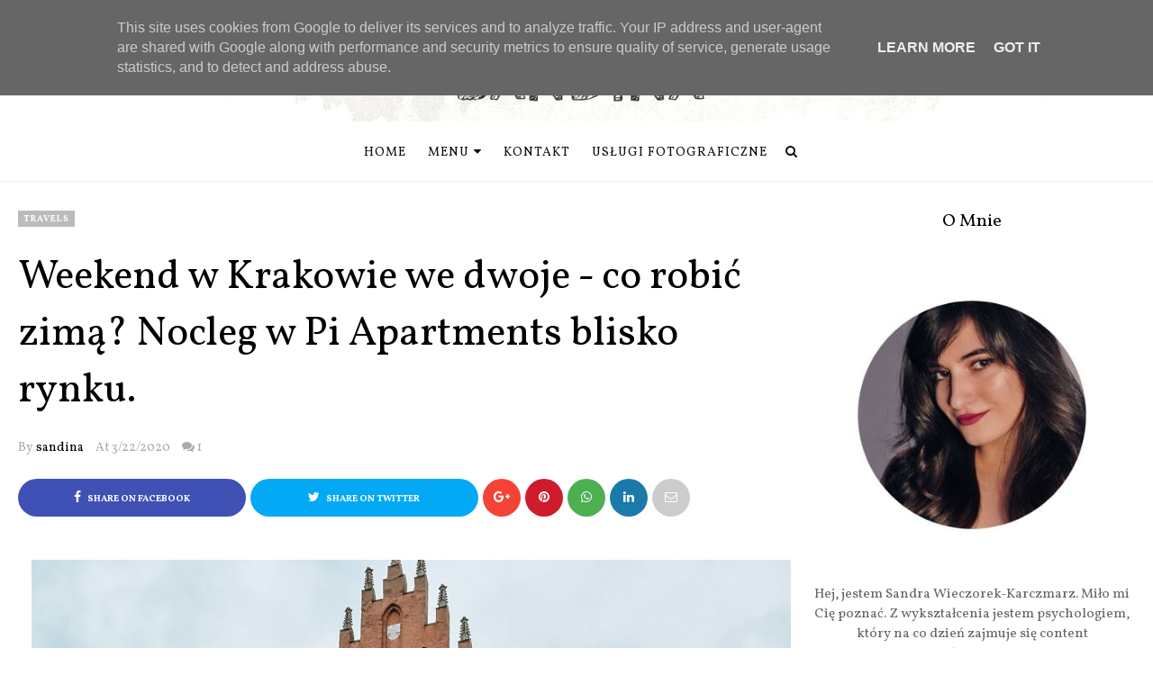

--- FILE ---
content_type: text/html; charset=UTF-8
request_url: https://www.sandina.pl/2020/03/weekend-w-krakowie-we-dwoje-co-robic.html
body_size: 223509
content:
<!DOCTYPE html>
<html class='v2' dir='ltr' xmlns='http://www.w3.org/1999/xhtml' xmlns:b='http://www.google.com/2005/gml/b' xmlns:data='http://www.google.com/2005/gml/data' xmlns:expr='http://www.google.com/2005/gml/expr' xmlns:og='https://ogp.me/ns#'>
<head prefix='og: https://ogp.me/ns# fb: https://graph.facebook.com/schema/og/ article: https://graph.facebook.com/schema/og/article'>
<link href='https://www.blogger.com/static/v1/widgets/335934321-css_bundle_v2.css' rel='stylesheet' type='text/css'/>
<meta content='db86a7c7ab13df0bd9cc57d468ea7eb7' name='p:domain_verify'/>
<meta content='49396adf61436e9c176383e6695fdaef49b17e68' name='convertiser-verification'/>
<meta charset='utf-8'/>
<meta content='width=device-width, initial-scale=1, maximum-scale=1' name='viewport'/>
<meta content='text/html; charset=UTF-8' http-equiv='Content-Type'/>
<meta content='blogger' name='generator'/>
<link href='https://www.sandina.pl/favicon.ico' rel='icon' type='image/x-icon'/>
<link href='https://www.sandina.pl/2020/03/weekend-w-krakowie-we-dwoje-co-robic.html' rel='canonical'/>
<link rel="alternate" type="application/atom+xml" title="Sandina.pl to blog o modzie, domu i urodzie - Atom" href="https://www.sandina.pl/feeds/posts/default" />
<link rel="alternate" type="application/rss+xml" title="Sandina.pl to blog o modzie, domu i urodzie - RSS" href="https://www.sandina.pl/feeds/posts/default?alt=rss" />
<link rel="service.post" type="application/atom+xml" title="Sandina.pl to blog o modzie, domu i urodzie - Atom" href="https://www.blogger.com/feeds/2970257968943553010/posts/default" />

<link rel="alternate" type="application/atom+xml" title="Sandina.pl to blog o modzie, domu i urodzie - Atom" href="https://www.sandina.pl/feeds/8885342487873510097/comments/default" />
<!--Can't find substitution for tag [blog.ieCssRetrofitLinks]-->
<link href='https://blogger.googleusercontent.com/img/b/R29vZ2xl/AVvXsEgSNs6ywsgUpTtTysGvyppYBlTEKm4GuRhxPmnGB4Tt18jPKkju-Q6wP6Ww8Aau5RikfyVcfSQIB5_8Crg-UCIMDqzFezPkjT1qp28vOPmzekIoHY1CM47O5__9UbN83jRY_6_DDQXLBWw/s1600/IMG_20200307_140629.jpg' rel='image_src'/>
<meta content='https://www.sandina.pl/2020/03/weekend-w-krakowie-we-dwoje-co-robic.html' property='og:url'/>
<meta content='Weekend w Krakowie we dwoje - co robić zimą? Nocleg w Pi Apartments blisko rynku.' property='og:title'/>
<meta content='' property='og:description'/>
<meta content='https://blogger.googleusercontent.com/img/b/R29vZ2xl/AVvXsEgSNs6ywsgUpTtTysGvyppYBlTEKm4GuRhxPmnGB4Tt18jPKkju-Q6wP6Ww8Aau5RikfyVcfSQIB5_8Crg-UCIMDqzFezPkjT1qp28vOPmzekIoHY1CM47O5__9UbN83jRY_6_DDQXLBWw/w1200-h630-p-k-no-nu/IMG_20200307_140629.jpg' property='og:image'/>
<meta content='blogger' name='generator'/>
<link href='https://fonts.googleapis.com/css?family=Open+Sans:400&subset=latin-ext' rel='stylesheet'/>
<link href='//cdn.jsdelivr.net/jquery.slick/1.6.0/slick-theme.css' rel='stylesheet' type='text/css'/>
<script src='https://ajax.googleapis.com/ajax/libs/jquery/3.3.1/jquery.min.js'></script>
<link href='https://cdnjs.cloudflare.com/ajax/libs/font-awesome/4.7.0/css/font-awesome.min.css' rel='stylesheet'/>
<title>
Weekend w Krakowie we dwoje - co robić zimą? Nocleg w Pi Apartments blisko rynku.
        - 
        Sandina.pl to blog o modzie, domu i urodzie
</title>
<style type='text/css'>@font-face{font-family:'Vollkorn';font-style:normal;font-weight:400;font-display:swap;src:url(//fonts.gstatic.com/s/vollkorn/v30/0yb9GDoxxrvAnPhYGxkkaE0Urhg0xTY.woff2)format('woff2');unicode-range:U+0460-052F,U+1C80-1C8A,U+20B4,U+2DE0-2DFF,U+A640-A69F,U+FE2E-FE2F;}@font-face{font-family:'Vollkorn';font-style:normal;font-weight:400;font-display:swap;src:url(//fonts.gstatic.com/s/vollkorn/v30/0yb9GDoxxrvAnPhYGxktaE0Urhg0xTY.woff2)format('woff2');unicode-range:U+0301,U+0400-045F,U+0490-0491,U+04B0-04B1,U+2116;}@font-face{font-family:'Vollkorn';font-style:normal;font-weight:400;font-display:swap;src:url(//fonts.gstatic.com/s/vollkorn/v30/0yb9GDoxxrvAnPhYGxkqaE0Urhg0xTY.woff2)format('woff2');unicode-range:U+0370-0377,U+037A-037F,U+0384-038A,U+038C,U+038E-03A1,U+03A3-03FF;}@font-face{font-family:'Vollkorn';font-style:normal;font-weight:400;font-display:swap;src:url(//fonts.gstatic.com/s/vollkorn/v30/0yb9GDoxxrvAnPhYGxkmaE0Urhg0xTY.woff2)format('woff2');unicode-range:U+0102-0103,U+0110-0111,U+0128-0129,U+0168-0169,U+01A0-01A1,U+01AF-01B0,U+0300-0301,U+0303-0304,U+0308-0309,U+0323,U+0329,U+1EA0-1EF9,U+20AB;}@font-face{font-family:'Vollkorn';font-style:normal;font-weight:400;font-display:swap;src:url(//fonts.gstatic.com/s/vollkorn/v30/0yb9GDoxxrvAnPhYGxknaE0Urhg0xTY.woff2)format('woff2');unicode-range:U+0100-02BA,U+02BD-02C5,U+02C7-02CC,U+02CE-02D7,U+02DD-02FF,U+0304,U+0308,U+0329,U+1D00-1DBF,U+1E00-1E9F,U+1EF2-1EFF,U+2020,U+20A0-20AB,U+20AD-20C0,U+2113,U+2C60-2C7F,U+A720-A7FF;}@font-face{font-family:'Vollkorn';font-style:normal;font-weight:400;font-display:swap;src:url(//fonts.gstatic.com/s/vollkorn/v30/0yb9GDoxxrvAnPhYGxkpaE0Urhg0.woff2)format('woff2');unicode-range:U+0000-00FF,U+0131,U+0152-0153,U+02BB-02BC,U+02C6,U+02DA,U+02DC,U+0304,U+0308,U+0329,U+2000-206F,U+20AC,U+2122,U+2191,U+2193,U+2212,U+2215,U+FEFF,U+FFFD;}@font-face{font-family:'Vollkorn';font-style:normal;font-weight:700;font-display:swap;src:url(//fonts.gstatic.com/s/vollkorn/v30/0yb9GDoxxrvAnPhYGxkkaE0Urhg0xTY.woff2)format('woff2');unicode-range:U+0460-052F,U+1C80-1C8A,U+20B4,U+2DE0-2DFF,U+A640-A69F,U+FE2E-FE2F;}@font-face{font-family:'Vollkorn';font-style:normal;font-weight:700;font-display:swap;src:url(//fonts.gstatic.com/s/vollkorn/v30/0yb9GDoxxrvAnPhYGxktaE0Urhg0xTY.woff2)format('woff2');unicode-range:U+0301,U+0400-045F,U+0490-0491,U+04B0-04B1,U+2116;}@font-face{font-family:'Vollkorn';font-style:normal;font-weight:700;font-display:swap;src:url(//fonts.gstatic.com/s/vollkorn/v30/0yb9GDoxxrvAnPhYGxkqaE0Urhg0xTY.woff2)format('woff2');unicode-range:U+0370-0377,U+037A-037F,U+0384-038A,U+038C,U+038E-03A1,U+03A3-03FF;}@font-face{font-family:'Vollkorn';font-style:normal;font-weight:700;font-display:swap;src:url(//fonts.gstatic.com/s/vollkorn/v30/0yb9GDoxxrvAnPhYGxkmaE0Urhg0xTY.woff2)format('woff2');unicode-range:U+0102-0103,U+0110-0111,U+0128-0129,U+0168-0169,U+01A0-01A1,U+01AF-01B0,U+0300-0301,U+0303-0304,U+0308-0309,U+0323,U+0329,U+1EA0-1EF9,U+20AB;}@font-face{font-family:'Vollkorn';font-style:normal;font-weight:700;font-display:swap;src:url(//fonts.gstatic.com/s/vollkorn/v30/0yb9GDoxxrvAnPhYGxknaE0Urhg0xTY.woff2)format('woff2');unicode-range:U+0100-02BA,U+02BD-02C5,U+02C7-02CC,U+02CE-02D7,U+02DD-02FF,U+0304,U+0308,U+0329,U+1D00-1DBF,U+1E00-1E9F,U+1EF2-1EFF,U+2020,U+20A0-20AB,U+20AD-20C0,U+2113,U+2C60-2C7F,U+A720-A7FF;}@font-face{font-family:'Vollkorn';font-style:normal;font-weight:700;font-display:swap;src:url(//fonts.gstatic.com/s/vollkorn/v30/0yb9GDoxxrvAnPhYGxkpaE0Urhg0.woff2)format('woff2');unicode-range:U+0000-00FF,U+0131,U+0152-0153,U+02BB-02BC,U+02C6,U+02DA,U+02DC,U+0304,U+0308,U+0329,U+2000-206F,U+20AC,U+2122,U+2191,U+2193,U+2212,U+2215,U+FEFF,U+FFFD;}</style>
<style id='template-skin-1' type='text/css'><!--
body#layout .navbar {
display: none;
}
body#layout{width:990px;}
body#layout div#pages-top {
float: left;
}body#layout div#top-share-buttons {
display: inline-block;
}body#layout .le_social {
float: right;
}
body#layout div#header {
float: left;
}
body#layout div.banner.has-dots {
margin-top: -435px;
}
body#layout .footer-widgets .section {
width: 20%;
display: inline-block;
}
body#layout div#Theme-Options:after {
content: " ";
display: block;
height: 0;
clear: both;
}
body#layout div.widget{margin-top:20px;}
body#layout div#box19{
overflow:visible;
}
body#layout .wrapping {
width: 65%;
float: left;
}
body#layout .bslider{
overflow:visible;
float:right;
width:590px;
}
body#layout #outer-wrapper {
width: 970px;
}
body#layout div#Theme-Options,body#layout div#On-Off-Sticky-Sidebar,body#layout div#Infinite-Scrolling-On-Off {
background: #ffabab;
}
body#layout div#Theme-Options .widget {
width: 19%;
float: left;
margin-right:  1%;
min-height:160px;
}
body#layout div#Top-Categories .widget {
width: 32%;
margin-right:  1%;
float: left;
}
body#layout div#Top-Categories:after {
content: "";
height:  0;
display:  block;
clear: both;
}
body#layout:before {
content: "This theme is a property of OddThemes.com";
border: 3px double #999;
padding: 10px;
position: relative;
top: -50px;
font-size: 18px;
color: #46b0dc;
letter-spacing: .5px;
}
--></style>
<style id='page-skin-1' type='text/css'><!--
/*
-----------------------------------------------
Template: Charlotte Multipurpose Blogger Template
Name:  Ceyron Louis
Designer Url - http://www.oddthemes.com
-----------------------------------------------
custom domain & modifications by: www.weblove.pl
-----------------------------------------------
<Group description="Main Settings" selector="body">
<Variable name="maincolor" description="Main Color" type="color" default="#bbbbbb"/>
<Variable name="headcolor" description="Heading Color" type="color" default="#000000"/>
<Variable name="linkcolor" description="Link Color" type="color" default="#000000"/>
<Variable name="hovercolor" description="Hover Color" type="color" default="#666666"/>
</Group>
<Group description="Page Text" selector="body">
<Variable name="body.font" description="Main Font" type="font" default="normal normal 15px 'Vollkorn', sans-serif"/>
<Variable name="heading.font" description="Homepage Heading Font" type="font" default="normal normal 700 25px 'Vollkorn', sans-serif"/>
<Variable name="homepage.title.font" description="Homepage Title Font" type="font" default="normal normal 400 28px 'Vollkorn', sans-serif"/>
<Variable name="homepage.slider.font" description="Homepage Slider Category font" type="font" default="normal normal 400 12px 'Vollkorn', sans-serif"/>
<Variable name="homepage.slider23.font" description="Homepage Slider title font" type="font" default="normal normal 400 35px 'Vollkorn', sans-serif"/>
<Variable name="bodytext" description="Text Color" type="color" default="#000000"/>
</Group>
<Group description="Background Color" selector="body">
<Variable name="mainbg" description="Main Background Color" type="color" default="#ffffff"/>
<Variable name="topbg" description="TopBar Background Color" type="color" default="#ffffff"/>
<Variable name="topicon" description="Top Social Icon" type="color" default="#000000"/>
<Variable name="tophovericon" description="Top Social Hover Icon" type="color" default="#f27684"/>
</Group>
<Group description="Menu Area" selector=".fixedheader">
<Variable name="topbartext" description="Top Bar Text Color" type="color" default="#000000"/>
<Variable name="dropbg" description="DropDown Background Color" type="color" default="#ffffff"/>
<Variable name="dropbgtext" description="DropDown Text Color" type="color" default="#000000"/>
<Variable name="droptexthover" description="DropDown Text Hover Color" type="color" default="#f27684"/>
<Variable name="menu.font" description="Menu Font" type="font" default="normal normal 16px 'Vollkorn', sans-serif"/>
</Group>
<Group description="Sidebar Setting" selector="#sidebar-wrapper">
<Variable name="sidebar.font" description="Font" type="font"
default="normal normal 18px 'Vollkorn', sans-serif"/>
<Variable name="sidebarheadtext" description="Heading Text Color" type="color" default="#000000"/>
<Variable name="sidebarbg" description="Background Color" type="color" default="#ffffff"/>
<Variable name="sidebartext" description="Text Color" type="color" default="#000000"/>
</Group>
<Group description="Footer Settings" selector="body">
<Variable name="footerbgcolor" description="Footer Background Color" type="color" default="#1C1C1C"/>
<Variable name="footerlinkcolor" description="Footer Link Color" type="color" default="#ffffff"/>
<Variable name="footertextcolor" description="Footer Text Color" type="color" default="#ffffff"/>
</Group>
*/
html, body, div, span, applet, object, iframe, h1, h2, h3, h4, h5, h6, p, blockquote, pre, a, abbr, acronym, address, big, cite, code, del, dfn, em, img, ins, kbd, q, s, samp, small, strike, strong, sub, sup, tt, var, b, u, i, center, dl, dt, dd, ol, ul, li, fieldset, form, label, legend, table, caption, tbody, tfoot, thead, tr, th, td, article, aside, canvas, details, embed, figure, figcaption, footer, header, hgroup, menu, nav, output, ruby, section, summary, time, mark, audio, video {
border: 0;
padding:0;
font-size: 100%;
font: inherit;
vertical-align: baseline;
}
html {
-webkit-box-sizing: border-box;
-moz-box-sizing: border-box;
box-sizing: border-box;
}
*, *:before, *:after {
-webkit-box-sizing: inherit;
-moz-box-sizing: inherit;
box-sizing: inherit;
}
img {
max-width: 100%; height: auto;
}
article, aside, details, figcaption, figure, footer, header, hgroup, menu, nav, section { display: block }
ol, ul { list-style: none }
blockquote, q { quotes: none }
blockquote:before, q:before {
content: '';
content: none;
}
article, aside, details, figcaption, figure, footer, header, hgroup, menu, nav, section { display: block }
.picfooter ol, .picfooter ul { list-style: none }
blockquote, q { quotes: none }
blockquote:before, q:before {
content: '';
content: none;
}
table {
border-collapse: collapse;
border-spacing: 0;
}
:focus { outline: 0 }
/*a:link { -webkit-tap-highlight-color: #FF5E99 }*/
video, object, embed {
max-width: 100%;
}
iframe { max-width: 100% }
blockquote {
width: 93%;
font: normal normal 15px 'Vollkorn', sans-serif;
padding: 15px 10px 20px 27px;
position: relative;
margin-top: 25px;
margin-bottom: 10px;
background: #f0f0f0;
text-align: center;
}
blockquote:before {
position: absolute;
content: '"';
font-size: 40px;
width: 50px;
left: -5px;
font: normal normal 15px 'Vollkorn', sans-serif;
}
blockquote p { margin-bottom: 10px }
strong, b { font-weight: bold }
em, i, cite {
font: normal normal 15px 'Vollkorn', sans-serif;
}
small { font-size: 100% }
figure { margin: 10px 0 }
code, pre {
font: normal normal 15px 'Vollkorn', sans-serif;
}
pre {
margin: 5px 0 20px 0;
line-height: 1.3em;
padding: 8px 10px;
overflow: auto;
}
code {
padding: 0 8px;
line-height: 1.5;
}
mark {
padding: 1px 6px;
margin: 0 2px;
color: black;
background: #FFD700;
}
address { margin: 10px 0 }
.item-thumbnail img{
max-width: 9999px;height:auto;
}
.widget,.section {
padding:0;
margin:0
}
.item-thumbnail  {
overflow: hidden;
display: block;
}
.item .widget  {
overflow: hidden;
display: block;
}
.Attribution {
display: none
}
.navbar .widget {
display: none! important
}
body{background:#fff;}
body {
color:#777;
margin:0;
}
a {
color:#222;
text-decoration:none;
}
a:link {
color:#222;
text-decoration:none;
}
a:hover {
color:#bbbbbb;
text-decoration:none;
}
/* Header2 Css Started */
.header2 div#head-wrapper23 {
width: 20%;
display: table-cell;
vertical-align: middle;
}
.header2 .topbar.stick-me.not-sticking {
display: table-cell;
vertical-align:middle;
}
.header2 #header{padding:0;}
ul.megamenu li.megalist {
position: initial;
}
/* Header2 Css Ended */
/* Slider */
.slick-slider
{
margin-bottom:0px;
position: relative;
display: block;
-moz-box-sizing: border-box;
box-sizing: border-box;
-webkit-user-select: none;
-moz-user-select: none;
-ms-user-select: none;
user-select: none;
-webkit-touch-callout: none;
-khtml-user-select: none;
-ms-touch-action: pan-y;
touch-action: pan-y;
-webkit-tap-highlight-color: transparent;
}
.slick-list
{
position: relative;
display: block;
overflow: hidden;
margin: 0;
padding: 0;
}
.slick-list:focus
{
outline: none;
}
.slick-list.dragging
{
cursor: pointer;
cursor: hand;
}
.slick-slider .slick-track,
.slick-slider .slick-list
{
-webkit-transform: translate3d(0, 0, 0);
-moz-transform: translate3d(0, 0, 0);
-ms-transform: translate3d(0, 0, 0);
-o-transform: translate3d(0, 0, 0);
transform: translate3d(0, 0, 0);
}
.slick-track
{
position: relative;
top: 0;
left: 0;
display: block;
}
.slick-track:before,
.slick-track:after
{
display: table;
content: '';
}
.slick-track:after
{
clear: both;
}
.slick-loading .slick-track
{
visibility: hidden;
}
.slick-slide
{
display: none;
float: left;
height: 100%;
min-height: 1px;
}
[dir='rtl'] .slick-slide
{
float: right;
}
.slick-slide img
{
display: block;width:100%;height:432px;
}
.slick-slide.slick-loading img
{
display: none;
}
.slick-slide.dragging img
{
pointer-events: none;
}
.slick-initialized .slick-slide
{
display: block;
}
.slick-loading .slick-slide
{
visibility: hidden;
}
.slick-vertical .slick-slide
{
display: block;
height: auto;
border: 1px solid transparent;
}
.slick-arrow.slick-hidden {
display: none;
}
.slick-next{right:0px;}
.slick-prev {
margin-right: 8px;
left:0px;
}
.slicktopgrid:hover .slick-prev,.slicktopgrid:hover  .slick-next {
opacity:  1;
}
.slicktopgrid:hover .slick-prev{left:25px;}
.slicktopgrid:hover  .slick-next {right:25px;}
.slick-prev, .slick-next {
top: 50%;
z-index:999;
width: 40px;
border:1px solid #fff;
height: 40px;
opacity: 0;
transition: 600ms;
-moz-transition: 600ms;
-o-transition: 600ms;
-webkit-transition: 600ms;
-ms-transition: 600ms;
}
.slick-prev:before, .slick-next:before{opacity:1;}
.slick-prev:before {
content: '\f104';
font-family: fontAwesome;color: #fff;text-align: center;
display: block;
line-height: 1.2;
}
.slick-next:before {
content: '\f105';
font-family: fontAwesome;color: #fff;text-align: center;
display: block;
line-height: 1.2;
}
.slickslider .item-title a {
font: normal normal 400 28px 'Vollkorn', sans-serif;
padding: 0 0px;
color:#000000;
font-size:15px;
}
.slickslider .item-wrap-inner{position:relative;}
.slickslider .item-info {
width:100%;font-size: 12px;
text-align:center;
}
#head-wrapper23 {
display: table;
clear: both;
margin:0 auto;width:100%;
background-color: #fff;
}
.item-title {
padding: 10px 0 4px 0;
}
#sidebar-wrapper{background:#fff;}
#content-wrapper{background:#fff;}
#wrap2{background:#fff;}
#head-inner {
background-position: center;
margin-left: auto;
margin-right: auto;
}
#header {
max-width: 350px;
text-align: left;
padding: 25px 0 0;
display:table-cell;
vertical-align:middle;
}
.widget-content.popular-posts ul {
list-style: none;
}
#header h1 {
margin:5px 5px 0;
padding:10px 20px 5px 18px;
text-transform:none;
font: normal normal 15px 'Vollkorn', sans-serif;
color: #000;
}
#header a {
color:#000000;
text-decoration:none;display: inline-block!important;
}
#header a:hover {
color:#666666;
}
#header .description {
margin:0;
padding:0;
max-width:400px;
text-transform:none;
line-height: .4em;
font:normal 13px Vollkorn;
color: #000;
}
#outer-wrapper {
width: 1240px;
margin:0 auto;
padding:0px 20px 0px 20px;
text-align:left;
font:normal 14px Vollkorn;
background:#fff;
}
div#sidebar.sidebar.section div.widget-content.popular-posts>ul>li>a {
color: #474747;
font-style: normal;
}
#sidebar-wrapper {
width: 30%;
float: right;
word-wrap: break-word;
padding-top: 30px;padding-left: 10px;
}
#Blog1 h2.date-header {
display:none;
}
.post {
margin:0 0 20px 0;
font:normal normal 15px 'Vollkorn', sans-serif;
color:#555;
}
.post h2 {
margin:15px 0 0px 0;
padding:0 0 4px;
font: normal normal 15px 'Vollkorn', sans-serif;
line-height:1.4em;
font-weight:900;
color:#333;
}
.post h2 a, .post h2 a:visited, .post h2 strong {
display:block;
display:block;
text-decoration:none;
}
.post-body {
}
.post-body blockquote {
line-height:1.3em;
}
.post .post-body h1, .post .post-body h2, .post .post-body h3, .post .post-body h4, .post .post-body h5, .post .post-body h6 {font-family: 'Vollkorn', sans-serif;}
.post .post-body h1 {font-size: 32px;}
.post .post-body h2 {font-size: 24px;}
.post .post-body h3 {font-size: 18px;}
.post .post-body h4 {font-size: 16px;}
.post .post-body h5 {font-size: 13px;}
.post .post-body h6 {font-size: 10px;}
.post-footer {
}
.comment-link {
}
.post img, table.tr-caption-container {
margin: 0 0 0px;
}
.tr-caption-container img {
border: none;
padding: 0;
}
.post blockquote {
}
.post blockquote p {
}
.post-meta{
font: normal normal 15px 'Vollkorn', sans-serif;
color: #000;
font-size:16px;
}
.post-meta a{
color: #aaa;
text-decoration:none;
}
.post-meta a:hover {
color: #666666;
}
.showpageOf {
display: none;
}
.showpagePoint {
padding: 10px 14px;
background: #222;
float: left;
color: #fff;
font-size: 14px;
font-weight: bold;
}
.showpage a, .showpageNum a {
padding: 10px 14px;
background: #990000;
color:#000000;
font-size: 14px;
font-weight: bold;
text-decoration: none;
}
.showpage a:hover {
background: #222;
color:#666666;
}
.showpageNum a:hover {
background: #222;
color:#666666
}
.showpageArea {
text-align:center;
}
#comments{
font-size:13px;
margin:0;
margin-top:80px;
text-align: center;
}
#comments h4{display:block;line-height:35px;text-transform:uppercase;}
#comments h4,.comments .comment-header,.comments .comment-thread.inline-thread .comment{position:relative}
#comments h4,.comments .user a,.comments .continue a{font-size:14px}
#comments h4,.comments .continue a{font-weight:normal;color:#000000}
#comments .avatar-image-container img{border:0}
.comment-thread{color:#111}
.comment-thread a{color:#000000}
.comment-thread ol{margin:0 0 20px}
.comment-thread .comment-content a,.comments .user a,.comments .comment-thread.inline-thread .user a{color:#000000;}
.comments .avatar-image-container,.comments .avatar-image-container img{
width:48px;
max-width:48px;
height:48px;
max-height:48px
}
.comments .comment-block,.comments .comments-content .comment-replies,.comments .comment-replybox-single{
margin-left:60px
}
.comments .comment-block,.comments .comment-thread.inline-thread .comment{
border:1px solid #ddd;
background:#fff;
padding:10px
}
.comments .comments-content .comment{
margin:15px 0 0;
padding:0;
width:100%;
line-height:1em
}
.comments .comments-content .icon.blog-author{
position:absolute;
top:-12px;
right:-12px;
margin:0;
background-image: url(https://blogger.googleusercontent.com/img/b/R29vZ2xl/AVvXsEgfLAvAGOWPcRk-zPeBME8LZWBht4-6ZYs7s-HfM2vYqPf0X9KFI8xX09sMGUohcnfKRfohtwT2WiHQERB2zZwpRcXKw2IVBBg2Qe0volMi03gaHglX8DFUNKZqynirrLzAHF4I_8jDcLIA/s1600/comment-author.png);
width:36px;
height:36px
}
.comments .comments-content .inline-thread{padding:0 0 0 20px}
.comments .comments-content .comment-replies{margin-top:0}
.comments .comment-content{padding:5px 0;line-height:1.4em}
.comments .comment-thread.inline-thread{
border-left:1px solid #ddd;
background:transparent
}
.comments .comment-thread.inline-thread .comment{width:auto}
.comments .comment-thread.inline-thread .comment:after{
content:"";
position:absolute;
top:10px;
left:-20px;
border-top:1px solid #ddd;
width:10px;height:0px
}
.comments .comment-thread.inline-thread .comment .comment-block{
border:0;
background:transparent;
padding:0
}
.comments .comment-thread.inline-thread .comment-block{margin-left:48px}
.comments .comment-thread.inline-thread .user a{font-size:13px}
.comments .comment-thread.inline-thread .avatar-image-container,.comments .comment-thread.inline-thread .avatar-image-container img{
width:36px;
max-width:36px;
height:36px;
max-height:36px
}
.comments .continue{border-top:0;width:100%}
.comments .continue a{padding:10px 0;text-align:center}
.comment .continue{display:none}
#comment-editor{width:100%!important}
.comment-form{width:100%;max-width:100%}
.comments .comments-content .loadmore,.comments .comments-content {margin:0}
#blog-pager-newer-link {
float: left;
}
#blog-pager-older-link {
float: right;
}
#blog-pager {
text-align: center;
padding:20px;
margin-bottom:-25px;
}
div#blog-pager a {background-color: #bbbbbb; padding: 10px 20px; text-transform: uppercase; font-size: 14px; font-weight: 400; font-family: "Vollkorn"; letter-spacing: 1px;}
#blog-pager a:link, #blog-pager a:visited {color: #fff;}
#blog-pager a:hover, #blog-pager a:active {color: #000;}
.blog-posts.hfeed {
margin-bottom: 30px;
}
.feed-links {
display:none;
}
.sidebar {
line-height: 1.3em;
}
/* list */
ol{list-style:decimal outside
}
ul{list-style:disc outside
}
li{margin:.5em 0
}
dt{font-weight:bold
}
dd{margin:0 0 .5em 2em
}
.sidebar ul {
padding: 0;
margin: 0;
list-style: none;
}
.sidebar li {
display: block;
}
.Label li{
line-height: 32px;
font: normal normal 15px 'Vollkorn', sans-serif;
margin: 8px 0;
padding: 5px 0px;
}
#sidebar-wrapper .Label li{
border-bottom:1px solid #eee;
}
footer#f4 .Label li{
border-bottom:1px solid #eee;
}
.Label li:last-child{
border-bottom:none!important;
}
.Label li:hover,.Label li:hover a{
color:#666666;
}
.Label li:hover span[dir="ltr"]{
background:#666666;
}
.sidebar .widget, .main .widget {
margin:0 0 1.5em;
padding:0 0 1.5em;
}
.main .Blog {
border-bottom-width: 0;
}
.cloud-label-widget-content {
float:left;
margin-bottom:8px;
padding:0px 0px 0px 0px;
border:0;
}
.cloud-label-widget-content li, .cloud-label-widget-content a {
background: #8B8B8B;
border: 1px solid #DFDFDF;
color: #000000;
float: left;
font: normal normal 15px 'Vollkorn', sans-serif;
margin: 4px 4px 0 0;
padding: 7px 7px;
text-decoration: none;
-webkit-transition: all 0.4s ease 0s;
-moz-transition: all 0.4s ease 0s;
-ms-transition: all 0.4s ease 0s;
-o-transition: all 0.4s ease 0s;
transition: all 0.4s ease 0s;
}
.cloud-label-widget-content a:hover {
background: #4A86B8;
color: #666666;
border: 1px solid #4A86B8;
}
.status-msg-wrap{
display:none;
}
.BlogArchive #ArchiveList ul li{
list-style: none;
display: block;
padding: 5px 0 5px 15px;
text-decoration: none;
text-shadow: -1px -1px 0 #EEEEEE;
}
#BlogArchive1_ArchiveMenu {
width: 100%;
border: 1px solid #ddd;
background: #eee;
padding: 10px;
}
.FollowByEmail .follow-by-email-inner {
position: relative;
margin-top:10px;
}
.follow-by-email-inner:before {
content: &quot;Enter Your Email and Join Our Email Subscriber List, Its Spam Free Secuer Email System&quot;;
font-size: 13px;
}
.button:hover,a.button:hover,#main-content input[type=&quot;submit&quot;]:hover{background:#444!important;text-decoration:none!important}
.FollowByEmail .follow-by-email-inner .follow-by-email-address {
border: 1px solid #ddd;
border-radius: 0;
-o-border-radius: 0;
-moz-border-radius: 0;
-webkit-border-radius: 0;
font-size: 13px;
height: 30px;
padding-left: 10px;
width: 95%
}
.FollowByEmail .follow-by-email-inner .follow-by-email-submit {
background: #bbbbbb;
border: 0 none;
border-radius: 0;
-o-border-radius: 0;
-moz-border-radius: 0;
-webkit-border-radius: 0;
color: #FFF;
cursor: pointer;
font-size: 13px;
height: 35px;
margin: 5px 3px;
width: 70px;
z-index: 0;
}
.FeaturedPost {
font: normal normal 15px 'Vollkorn', sans-serif;}
.FeaturedPost h3 {font-weight:400;font-size: 16px;}
.pluginCountButton{min-width: 14px;}
.FollowByEmail .follow-by-email-inner .follow-by-email-submit:hover {
background: #333333;
}
.container {
background-color: #fff;
width: 100%;
overflow:hidden;
margin: 0 auto;
}
.footer-widgets {
overflow: hidden;
padding: 0px 20px;
margin: 0;
}
.footer-widgets .yinks_narrow {
border-top: 1px solid #eee;
}
.footer-widgets ul li a {
font: normal normal 400 28px 'Vollkorn', sans-serif;
font-size:14px;
font-weight:400;
}
.footer-widget .widget-content{color:#eee;}
.widget-content {
font: normal normal 15px 'Vollkorn', sans-serif;
line-height: 1.5;
color: #5f6569;
}
.label-size {
line-height: 2.5;
}
div#Label3.widget.Label span.label-size>a {
float: left;
background:none;
font-size: 13px !important;
margin: 4px 4px 0 0;
padding: 7px 7px;
text-decoration: none;
-webkit-transition: all 0.4s ease 0s;
-moz-transition: all 0.4s ease 0s;
-ms-transition: all 0.4s ease 0s;
-o-transition: all 0.4s ease 0s;
transition: all 0.4s ease 0s;
border: 1px solid #b1b1b1;
}
div#Label3.widget.Label div.widget-content.cloud-label-widget-content {
margin-top: -15px;
}
div#Label3.widget.Label span.label-size>a:hover {
float: left;
font-size: 13px !important;
margin: 4px 4px 0 0;
padding: 7px 7px;
text-decoration: none;
-webkit-transition: all 0.4s ease 0s;
-moz-transition: all 0.4s ease 0s;
-ms-transition: all 0.4s ease 0s;
-o-transition: all 0.4s ease 0s;
transition: all 0.4s ease 0s;
border: 1px solid #fff;
}
div.f-widget.f-widget-2 div.widget-content.popular-posts>ul>li>a {
color: #eee;
font-style: normal;
}
div.widget-content.popular-posts>ul {
margin-top: -12px;
}
div.widget-content.popular-posts>ul>li>a:hover {
color: #666666;
font-style: normal;
}
.textblock h3.postTitle {
padding: 0;
margin: 0;
}
.articles7 span.day{font-size:11px;display:block;}
.footer-widgets h2 {
line-height: 1.2;
font:normal normal 15px 'Vollkorn', sans-serif;
margin-bottom: 40px!important;
font-size:20px!important;
font-weight:400!important;
padding-right:10px;
color:#000;
}
.f-widget {
width: 30%;
float: left;
position: relative;
color: #fff;
font:normal normal 15px 'Vollkorn', sans-serif;
margin-bottom: 30px;
margin-right: 2.5%;
padding-bottom:20px;
}
.footer-widgets .last {
float: left;
position: relative;
margin-right: 0;
border:none;
overflow:hidden;
}
.footer-widgets .last .widget a {
color:#000000;
}
.social-icons{
text-align:center;
}
.social-icons a{
position:relative;
margin:0;
opacity:.7;
}
.social-icons a:hover{ opacity:1;}
.social-icons.icon_24 img{
width:24px;
height:24px;
}
.social-icons.icon_16 img{
width:16px;
height:16px;
}
.social-icons.icon_flat{
float:left;
margin:4px 0 0 0;
}
.social-icons.icon_flat a{
background:url(https://blogger.googleusercontent.com/img/b/R29vZ2xl/AVvXsEgEgnvtyt-yN9pRso9hT75C2uA0SyqAEeokcXKfjsGXoUF-xiOiEwriAO_Ca9yadiBAD1RvJ1MvLhmxIh6hAMGjJIRZx9pHSqisychvitkvUFW3ZL9OJfsR-SU9qfSJZQyWBABVlzZhASAg/s1600/social-icons.png) no-repeat top left;
width: 20px;
height: 20px;
}
.social-icons.icon_flat a:hover{ opacity:.6;}
.icon_flat a.google-tieicon{background-position:-38px 1px;}
.icon_flat a.facebook-tieicon{background-position:left 0;}
.icon_flat a.twitter-tieicon{background-position:-76px 1px;}
.icon_flat a.youtube-tieicon{background-position:-38px -82px;}
.icon_flat a.dribbble-tieicon{background-position:-121px -82px;}
.icon_flat a.rss-tieicon{background-position:left -123px;}
.icon_flat a.pinterest-tieicon{background-position:-76px -123px;}
.icon_flat a.instagram-tieicon{background-position:left -209px;}
a.ttip, a.tooldown{display:inline-block;}
.contact-form-button{
border-radius:3x !important;
-o-border-radius: 3x !important;
-moz-border-radius: 3x !important;
-webkit-border-radius: 3x !important;
width:95%;
margin-top:10px;
}
.contact-form-name,.contact-form-email,.contact-form-email-message{
max-width:95%;
margin-bottom:5px;
color:#333;
}
.contact-form-email:hover,.contact-form-name:hover,.contact-form-email-message:hover{
box-shadow:none
}
input:focus,.contact-form-email-message{
box-shadow:none
}
.contact-form-email-message{
border:none !important;
border-top:0px;
border:0px
}
.contact-form-email, .contact-form-name{
border:none;
background:#fff;
border:none !important;
padding:5px;
}
.contact-form-name, .contact-form-email, .contact-form-email-message{
background:#fff;
padding:5px;
}
.contact-form-button-submit{
background:#990000;
background-color:#990000!important;
border:none !important;
box-shadow:none !important;
border-radius:none !important;
-o-border-radius:none !important;
-moz-border-radius: none !important;
-webkit-border-radius: none !important;
}
.footer-widgets .widget-content {
font:normal normal 15px 'Vollkorn', sans-serif;
}
#credit{
position:fixed;
background: #000;
z-index: 9999;
font:normal normal 15px 'Vollkorn', sans-serif;
color: #fff;
overflow: hidden;
margin: 0 auto;
clear: both;
line-height: 15px;
bottom: 5px;
right: 5px;
}
#credit:hover{background:#bbbbbb;}
.lefts{
text-align: center;
padding: 20px;
color: #fff;
font-size: 14px;
border-top: 1px solid #222;
background-color: #000;
font: normal normal 15px 'Vollkorn', sans-serif;
text-transform: uppercase;
letter-spacing: 1px;
}
.lefts a {
color: #bbbbbb;
}
#credit a{
color:#000000;
text-decoration:none;
}
#credit a:hover{
color:#666666;
text-decoration:none
}
div#sidebar-wrapper .popular-posts .item-thumbnail img {
margin: 0 5px 0 0;
width: 120px;
height: auto;
}
.popular-posts dd {
border-bottom: 1px solid #eee;
padding: 8px 0 4px;
}
#menu{
background: #e0e0e0;
color: #999;
height: 44px;
z-index:9;
width:1240px;
margin:0 auto;
border-bottom: 2px solid #BBB;
}
#menu ul,#menu li{margin:0 auto;padding:0 0;list-style:none}
#menu ul{height:50px;width:1180px}
#menu li{float:left;display:inline;position:relative;font:normal normal 15px 'Vollkorn', sans-serif;
text-transform: uppercase;}
#menu a{display: block;
line-height: 44px;
padding: 0 19.5px;
text-decoration: none;
color: #000000;
}
#menu li a:hover{
background: #C8C8C8;
}
li.home a{background:#C8C8C8;}
#menu label{font:bold 30px Vollkorn;display:none;width:35px;height:36px;line-height:36px;text-align:center}
#menu label span{font-size:16px;position:absolute;left:35px}
#menu ul.menus{
height: auto;
overflow: hidden;
width: 190px;
background: #c8c8c8;
position: absolute;
z-index: 999;
display: none;
}
#menu ul.menus li{
display: block;
width: 100%;
font:bold 12px Vollkorn;
text-transform: none;
text-shadow: none;
}
#menu ul.menus a{
color: #000000;
line-height: 35px;
}
#menu li:hover ul.menus{display:block}
#menu ul.menus a:hover{
background: #B7B7B7;
color: #666666;
-webkit-transition: all .1s ease-in-out;
-moz-transition: all .1s ease-in-out;
-ms-transition: all .1s ease-in-out;
-o-transition: all .1s ease-in-out;
transition: all .1s ease-in-out;
}
@media screen and (max-width: 800px){
#menu{position:relative}
#menu ul{background:#111;position:absolute;top:100%;right:0;left:0;z-index:3;height:auto;display:none}
#menu ul.menus{width:100%;position:static;padding-left:20px}
#menu li{display:block;float:none;width:auto; font:normal 0.8em Vollkorn;}
}
.headline-wrapper{
background: #111;
width: 100%;
color: #fff;
margin: 0 auto;
}
.headline ul li ul li a {
color: #000;
}
.headline{
max-width: 1240px;
line-height: 30px;
text-align: right;
font:normal normal 15px 'Vollkorn', sans-serif;
color: #fff;
text-transform: none;
clear: both;
margin: 0 auto;
padding: 0 20px;
}
.headline a{
color: #fff;
font-size: 14px;
font-weight: normal;
text-decoration: none;
margin:0 2px;
}
.headline a:hover{
color: #666666;
text-decoration: none
}
.headline-left{
float:left;
width:73%;
padding:8px 0 0;
position:relative;
overflow:hidden;
}
.part23 .cont.topLists figure{width: 300px;
float: left;
position: relative;
height: 190px;}
.part23 .cont.topLists figure {
width: 300px;
float: left;
position: relative;
height: 199px;
top: 10px;
margin:0;
}
.part23 .topListimages {
height: 189px;
overflow: hidden;
text-align: center;
margin-bottom: 10px;
}
.part23 .part2 {
width: 300px;
float: left;
margin-top: 0px;
margin-bottom: 10px;
}
.part23 .toptext a {
color: #000000;}
.part23 .toptext{width: 290px;
text-align: left;
position: relative;
top: -57px;
left: 5px;
background: rgba(0, 0, 0, 0.17);
/* color: #fff; */
padding-left: 5px;}
.part23 {
width: 26.5%;
float: left;
/* margin-top: 15px; */
/* margin-bottom: 10px; */
margin-left: 12px;
}
.cont.topLists{
margin-top:0px;
}
.cont.topLists .topimages .images{ margin:10px 0;}
.toptext{ width:300px; text-align:left; }
.toptext a{ font: 900 16px Vollkorn , sans-serif; color:#000000;}
figure figcaption .toptext a span{font:normal 14px Vollkorn, Arial, sans-serif !important;}
.topimages{padding-bottom:4px; margin-bottom:0px;}
.topListimages{ height:160px; overflow:hidden; text-align:center; margin-bottom:10px;}
.topListimages a { display:block; margin:0 auto;}
.author{ margin-top:3px; text-align:center; font:10px Vollkorn, Helvetica, sans-serif;}
.author a{color:#000000; font-weight:normal;}
.author span{color:#9f9f9f;}
.topimages .author a{color:#000000;}
.cont.topLists figure{width:300px; float:left; position:relative;}
img.cover {
display:inline;
position:relative;
left:0;
top:9px;
right:0;
bottom:0;
opacity:1;
filter:progid:DXImageTransform.Microsoft.Alpha(Opacity=100);
-webkit-transition: all 0.3s ease-out;    /* Saf3.2+, Chrome */
-moz-transition: all 0.3s ease-out;  /* FF4+ */
-ms-transition: all 0.3s ease-out;  /* IE10 */
-o-transition: all 0.3s ease-out;  /* Opera 10.5+ */
transition: all 0.3s ease-out;
}
img.cover:hover {
-webkit-transform: scale(1.2);
-moz-transform: scale(1.2);
-o-transform: scale(1.2);
-ms-transform: scale(1.2);
transform: scale(1.2);
opacity: 0.9;
}
.latestpost{
font:normal normal 15px 'Vollkorn', sans-serif;
overflow:hidden;
color:#000;
margin-bottom:40px;
}
.latestpost h4{
position: relative;
color: #333;
text-transform: uppercase;
font:normal normal 15px 'Vollkorn', sans-serif;
}
}
.latestpost h4 a{
color:#000000;
background:#fff;
padding: 0px 10px 0px 10px;
margin-left: 20px;
}
#sidebar-wrapper .title{
position:relative;
}
.latestpost >div{text-align:center;
display: block;
}
.latestpost .title{
margin-bottom: 0;
padding: 6px;
}
#box19 {
width:100%;
padding: 3px 0px 5px 0px;
overflow: hidden;
}
.latestpost h4{    color: #bbbbbb;}
.yinks{
width: 820px;
overflow:hidden;
margin:5px 0;
padding:0
}
.yinks .left{
float:left;
font:normal normal 15px 'Vollkorn', sans-serif;
padding:10px 0
}
.yinks .right{
float:right;
font-size: 12px;
padding:10px 5px
}
.yinks_wide .thumb{
width:100%;
position:relative;
}
.yinks_wide img{
display:block;
width:100%;
min-height:220px;
}
.yinks_narrow{
width: 100%;
margin-bottom: 10px;
}
.yinks_narrow .thumb:nth-child(2){margin-right:0;}
.yinks_narrow .featuredTitle{
font: normal normal 400 28px 'Vollkorn', sans-serif;
color: #000000;
padding: 15px 0;
line-height:20px;
margin: 0px 0;
transition: .2s;
-webkit-transition: .2s;
-moz-transition: .2s;
-o-transition: .2s;
}
.yinks_narrow .featuredTitle a:hover{
color:#666666;
}
.yinks_wide .featuredPostMeta{
float:right
}
.yinks h2 a,.yinks h2 a:visited{
color:#333;
}
.yinks_narrow .featuredTitle a{
color:#000000;
}
.yinks1{
width: 100%;
overflow:hidden;
margin: 0;
padding:0
}
.yinks_narrow.right span.day {
color: #aaa!important;
}
.yinks1_wide{
width:100%;
}
.yinks1_wide .thumb{
padding-bottom:5px;
}
.yinks1_wide img{
display:block
}
.yinks1_narrow{
width:390px;
padding-bottom:6px
}
.yinks1_narrow .thumb{
float:left;
margin-right:7px;
}
.yinks1_narrow .featuredTitle{
font:normal 16px Vollkorn;
color:#333
}
.yinks1_narrow .featuredTitle a:hover{
color:#666666;
}
.yinks1_wide .featuredPostMeta{
float:left;
}
.yinks1 h2 a,.yinks1 h2 a:visited{
color:#333;
}
.yinks1_narrow .featuredTitle a{
color:#000000;
}
.news_imagez {
margin-bottom:20px;
}
.news_imagez .news_imagez_list {
overflow: hidden;
margin-right:-13px;
}
.news_imagez .news_imagez_list li {
float: left;
margin-right: 9px;
margin-bottom: 9px;width:268px; height:160px;
list-style:none;
overflow:hidden;
}
.news_imagez .news_imagez_list li a {
display: block;
}
.news_imagez .news_imagez_list li img {
padding: 0px;
border: 0px solid #eee;
}
.news_imagez .news_imagez_list li img {
width: 267px;
height: auto;
max-height: 160px;
min-height: 160px;
}
.box6{
width: 820px;
}
.box6 h2{
padding: 0px 0;
border-bottom: 2px solid #c5c5c5;
margin-left: 0px;
position: relative;
color: #333;
text-transform: uppercase;
font: normal normal 15px 'Vollkorn', sans-serif;
}
.crosscol h2{
padding: 0px 0;
margin-left: 0px;
position: relative;
color: #333;
text-align: left;
text-transform: uppercase;
font: normal normal 15px 'Vollkorn', sans-serif;
}
.lb-overlay-wrapper {
background: #f8f9f5;
border: 5px solid #f4f5f1;
border-radius: 5px;
-o-border-radius:none !important;
-moz-border-radius: none !important;
-webkit-border-radius: none !important;
margin-bottom: 30px;
position: relative;
text-align: center;
}
.error-404-title {
color: #4d4d4d;
text-align: center;
padding: 30px 0px 38px 0px ;
/* responsive phone */
}
@media (max-width: 767px) {
.error-404-title {
font-size: 30px;
line-height: 40px;
}
}
.error-404-sub-title {
line-height: 30px;
color: #a6a6a6;
text-align: center;
padding: 0 0 40px 0;
}
.error-404-sub-sub-title {
text-align: center;
margin-bottom: 70px;
}
.error-404-sub-sub-title a {
color: #000000;
padding: 7px 14px 8px 14px;
margin-left: 10px;
background-color: #bbbbbb;
}
.error-404-sub-sub-title a:hover {
color: #666666;
background-color: #555555;
text-decoration: none !important;
}
.error-404-head {
text-align: center;
}
.block-grid-1{
color:#333;
margin-top:10px;
padding-top:15px;
list-style:none;
}
#related-posts{
position:relative;
}
#related-posts h5,.author-wrap h5,#comments h4{
position:relative;
text-transform: uppercase;
padding: 0 0 12px 0;
font: normal normal 700 25px 'Vollkorn', sans-serif;
font-size: 19px;
}
#related-posts .related_img {
padding:0px;
width:195px;
height:120px;
}
#related-posts .related_img:hover{
opacity:.7;
filter:alpha(opacity=70);
-moz-opacity:.7;
-khtml-opacity:.7;
}
a {
text-decoration: inherit;color:initial;
}
.block-grid-1{
font-size:14px;
color:#333;
font-family:Vollkorn;
margin-top:0;
padding-top:5px;
list-style:none;
}
body{overflow-x:hidden;margin:0;background:#fff;}
.bslider{
width:620px;
float:right;
margin-top:1px;
}
@media screen and (max-width:1024px) and (min-width:768px) {
#menu a {
padding: 0 6px;}
#header, #header .description{
float:none;
text-align:center;
margin:0 auto;
}
#header h1{
margin:0;
padding:0;
}
.headline-left{
max-width:40%;
}
#menu, #menu ul{
width:860px;
}
#outer-wrapper {
max-width: 820px;
margim-bottom:40px;
}
#sidebar-wrapper{
width:100%;max-width:100%;
float:left;
}
.container, #credit {
}
.footer-widgets .last{width:21%;}
}
@media only screen and (max-width:768px){
#header, #header .description{
float:none;
text-align:center;
margin:0 auto;
}
img#add {
margin-left: -54px;
}
.headline-left{
max-width:38%;
}
#menu, #menu ul{
width:660px;
}
#outer-wrapper {
max-width: 620px;
}
#main-wrapper{
width:100%;
}
.post img{
width:100%;
height:auto;
float:left;
}
.container, #credit {
}
.bslider{
float:left;
}
#thumb-wrapper{
width:400px;
margin:0 auto;
}
.yinks{
width:400px;
margin:0 auto;
}
}
@media only screen and (max-width:600px){
.f-widget{width:46%;}
#add{display:none;}
#header, #header .description{
float:none;
text-align:center;
margin:0 auto;
}
.headline-left{
max-width:100%;
}
#menu, #menu ul{
width:500px;
}
#outer-wrapper {
max-width: 460px;
}
#main-wrapper{
width:460px;max-width:460px;
padding:0;
margin:0;
}
#thumb-wrapper {
max-width:400px;
margin:0 auto;
}
.container, #credit {
}
.bslider{
float:left;
width:460px;
}
#box19{
width:100%;}
.box6{
width:400px;max-width:400px;
}
.yinks{
max-width:400px;
}
.footer-widgets .last {
width:42%;
}
#credit .left, #credit .right{
width:100%;
float:none;
text-align:center;
padding:0;
margin:0 auto;
}
.social-icons.icon_flat{
float:none;
text-align:center;
}
}
@media screen and (max-width:480px){
#sidebar-wrapper {
margin-left: 0;
float: left;
}
.f-widget {
width: 100%;
}
.footer-widgets .last {
width: 100%;
}
#header{
padding-bottom:0px;
}
.headline-left{
max-width:50%;
}
#menu, #menu ul{
width:400px;
}
#outer-wrapper {
max-width: 360px;
}
#main-wrapper{
float:left;
width:360px;max-width:360px;
padding:0;
margin:0;
}
.bslider{
width:360px;
}
#thumb-wrapper {
max-width:360px;
margin:0 auto;
}
.container, #credit {
}
.box6{
width:360px;max-width:360px;
float:left;
}
}
@media screen and (max-width:384px){
#header{
max-width:350px;
}
#header h1 {
font-size:30px;
}
#header .description {
}
.headline-left{
max-width:30%;
}
#menu, #menu ul{
width:350px;
}
#outer-wrapper {
max-width: 300px;
}
#main-wrapper{
float:left;
width:310px;max-width:310px;
padding:0;
margin:0;
}
#thumb-wrapper {
max-width:310px;
margin:0 auto;
}
.container, #credit {
}
.footer-widgets h2 {
font-size:12px;
}
.box6{
width:350px;max-width:350px;
float:left;
}
}
/*Flicker Image Gallery
-----------------------------------------------------------------*/
.flickr_plugin {
width: 300px;
}
.flickr_badge_image {
float: left;
height: 55px;
margin: 5px;
width: 55px;
}
.flickr_badge_image a {
display: block;
}
.flickr_badge_image a img {
display: block;
width: 100%;
height: auto;
-webkit-transition: opacity 100ms linear;
-moz-transition: opacity 100ms linear;
-ms-transition: opacity 100ms linear;
-o-transition: opacity 100ms linear;
transition: opacity 100ms linear;
}
.flickr_badge_image a img:hover {
opacity: .7;
}
.d-header {
margin-top: -1px;
}
.ccounter {
margin-top: -1px;
}
.selectnav {
display:none;
}
.le_social {
float: right;
position:relative;
}
.headline-left span {
font-size: 10px;
color: #ccc;
margin-left:30px;
}
.topbar{
padding: 0;
display: block;
background:#fff;
max-width: 1240px;
margin: 0 auto 0px;
clear:both;
line-height:0;
}
ul#navigation li:hover ul {
display: block;
}
div#top-social a {
color: #fff;
display:inline-block;
vertical-align:middle;
text-align: center;
padding: 0 0 0 5px;
line-height: 42px;
}
div#top-social a:hover {
color:#666666;
}
#navtop{display:block;height:auto;}
#navtop ul{font-family:Vollkorn;padding-left:0;font-size:0;text-align:center;position:relative;z-index:9999;background:inherit}
#navtop ul a{
padding: 10px 16px;
color: #fff;
text-transform:uppercase;
transform: translateY(0px);
-webkit-transform: translateY(0px);
font:normal normal 16px 'Vollkorn', sans-serif;
font-weight:900;
letter-spacing: 1.5px;
font-size:12px;
}
#navtop ul ul li a {
font-weight: 600;
}
#navtop ul > li{margin-right:25px!important;}
#navtop ul li{position:relative;margin:0;padding:0;position:relative;display:inline-block;font-size:16px}
#navtop ul li.current-menu-item a{color:#000000;}
#navtop ul a:hover{color:#666666;filter: alpha(opacity=100);
transform: translateY(0px);
-webkit-transform: translateY(0px);}
#navtop ul ul{background:#121212;border:1px solid #121212;visibility:hidden;position:absolute;top:150%;left:0;padding:0;transform: translateY(-10px);
-webkit-transform: translateY(-10px);
transition: transform 350ms, opacity 300ms;
-webkit-transition: -webkit-transform 350ms, opacity 300ms;}
#navtop ul ul li{    padding: 8px 0;text-align:left;float: none;
width: 200px;
border: 1px solid #121212;
border-top: none;}
#navtop ul ul a{line-height:120%;padding:10px 15px;color:#000000;  border-top: 1px solid #3C3C3C;}
#navtop ul ul ul{top:0;left:100%}
#navtop ul li:hover > ul{visibility:visible;filter: alpha(opacity=100);
transform: translateY(0px);
-webkit-transform: translateY(0px);}
#navtop ul li.current-menu-item a{
background: #181818;
}
div#main-menu-bar {
display:block;padding:0px 0;
}
#navtop ul ul a:first-child{border:none;}
.FollowByEmail .follow-by-email-inner .follow-by-email-address{
margin: 0px 0px 11px;
background-image: url(https://blogger.googleusercontent.com/img/b/R29vZ2xl/AVvXsEiTVx33C6tl990oV2NUQMxhbRcfp9Xidhv_wMwXhd7TKQCSOh2Fxh1W0WUZrOioDjR-FQ9EnWto8QTf0Wr1IDe72t1fqRdE3Lgr3WETBSm2IifirEvx6ArxtT9mZsLeYWpPfU-4zmwLDJgY/s1600/newsletter.gif);
background-repeat: no-repeat;
background-position: center left;
padding-left: 48px;
font-size:15px;
width:75%;
margin-top:10px;
}
/* slicknav */
/*!
* SlickNav Responsive Mobile Menu v1.0.7
* (c) 2016 Josh Cope
* licensed under MIT
*/.slicknav_btn,.slicknav_nav .slicknav_item{cursor:pointer}.slicknav_menu,.slicknav_menu *{box-sizing:border-box}.slicknav_btn{position:relative;display:block;vertical-align:middle;padding: 14px 10px 25px;line-height:1.125em}.slicknav_btn .slicknav_icon-bar+.slicknav_icon-bar{margin-top:.188em}.slicknav_menu .slicknav_menutxt{font-family:Vollkorn;letter-spacing:.5px;display:block;line-height:1.188em;float:left;color:#fff;font-weight:700;}.slicknav_menu .slicknav_icon{float:left;width:1.125em;height:28px;margin:2px 4px 0 5px;}.slicknav_menu .slicknav_icon:before{background:0 0;width:1.125em;height:.875em;display:block;content:"";position:absolute}.slicknav_menu .slicknav_no-text{margin:0}.slicknav_menu .slicknav_icon-bar{display:block;width:1.125em;height:.125em;-webkit-border-radius:1px;-moz-border-radius:1px;border-radius:1px;}.slicknav_menu:after,.slicknav_menu:before{content:" ";display:table}.slicknav_menu:after{clear:both}.slicknav_nav li,.slicknav_nav ul{    margin: 4px 0;display:block}.slicknav_nav .slicknav_arrow{font-size:.8em;margin:0 0 0 .4em}.slicknav_nav .slicknav_item a{display:inline}.slicknav_nav .slicknav_row,.slicknav_nav a{display:block}.slicknav_nav .slicknav_parent-link a{display:inline}.slicknav_menu{*zoom:1;font-size:16px;padding:15px 0;background:#fff;}.slicknav_nav,.slicknav_nav ul{list-style:none;overflow:hidden;padding:0}.slicknav_menu .slicknav_icon-bar{background-color:#fff}.slicknav_btn{text-decoration:none;}.slicknav_nav{clear:both;color:#fff;margin:0;font-size:.875em}.slicknav_nav ul{margin:0 0 0 20px}.slicknav_nav .slicknav_row,.slicknav_nav a{padding:0px 10px;margin:0px 5px}.slicknav_nav a{text-decoration:none;color:#fff}.slicknav_nav a:hover{color:#666666;}.slicknav_nav .slicknav_txtnode{margin-left:15px}.slicknav_nav .slicknav_item a,.slicknav_nav .slicknav_parent-link a{padding:0;margin:0}.slicknav_brand{float:left;color:#fff;font-size:18px;line-height:30px;padding:7px 12px;height:44px}
.slicknav_menu {
display:none;
}
@media screen and (max-width: 1024px) {
.mobile-menu-prepend {
padding: 0 20px;
}
.topbar {
display: none!important;
}
span.sb-icon-search{top:-20px!important;}
/* #menu is the original menu */
#megamenuid {
display:none;
}
.mobile-menu-prepend .slicknav_menu {
background: #fff;
padding: 0;
margin-bottom: 10px;
border: 1px solid #eee;
border-left: none;
border-right: none;
}
/*.mobile-menu-prepend .slicknav_btn{padding: 10px 54px 30px 20px;}*/
.mobile-menu-prepend .slicknav_nav a,.mobile-menu-prepend .slicknav_menu .slicknav_menutxt{color:#000;}
.mobile-menu-prepend .slicknav_menu .slicknav_icon-bar{background-color:#000;}
.headline ul li ul li a {
color: #fff;
}
.slicknav_nav li > a {
padding: 5px!important;
}
div#pages-top ul li {display: initial!important;}
.slicknav_menu {
display:block;
}
}
.rapper .slicknav_menu .slicknav_btn {
width: 150px;
}
.box100{  width: 33.333%;
float: left;
padding-right: 2%;}
.box100:last-child {
padding-right: 0;
}
#thumb-wrapper .yinks_wide.left{
position:relative;
}
.footer-widgets .featuredTitle:before {
content: "\f178";
font-family: FontAwesome;
padding-right: 5px;
color: #202020;
}
.sidebar h2 {
position: relative;
color: #333;
text-transform: uppercase;
font-size: 19px;
font: normal normal 400 28px 'Vollkorn', sans-serif;
font-weight: 500;
}
.post-wrap a.g-profile {
color: #000;
}
div#adbox img {
width: 100%;
}
.cat-title a{font: normal normal 400 12px 'Vollkorn', sans-serif;
display: block;
color:#fff;
font-weight: 900;
text-transform: uppercase;
letter-spacing: 1px;
font-size:10px;
}
p.post-meta  span {
margin-right: 10px;color: #aaa;
font-weight: 400;
font-size: 14px;
font-family: Vollkorn;
margin-top: 25px;
position: relative;
}
/* Post social share */
.post_social_share {
display: block;
padding: 8px 0;
margin-bottom: 30px;
}
.post-body .post_social_share {clear: both; padding-top: 30px;}
.post_social_share h3 {
display: block;
font-size: 14px;
line-height: 54px;
font-weight: 700;
margin-bottom: 0;
letter-spacing: 2px;
}
.post_social_share a {
width: 42px;
height: 42px;
line-height: 46px;
font-size: 20px;
display: inline-block;
text-align: center;
color: #fff;
background: #30373b;
border-radius:50px;
-o-border-radius:50px;
-moz-border-radius:50px;
-webkit-border-radius:50px;
margin-right: 2px;
}
a.social_share.fb{background:#3F51B5;width:30%}
a.social_share.tw{background:#03A9F4;width:30%;}
a.social_share.gp{background:#F44336;}
a.social_share.pi{background:#CF1B2B;}
.whats{background: #4CAF50!important;}
a.social_share.li{background:#1a7baa;}
a.social_share.em{background:#ccc;}
.post_social_share a:hover {
-webkit-transition:border-color .2s;
-moz-transition:border-color .2s;
transition:border-color .2s
}
.share_this_content a.social_share {
font-size: 10.5px;
text-transform: uppercase;
font-weight: 900;
margin-bottom:10px;
vertical-align:top;
}
.share_this_content i{font-size:14px;}
.share_this_content i.fa.fa-facebook,.share_this_content i.fa.fa-twitter{margin-right:5px;}
.slicktopgrid .itemtopinfo {
position: absolute;
bottom: 0;
font-family: Vollkorn;
width: 100%;
left: 50%;
transform: translateX(-50%);
-webkit-transform: translateX(-50%);
-moz-transform: translateX(-50%);
-ms-transform: translateX(-50%);
-o-transform: translateX(-50%);
padding: 30px 0;
background: linear-gradient(to bottom,transparent 0,rgba(0, 0, 0, 0.17) 50%,rgba(0, 0, 0, 0.59) 100%) repeat scroll 0 0 rgba(0, 0, 0, 0);
}
.slicktopgrid .item-info {
padding: 0 20px;
}
.slicktopgrid .itemtopinfo .item-title a {
color: #fff;
}
.slicktopgrid .cat-title a {
color: #fff;
}
.headerwrap{clear: both;
max-width: 1240px;
display: table;
margin: 0 auto;
padding: 15px 20px 15px;
}
.fa-caret-right:before{padding-left:5px;}
.fa-caret-down:before{padding-left:5px;}
#sidevertical .yinks_wide.left {
padding-bottom: 10px;
padding-top: 10px;
position: relative;
border-bottom: 1px solid #eee;
}
#sidevertical .yinks_wide.left:last-child{
border:none;
}
.topmeta a{color:#000000;}
#sidevertical .yinks_wide .thumb{
width: 120px;
height: 80px;
overflow: hidden;
float:left;
margin-right: 8px;
}
/*SEARCH START*/
.sb-search {
float:right;
min-width: 60px;
padding:10px 0;
position:relative;
right: 0;
-webkit-transition: width 0.3s;
-moz-transition: width 0.3s;
transition: width 0.3s;
-webkit-backface-visibility: hidden;}
.sb-search-input::-webkit-input-placeholder {
color: #999;
}
.sb-search-input:-moz-placeholder {
color: #999;
}
.sb-search-input::-moz-placeholder {
color: #999;
}
.sb-search-input:-ms-input-placeholder {
color: #999;
}
.sb-search-submit  {
width: 36px;
display: block;
right: 0;
top: 0;
padding: 0;
margin: 0;
line-height: 36px;
text-align: center;
cursor: pointer;
}
.sb-search-submit {
-ms-filter: "progid:DXImageTransform.Microsoft.Alpha(Opacity=0)"; /* IE 8 */
filter: alpha(opacity=0); /* IE 5-7 */
opacity: 1;
border: none;
outline: none;
z-index: -1;
}
.sb-search.sb-search-open .sb-search-submit,
.no-js .sb-search .sb-search-submit {
z-index: 90;
}
input[type="search"]:focus{border:none;-webkit-box-shadow: none;
-moz-box-shadow: none;
box-shadow: none;}
input[type="search"].sb-search-input:focus {
color: #000;
}
.widget-item-control{z-index:9;}
.sb-search-submit {
z-index:99;
position: absolute;
text-indent:-999px;
background: #000;
cursor: pointer;
}
.hiddenn {
border: 1px solid #e5e5e5;
padding-right: 36px;
position: relative;
max-width: 250px;
display:block;
}
.hiddenn i.fa.fa-search {
position: absolute;
top: 10px;
z-index: 1000;
right: 10px;
color:#fff;
}
input[type="search"].sb-search-input {
background: #fff;
position: relative;
border: none;    padding: 11px 5px 11px 10px;
right:0;
}
/*SEARCH END*/
div#pages-top {
float: left;
}
div#pages-top ul li {
display: inline-block;
list-style-type: none;clear:both;width:initial;
}
div#pages-top ul {
padding: 0px 0;text-align:left;
margin: 0;
}
.yinks_narrow23 {
position: relative;
width: 100%;
max-height: 213px;
min-height: 213px;
float: left;
margin-bottom: 6px;
}
.metaside{text-align: center;}
.metaside a{color:#000000;}
.metaside h4 {
margin: 0;
}
.list-label-widget-content a {
color: #000000;
}
.postmeta i {
color: #000!important;
}
.textblock h3.postTitle a {
font-size: 12px;
font-weight: 400;color:#000000;
text-transform: uppercase;
}
.postmeta .day {
font-weight: 900;
font-size: 11px;
}
#sidevertical .postmeta .day:before{ content: "\f017";
font-family: fontAwesome;
margin-right: 5px;}
#box19 .topmeta .postTitle a {
font: normal normal 400 28px 'Vollkorn', sans-serif;
font-size:13px;
}
#box19 .topmeta{bottom:0;padding:12px 25px;}
#box19 .topmetata{width:100%;}
#box19 .postmeta,#box1 .postmeta {
text-transform: uppercase;
}
.topmetata{}
#box19 .yinks_narrow.right .thumb.overlay {
width: 139px;
}
#box19 .yinks_wide .thumb{height:initial;}
span.ot-wrap {
margin: 0 1px;
display: block;
}
#main h2.post-title.entry-title a {
padding: 0px 0 0px 0;
line-height:28px;
font-size: 19px;
}
#main .post-body.entry-content {
font-weight: 300;
}
#box19 .slick-prev, #box19 .slick-next {
top: 30%;
width: 35px;
height: 35px;
background: rgba(0, 0, 0, 0.41);
}
#box19 .articles7 .slick-prev {
left: 25px;
}
#box19 .articles7 .slick-next {
right: 25px;
}
.latestpostmeta{display:table;padding: 10px 0;}
.latestpostmeta div{
display:inline-block;}
.latestpostmeta div{
text-transform:uppercase;
font-size: 11px;
font-weight: 600;
color: #aaa;
letter-spacing: .5px;
font-family:Vollkorn;
}
.latestpostmeta .latestcat a{
color:#fff;
}
.latestpostreadmore a{
background-color: #fff;
display: inline-block;
/* padding: 4px 8px; */
color: #aaa;
transition: 0.2s;
font-size: 12px;
font-weight: 600;
letter-spacing: 1px;
position:relative;
}
.latestpostreadmore a:hover{text-decoration:none;color:#bbbbbb;}
.latestpostreadmore {
padding: 10px 0;
}
footer .container {
max-width: 1240px;background:none;}
footer#f4{background:#fff; }
.footer-widgets ul {
list-style-type: none;padding: 0;
}
#blog-pager{clear:both;margin:30px auto;text-align:left; padding: 7px 0; }
.blog-pager {background: none;}
.displaypageNum a,.showpage a,.pagecurrent{font-size: 12px;padding: 6px 10px;margin-right:5px; color: #000000; background-color:#fff; border: 1px solid #000;}
.displaypageNum a:hover,.showpage a:hover, .pagecurrent{background:#000;text-decoration:none;color: #666666;}
#blog-pager .pagecurrent{font-weight:bold;color: #fff;background:#000;}
.showpageOf{display:none!important}
#blog-pager .pages{border:none;}
.firstpage, .lastpage {display: none;}
h2.title, .widget h2, #sidebar-wrapper .widget h2, #sidebar .widget h2 {
color:#000000;
background: #fff;
text-align: center;
position: relative;
z-index: 9;
text-align: center;
font: normal normal 700 25px 'Vollkorn', sans-serif;
font-weight: 400;
margin-bottom:20px;
text-transform: inherit;
}
.postarea h2.title {
font-size: 16px;
}
#sidevertical h4.title{
text-transform:uppercase;
margin-bottom: 0;
padding: 8px;   font-size: 16px;
font-weight: 400;
}
#sidebar-wrapper .widget .title, #sidebar .widget h2,.footer-widgets h2{
text-transform:capitalize;
font-size:20px;
}
.PopularPosts .widget-content ul li{
position:relative;}
div#sidebar-wrapper .popular-posts .item-title a{
color: #000000;
line-height: 26px;
display: block;}
div#top-share-buttons {
display: inline-block;    margin-right: 30px;
}
div#top-share-buttons .fb-like {
margin: 15px 10px;
line-height: 8px;
}
#navtop ul li:hover a {
color: #fff;
}
ul#sub-menu {
padding: 0!important;
}
/**/
/* level 1 */
/**/
#pages-top i.fa {
color: #9e9e9e;
}
.topmenu1 i.fa {
color: #000;
}
.ot-scale li:hover #sub-menu{
-o-transform: scale(1, 1);
-ms-transform: scale(1, 1);
-moz-transform: scale(1, 1);
-webkit-transform: scale(1, 1);
}
.odd-wrapper{width:100%;}
.odd-fwidgets{width: 100%;
display: block;
margin: 60px 0;}
span.comm {
float: right;
margin-right: 25px;
color:#aaa;font-weight:900;
}
span.day {
font-size: 12px;
}
i.fa.fa-clock-o{
margin-right: 5px;
color:#aaa;
font-size: 14px;
}
i.fa.fa-comment-o{
margin-right: 5px;
font-size: 14px;font-weight:900;
}
i.fa.fa-random {
padding: 15px 16px 14px 16px;
margin-right: -24px;
}
i.fa.fa-random:hover {
padding: 15px 16px 14px 16px;
margin-right: -24px;
color:#F7F7F7;
background:#E44E4F;
}
.to_top {
z-index: 9999999;
width: 20px;
cursor: pointer;
height: 20px;
color: #fff;
text-align: center;
}
.to_top:after {
content: "\f077";
font-family: fontAwesome;
font-size: 12px;
position: relative;
}
.footer-widgets .box100:nth-child(4) {
padding-right: 0;
}
.author-profile {
margin: 25px 0;font-family: Vollkorn;
font-weight: 400;
}
.author-profile img {
width: 100px;
margin-right: 20px;
border:none;
}
.post.hentry h1 {
margin: 5px 0;
font: normal normal 400 28px 'Vollkorn', sans-serif;
color: #000;
font-size: 45px;
margin-bottom:20px;
}
.author-profile div {
padding: 0 0 10px 0;
}
.postlabels a:after {
content: ",";
}
.postlabels a:last-child:after{content:"";}
.postmeta,.post-meta {
display: table;
}
.post-wrap{display:block;margin-bottom:10px;}
.breadcrumbs {
line-height: 1.4em;
padding-bottom:8px;font:normal normal 15px 'Vollkorn', sans-serif;
display:none;
}
.breadcrumbs a{text-transform: uppercase;font:normal normal 15px 'Vollkorn', sans-serif;}
.breadcrumbs i{margin:0 8px;font-size:14px;color:#000;}
.breadcrumbs a:first-child {
text-transform: uppercase;
background: #ddd;
padding: 3px 7px;
font-size: 12px;
font: normal normal 15px 'Vollkorn', sans-serif;
}
/* === Features Slider === */
#topgrid{
width: 100%;
padding: 0;
position:relative;
margin: 0 auto;
}
.pagination a{
font-size: 11px;
background: rgba(0,0,0,0.5);
display: block;
cursor: pointer;
text-indent: -9999px;
border-radius: 100%;
margin-left: 3px;
width: 8px;
height: 8px;margin-bottom:2px;
}
.pagination{
display:inline;
margin:0;
}
.pagination a:hover,.pagination a.selected{
background: #e2e2e2;
}
#adbox {
width: 728px;margin:30px auto;
}
.overlay img {
-webkit-transition: -webkit-transform .6s ease-out;
-moz-transition: -moz-transform .6s ease-out;
-o-transition: -o-transform .6s ease-out;
transition: transform .6s ease-out;
}
.overlay:hover img {
transform: scale(1.1);
-o-transform: scale(1.1);
-moz-transform: scale(1.1);
-webkit-transform: scale(1.1);
-ms-transform: scale(1.1);
}
.cutter.overlay a.hi-icon{
-webkit-transition:600ms;
-moz-transition:600ms;
-o-transition: 600ms;
transition: 600ms;
}
.cutter.overlay a.hi-icon {
position: absolute;
top: 0;
left: 0;
content: "\f0d2";
opacity: 0;
font-family: fontAwesome;
padding: 0;
width: 20px;
border-radius: 50%;
height: 20px;
text-align: center;
font-size: 20px;
line-height: 20px;
margin: 20px;
}
body.pinshadow .cutter.overlay a.hi-icon{
background: #fff;
box-shadow: 0 0 20px 20px #fff;
-o-box-shadow: 0 0 20px 20px #fff;
-webkit-box-shadow: 0 0 20px 20px #fff;
-moz-box-shadow: 0 0 20px 20px #fff;
}
.cutter.overlay:hover a.hi-icon{opacity:1;}
.post h2 a {
color: #000000;
}
.wholewrapp .yinks_narrow:nth-child(3) {
border-right: none!important;
}
.wholewrapp .yinks_narrow{float:left;}
span.wrapping {
border-left: 1px solid #e5e5e5;
padding: 0 46px 0 45px;
margin: 0px -1px;
position: relative;
text-align: center;
display: block;
}
.metainformation{position:relative;}
span.metainfo:before{    background: #000000 none repeat scroll 0 0;
content: "";
height: 2px;
left: 50%;
margin-left: -25px;
position: absolute;
bottom: 24px;
width: 50px;}
.cat-title {
position: relative;
}
.slick-dots{bottom: 0;padding:0!important;}
.metaauthor{display:block;font-size: 12px;
text-transform: uppercase;
letter-spacing: 1px;color:#fff;
padding-top:25px;
}
.share-wrap{display:table;width:100%;}
.home-comment{display:table-cell;width:100px;}
span.sharing a {
float:left;
border: 1px solid #ddd;
background: #fff;
width: 25px;
height: 25px;
margin: 2px;
line-height: 25px;
text-align: center;
}
#box19 .topmeta .postmeta,.labelhome1 {
background: #bbbbbb;
padding: 1px 6px;
font-size: 10px;
margin: 0 0 5px 0;
position: relative;
font-weight: 900;
letter-spacing: 1px;
}
#box19 .topmeta .postmeta a,.labelhome1 a{color:#fff;}
.labelhome1 {
display: inline-block;padding: 2px 6px;text-transform:uppercase;    margin-bottom: 20px;
}
.preload{position:relative;}
.preload{display: none;
}
.slickslider {
display: none;
}
@-webkit-keyframes oddload {
0% {
height: 0%;
}
25% {
height: 0%;
}
50% {
height: 100%;
}
75% {
height: 100%;
}
100% {
height: 0%;
}
}
@-moz-keyframes oddload {
0% {
height: 0%;
}
25% {
height: 0%;
}
50% {
height: 100%;
}
75% {
height: 100%;
}
100% {
height: 0%;
}
}
@-o-keyframes oddload {
0% {
height: 0%;
}
25% {
height: 0%;
}
50% {
height: 100%;
}
75% {
height: 100%;
}
100% {
height: 0%;
}
}
@keyframes oddload {
0% {
height: 0%;
}
25% {
height: 0%;
}
50% {
height: 100%;
}
75% {
height: 100%;
}
100% {
height: 0%;
}
}
div#pages-top h2 {
display: none;
}
.slideroverlay {
width: 100%;
height: 100%;
background: rgba(0, 0, 0, 0.6);
position: absolute;
top: 0;
}
.slicktopgrid {
width: 100%;
overflow: hidden;
}
.slicktopgrid .item{
position:relative;
}
.slicktopgrid .item .cat-title {
display: inline-block;
padding: 5px 8px;
background: #bbbbbb;
}
.slicktopgrid .item .itemtopinfo .item-title a{font:normal normal 400 35px 'Vollkorn', sans-serif;letter-spacing:1px;}
.slicktopgrid .item .itemtopinfo .item-title a {
font:normal normal 400 35px 'Vollkorn', sans-serif;font-size: 25px;display: block;font-weight:600;
}
.articles7 .slick-list {
margin: 0 -25px;
}
.articles7 .item.slick-slide {
margin: 0 25px;
}
.topmetata {
width: 100%;
text-align: center;
}
span.ot-wrap {
position: relative;
}
.topmetata .postmeta {
display: inline-block;
}
#box19 .yinks_wide .thumb.overlay {
background: #000;    line-height: 0;
}
#box19 .yinks_wide .thumb.overlay a {
transition: 300ms;
-webkit-transition: 300ms;
-o-transition: 300ms;
-moz-transition: 300ms;
}
.articles7 span.ot-wrap{overflow:hidden;}
.articles7 .slick-prev,.articles7 .slick-next {
opacity:0;
transition:600ms;
}
.articles7:hover .slick-prev,.articles7:hover .slick-next {
opacity:1;
}
.wrapping {
width: 69%;
float: left;
background: #fff;
padding-top: 30px;
padding-right: 1%;
}
.cutter.overlay {
width: 100%;
position: relative;
margin-bottom: 20px;
overflow: hidden;
z-index:99;
background:#000;
line-height:0;
}
#navtop ul a:hover {
color: #666666!important;
}
.PopularPosts .item-title{font:normal normal 400 28px 'Vollkorn', sans-serif;font-size:14px;}
.list-label-widget-content span {
float: right;
}
a.home-link {
display: none;
}
.latestcat{position:absolute;left:0;top:0;background: #bbbbbb;
padding: 3px 8px;
font-size: 12px;
margin: 15px;
}
a.postthumb:before{
background: #000 none repeat scroll 0 0;
-webkit-border-radius: 50%;
-moz-border-radius: 50%;
-ms-border-radius: 50%;
-o-border-radius: 50%;
border-radius: 50%;
content: "";
height: 20px;
left: 50%;
opacity: 0;
position: absolute;
top: 50%;
-webkit-transform: scale(2);
-moz-transform: scale(2);
-ms-transform: scale(2);
-o-transform: scale(2);
transform: scale(2);
-webkit-transition: all .8s ease 0s;
-moz-transition: all .8s ease 0s;
-ms-transition: all .8s ease 0s;
-o-transition: all .8s ease 0s;
transition: all .8s ease 0s;
width: 20px;
z-index: 1;
}
div#related-posts a{transition: 600ms;}
div#related-posts a:hover {
opacity:.8;
}
footer .widget-content{line-height:24px!important;}
/* Preloader Loading */
#loader {
display: block;
position: fixed;
top: 0;
left: 0;
right: 0;
bottom: 0;
background-color: #ffffff;
height: 100vh;
width: 100%;
z-index: 99999;
}
#loader .loading {
display: flex;
height: 100vh;
}
.spinner {
margin: auto;
width: 50px;
height: 40px;
text-align: center;
font-size: 10px;
}
.spinner>div {
height: 100%;
background-color:#bbbbbb;
border-color: #bbbbbb;
width: 6px;
display: inline-block;
-webkit-animation: sk-stretchdelay 1.2s infinite ease-in-out;
animation: sk-stretchdelay 1.2s infinite ease-in-out;
}
.spinner .rect2 {
-webkit-animation-delay: -1.1s;
animation-delay: -1.1s;
}
.spinner .rect3 {
-webkit-animation-delay: -1.0s;
animation-delay: -1.0s;
}
.spinner .rect4 {
-webkit-animation-delay: -0.9s;
animation-delay: -0.9s;
}
.spinner .rect5 {
-webkit-animation-delay: -0.8s;
animation-delay: -0.8s;
}
@-webkit-keyframes sk-stretchdelay {
0%, 40%, 100% {
-webkit-transform: scaleY(0.4)
}
20% {
-webkit-transform: scaleY(1.0)
}
}
@keyframes sk-stretchdelay {
0%, 40%, 100% {
transform: scaleY(0.4);
-webkit-transform: scaleY(0.4);
}
20% {
transform: scaleY(1.0);
-webkit-transform: scaleY(1.0);
}
}
div#pages-top ul li:last-child a:after {
border-right: none;
}
div#head-inner {
margin:  0;    text-align: center;
}
.sb-search {
position: absolute;
right: 0px;
top:0;
overflow: hidden;
-webkit-backface-visibility: hidden;}
@media screen and (min-width: 1220px) {
.sb-search {
right: 0px;
}
}
.sb-search-input {
position: absolute;
top: 0;
right: 0;
border: none;
outline: none;
background: #fff;
width: 100%;
height: 60px;
margin: 0;
z-index: 10;
padding: 20px 65px 20px 20px;
font-family: inherit;
font-size: 20px;
color: #2c3e50;
}
input[type="search"].sb-search-input {
position: fixed;
left: 0;
right: 0;
margin: 0 auto;
top: 40%;
width: 500px!important;
height: 100px!important;
background: rgba(255, 255, 255, 0);
-webkit-appearance: none;
padding: 1px 20px;
-webkit-transition: 300ms;
-moz-transition: 300ms;
transition: 300ms;
-webkit-border-radius: 0;
height: 35px;
line-height: 35px;
font-size: 50px;
font-weight: 400;
border-left: none;
border-top: none;
border-bottom: 3px solid #eee;
padding-right: 30px;
width: 200px;
z-index:-1;
}
input[type="search"].sb-search-input:focus {
border-color: #bbbbbb;
}
.sb-search-input::-webkit-input-placeholder {
color: #999;
}
.sb-search-input:-moz-placeholder {
color: #999;
}
.sb-search-input::-moz-placeholder {
color: #999;
}
.sb-search-input:-ms-input-placeholder {
color: #999;
}
.sb-icon-search,
.sb-search-submit  {
width: 15px;
display: block;
position: absolute;
right: 0;
top: 10px;
padding: 0;
margin: 0;
text-align: center;
cursor: pointer;
}
.sb-search-submit {
background: #fff; /* IE needs this */
-ms-filter: "progid:DXImageTransform.Microsoft.Alpha(Opacity=0)"; /* IE 8 */
filter: alpha(opacity=0); /* IE 5-7 */
opacity: 0;
color: transparent;
border: none;
outline: none;
z-index: -1;
}
.sb-icon-search {
color: #111;
padding-right:10px;
z-index: 9999999;
font-size: 14px;
font-family: 'fontAwesome';
speak: none;
font-style: normal;
font-weight: normal;
font-variant: normal;
text-transform: none;
-webkit-font-smoothing: antialiased;
}
.sb-icon-search:before {
content: "\f002";
}
.sb-icon-close:before {
content: "\f00d";font-family: 'fontAwesome';
}
.newshow:before{content: "\f057";}
span.sb-icon-close{display: none;}
span.sb-icon-close.newshow {
font-size: 30px;
color:#000;
right: 50px;
top: 50px;
position: fixed;
z-index: 9999999;
cursor:pointer;
display:block;
}
.sb-search.sb-search-open .sb-icon-search{
background: #000;
z-index: 99999;
}
.no-js .sb-search .sb-icon-search {
background: #000;
color: #696969;
z-index: 11;
}
.sb-search.sb-search-open .sb-search-submit,
.no-js .sb-search .sb-search-submit {
z-index: 90;
}
input[type="search"]:focus{-webkit-box-shadow: none;
-moz-box-shadow: none;
box-shadow: none;}
.showsearch {
position: absolute;
width: 100%;
height: 100%;
background: rgba(255, 255, 255, 0.96);
z-index: 9999999;
top: 0;
left: 0;
}
span.sb-icon-search {
position: relative;
display:inline-block;
top: 0;
z-index: 0;
padding-left: 10px;
}
.slicktopgrid a.odd-image:after {
content: "";
position: absolute;
top: 0;
bottom: 0;
left: 0;
right: 0;
background: rgba(0, 0, 0, 0.14);
display: block;
transition:300ms;
-o-transition:300ms;
-moz-transition:300ms;
-webkit-transition:300ms;
}
.slicktopgrid .item:hover .cat-title a {color:#000;}
i.fa.fa-camera,i.fa.fa-video-camera {
position: absolute;
top: 20px;
right: 20px;
color: #fff;
padding: 7px;
border-radius: 50%;
-webkit-border-radius: 50%;
-o-border-radius: 50%;
-moz-border-radius: 50%;
font-size: 12px;
background: rgba(0, 0, 0, 0.5);
transition:300ms;
z-index:9;
}
.slicktopgrid .item:hover i.fa.fa-camera,.slicktopgrid .item:hover i.fa.fa-video-camera,span.ot-wrap:hover i.fa.fa-camera,span.ot-wrap:hover i.fa.fa-video-camera{background:#fff;color:#000;}
nav#navtop a:hover {
text-decoration: none;
}
.metaauthor23, .metadate23, .metacomments23 {
color: #aaa;
display: inline-block;
font-size: 11px;
margin-left: 25px;
margin-top: 10px;
}
.wrappostarea{display:block;background:#fff;width: 100%;
margin: 0 auto;
max-width: 1240px;}
/*Post Area Css*/
.postarea1 .left {
width: 66%;
float: left;
}
.postarea1 .right {
width: 30%;
float: right;
padding-right:0;
}
.postarea1 .right{padding-bottom:30px;}
.postarea1 .left a.odd-image {
height: 300px!important;
}
.postarea1 .postmeta {
background: #bbbbbb;
padding: 1px 6px;
font-size: 10px;
text-transform: uppercase;
font-weight: 600;
letter-spacing: 1px;
margin:20px 0 15px;
}
.postarea1 .postmeta a {
color: #fff;
}
.postarea .topmetata {
text-align: left;
}
.postarea h3{font:normal normal 700 25px 'Vollkorn', sans-serif;font-size:19px;font-weight:600;}
.postarea .featuredPost.lastPost {
font-weight: 300;
color: #000;
}
.postarea .fa-comments,#main .fa-comments {
margin-left: 20px;
margin-right: 5px;
}
.slicktopgrid .fa-comments,.slicktopgrid .fa-user {
margin-right: 5px;
}
.postarea .postareameta,#main .postareameta {
color: #aaa;
font-weight: 400;
font-size: 13px;
font-family: Vollkorn;
margin-bottom:10px;
position:relative;
}
.postarea1 .right h3 {
font-size: 14px;
margin-top: 10px;
}
.postarea .widget {
margin-bottom: 35px;
}
.postarea2 .yinks_wide.left {
width: 29.52%;
display: inline-block;
vertical-align: top;
padding: 0 1.9% 4%;
}
.postarea2 {
margin-left: -15px;
margin-right: -15px;
}
.postarea2 h3.postTitle {
font-size: 14px;
font-weight: 400;
margin: 10px 0;
}
.postarea3 .left {
width: 44%;
float: left;
}
.postarea3 .left a.odd-image {
height: 230px!important;
}
.postarea3 .right {
width: 51.8%;
float: left;
margin: -20px 0 0 0;
padding: 0 0px 4.2% 4.2%;
}
.postarea3 .right a.odd-image {
height: 90px!important;
}
.postarea3 .right .thumb.overlay {
width: 140px;
float:left;
}
.postarea3 .right .topmetata {
width: inherit;
padding-left: 160px;
}
.postarea3 .right h3.postTitle {
font-size: 13px;
}
.postarea3 h3.postTitle {
margin-top: 20px;
}
.postarea4 .topmetata {
position: absolute;
top: 50%;
width: 85%;
margin: 0 auto;
text-align: center;
padding: 0 25px;
left: 50%;
transform: translate(-50%,-50%);
-webkit-transform: translate(-50%,-50%);
-moz-transform:  translate(-50%,-50%);
-ms-transform:  translate(-50%,-50%);
-o-transform:  translate(-50%,-50%);
}
.postarea4 .topmeta a {
color: #fff;
}
.slick-dots li.slick-active button:before{color:#bbbbbb;}
input[type="search"].sb-search-input {
visibility: hidden;
}
.showsearch input[type="search"].sb-search-input {
visibility: visible;
}
.postarea4 .postareameta:before {
content:none;
}
.postarea4 .postmeta,.postarea7 .postmeta {
border: 1px solid #000;
font-size: 10px;
padding: 2px 8px;
text-transform: uppercase;
font-weight: 900;
letter-spacing: 1px;
margin: 30px 0 25px;
}
.postarea4 .postmeta a:hover,.postarea7 .postmeta a:hover {
text-decoration: none;
}
.postarea4 .postmeta{border:1px solid #fff;margin-top:0;}
.postarea4:hover .postmeta a,.postarea7:hover .postmeta a  {    color: #fff;}
.postarea4:hover .postmeta,.postarea7:hover .postmeta  {
background-color: #bbbbbb;border-color:#bbbbbb;
}
.postarea4 .slick-prev,.postarea4 .slick-next{transition:600ms;}
.postarea4 .slick-prev, .postarea4 .slick-next{opacity:0;}
.postarea4:hover .slick-prev, .postarea4:hover .slick-next {
opacity: 1;
}
.postarea4 .slick-dots {
margin-top: 20px;
}
.postarea4:hover
.postarea5 .left:first-child {
width: 48%;
float: left;
}
.postarea5 .left:last-child {
width: 48%;
float: right;
}
.postarea5 h3.postTitle {
margin-top: 20px;
}
.postarea6 .left {
width: 100%;
display: block;
margin-bottom:30px;
}
.postarea6 .left .thumb.overlay {
width: 35%;
float: left;
}
.postarea6 .left .topmetata {
margin-left: 37.5%;
width: 62.5%;
}
.postarea6 .right:nth-child(even) {
width: 48%;
float: left;
padding: 0;
margin-bottom: 25px;
}
.postarea6 .right:nth-child(odd) {
float: right;
width: 48%;
padding: 0;
margin-bottom: 25px;
}
.postarea6 .left a.odd-image {
height: 195px!important;
}
.postarea6 .right .thumb.overlay {
width: 40%;
float: left;
}
.postarea6 .right .topmetata {
margin-left: 47%;
width: inherit;
}
.postarea6 .right h3.postTitle {
font-size: 13px;
font-weight: 400;
}
.postarea7 .left a.odd-image {
height: 400px!important;
}
.postarea7 .left .topmetata {
background: #fff;
position: relative;
bottom: 60px;
width: 85%;
margin: 0 auto;
padding: 0 30px;
}
.postarea7 .right:nth-child(3) {
padding: 0;
width: 48%;
float: right;
}
.postarea7 .right:nth-child(2) {
padding: 0;
width: 48%;
float: left;
}
.postarea7 .right .topmetata {
background: #fff;
position: relative;
bottom: 45px;
width: 75%;
margin: 0 auto;
padding: 0 20px;
}
.postarea7 .right a.odd-image {
height: 230px!important;
}
.postarea7 .left h3.postTitle {
font-size: 30px;
}
.postarea7 .right h3.postTitle {
padding-top: 20px;
font-size: 16px;
}
.postarea8 .left {
width: 25%;
display: inline-block;
vertical-align: top;
transition:300ms;
}
.postarea8 h3.postTitle {
font-size: 11px;
font-weight: 400;
font-style: italic;
padding: 10px 6px;
margin:0;
}
.postarea8 h3.postTitle a{
color:#fff;
}
.postarea8 .topmetata {
position: absolute;
bottom: -60px;
visibility:hidden;
background: rgba(0, 0, 0, 0.67);
transition:400ms;
-o-transition:400ms;
-moz-transition:400ms;
-webkit-transition:400ms;
}
.postarea8 .left:hover .topmetata {
bottom: 0;visibility:visible;
}
.postarea8 span.ot-wrap {
margin: 0 2px 2px 0;
overflow:hidden;
}
#main a.postthumb {
height: 220px!important;
}
div#main h2.title {
font-size: 20px;
}
#main h2.post-title.entry-title a:hover,.postarea .postTitle a:hover,#box19 .postTitle a:hover,#sidebar-wrapper .item-title a:hover ,.widget-content.list-label-widget-content a:hover{
color: #bbbbbb!important;
}
.postarea8 .postTitle a:hover{color:#fff;}
.topmeta .postmeta a:hover{text-decoration:none;}
.megamenu *{margin:0;padding:0;}ul.megamenu{list-style:none;line-height:1;overflow:visible !important}ul.megamenu:after{margin:0;padding:0;content:' ';display:block;height:0px;clear:both}ul.megamenu li{display:inline-block;position:relative;text-align:center;text-transform:uppercase}ul.megamenu li a{display:block;padding:0px 10px;text-decoration:none;color:#d9d9d9;font-size:14px;}ul.megamenu ul{position:absolute;display:none;top:100%}ul.megamenu li:hover > ul{display:block}ul.megamenu ul li{z-index:72;min-width:149px;float:none;background:#000;text-shadow:none}ul.megamenu ul li a{text-transform:none;font-weight:normal}ul.megamenu ul li a:hover,ul.megamenuid ul li a.hover{background:#E0E0E0;color:#444}ul.megamenu ul ul{display:none;left:100%;top:0}ul.megamenuid li div.megasubmenu{background:#fff;position:absolute;width:830px;z-index:999;right:0;top:100%;overflow:hidden;min-height:150px;-moz-transform:translate(0,30px);-webkit-transform:translate(0,30px);-o-transform:translate(0,30px);transform:translate(0,30px);transform-origin:50% 0;visibility:hidden;opacity:0;color:#888;box-shadow:0 10px 7px -7px rgba(0,0,0,0.1);transition:all 0.3s ease-in-out}ul.megamenuid li:hover div.megasubmenu{box-shadow: 0px -11px 22px -13px #ddd;-webkit-box-shadow: 0px -11px 22px -13px #ddd;-moz-box-shadow: 0px -11px 22px -13px #ddd;-o-box-shadow: 0px -11px 22px -13px #ddd;visibility:visible;opacity:1;-moz-transform:translate(0,0);-webkit-transform:translate(0,0);-o-transform:translate(0,0);transform:translate(0,0)}ul.megamenuid ul,ul.megamenuid ul li{display:block !important;margin:0 !important;padding:0 !important}ul.megamenuid ul li{background:none !important;float:left !important}ul.megamenuid ul.leftmenulist{position:absolute;width:18%;left:0;top:0;bottom:0;background:#f5f5f5;border-right:1px solid #f0f0f0 !important}ul.megamenuid ul.leftmenulist a{border-left:none !important;color:#555}ul.megamenuid ul.rightmenulist{position:relative;display:block;width:81%;float:right;margin:0px 0px 0px !important;background:none}ul.megamenuid ul.rightmenulist li{display:block;overflow:hidden;position:relative;min-height:210px;padding:5px 17px 5px 0px !important}ul.megamenuid ul.rightmenulist li .thumb-container{left:0;width:100%;height:100%;position:absolute;overflow:hidden;font-size:0;line-height:0}ul.megamenuid ul.rightmenulist li .thumb-container img{position:relative;top:10px;padding:0;width:100%;height:100%;display:block}ul.megamenuid ul.rightmenulist li a{display:block;border-left:none !important;padding:0px 5px !important;line-height:1.4;color:#000!important;font-size:14px;font-weight: 400!important;letter-spacing: inherit!important;}ul.megamenuid ul.rightmenulist li a:hover{color:#000;background:transparent}ul.megamenuid .loading-icon{background:url('https://blogger.googleusercontent.com/img/b/R29vZ2xl/AVvXsEi2PLWzwkFvhQNFLazqF7kHu3ZBO6hbl02tizcIb1Dwnu01Le5N-DOA-e84uGs3v71FIxXrhhyoLoEM5L2m5e2K-QwJ3dMo2I_jBiTTD8idFajEJ0AI_1dFjPRraOBHVpYjjKwDBGlN-FI/s1600/wait.gif') no-repeat scroll 0 0 transparent;width:22px;height:22px;position:absolute;top:50%;margin-top:-11px;right:5px}ul.megamenuid .menu-icon{border-bottom:4px solid transparent;border-top:4px solid transparent;border-left:4px solid #777;display:block;height:0;margin-top:-4px;position:absolute;right:11px;top:50%;width:0}#megamenuid{text-align: center;display: block;position:relative;max-width:1000px;margin:0 auto;padding:0px}#megamenuid h5{font-size:16px;margin-top:70px;text-align:center}#megamenuid h5:before{content:"";position:absolute;top:50px;left:50%;width:5px;height:2px;margin-left:-4px;border-left:2px solid black;border-right:2px solid black}#megamenuid h5:after{content:"";position:absolute;top:55px;left:50%;width:10px;height:5px;margin-left:-7px;border-top:2px solid black;border-left:2px solid black;border-right:2px solid black;border-radius:8px 8px 0px 0px}li.search-box{float:right !important;line-height:35px;margin:7px 10px 0 0}li.search-box .search-field{border:none;padding:3px;background:#3F3F3F;color:#fff;width:135px;font-size:13px}li.search-box .search-field:focus{border:none;outline:none;background:#4C4C4C;color:#fff}li.search-box .search-button{background:url('https://blogger.googleusercontent.com/img/b/R29vZ2xl/AVvXsEh9Uu2V4k_KXXEfDdKZQY6MS7ZmapsKIQvPNDWMj001NPbD1raxeD2_3oXn2K_KHU62iXsq-4hIa6ovADCDR_YmEgPEWXth9fPLQolw1W-nlHBeLt9uWgsCzjugkQ-zPXqcDfQIHZu-Mog/s1600/search.png') no-repeat;border:none;cursor:pointer;padding:5px 10px;transition:all 0.3s ease-in-out}li.search-box .search-button:hover{opacity:0.9}.search-alert{background:#E84C3D url(https://blogger.googleusercontent.com/img/b/R29vZ2xl/AVvXsEgi0ritdIVO2EyA8p5n8ksKNstzinkt0SpWn563nzaR7ySVCV4vFfuFUm1kOiFHZ43kjUzwXIuzcMjLzJBbvJa-E8cD9bAy7abkECIhPx_8wubYkRfVy5Pfe0Fuf_95oP8R1UNFjZU8Oac/s1600/search-info.png) no-repeat;background-position:5px;text-transform:capitalize;color:#fff;margin:-5px;padding:0px 15px 0px 40px;display:none;border-radius:5px}
.megasubmenu .leftmenulist a{line-height:50px!important;color:#000!important;}
ul#megamenuid li a {
font: normal normal 16px 'Vollkorn', sans-serif;
font-weight: 400;
letter-spacing: 1px;
font-size: 14px;
color:#111;
}
ul.megamenu>li {
padding: 25px 0 22px;
}
#navtop1 ul .singlemenu{box-shadow: 0px -11px 22px -13px #ddd;-webkit-box-shadow: 0px -11px 22px -13px #ddd;-moz-box-shadow: 0px -11px 22px -13px #ddd;-o-box-shadow: 0px -11px 22px -13px #ddd;background:#fff;border:1px solid #ddd;visibility:hidden;position:absolute;top:100%;left:0;padding:0;transform: translateY(-10px);
-webkit-transform: translateY(-10px);
transition: transform 350ms, opacity 300ms;
-webkit-transition: -webkit-transform 350ms, opacity 300ms;}
#navtop1 ul .singlemenu li{    padding: 8px 0;text-align:left;float: none;
width: 200px;
border-top: none;}
#navtop1 ul .singlemenu a{line-height:120%;padding:10px 15px;color:#000000;  border-bottom: 1px solid #eee;}
#navtop1 ul .singlemenu ul{top:0;left:100%}
#navtop1 ul li:hover > .singlemenu{visibility:visible;filter: alpha(opacity=100);
transform: translateY(0px);
-webkit-transform: translateY(0px);    z-index: 999;}
.post-meta i.fa.fa-comments {
margin-left: 0!important;
margin-right: 0!important;
}
.fa-whatsapp:before{content:&quot;\f232&quot;}
div#comments,.author-wrap{position:relative;}
div#comments h2.title{font-size:20px!important;}
.topbar.stick-me.sticking ul.megamenu>li {
padding: 18px 0;
}
a.related-wrap {
width: 31%;
float: left;
height: 220px;
margin-right: 3.5%;
position:relative;
}
a.related-wrap:last-child {
margin-right: 0!important;
}
a.related-wrap div {
position: absolute;
width:  100%;
top: 100%;
background:  none;
margin-top:  10px;
}
#related-posts h2.title,.author-wrap h2.title {
font-size: 20px!important;
}
.post-footer {
margin: 40px 0px 50px;
}
footer#f4 h2.title {
border: none;
padding: 0;
padding-right: 10px;
}
.Label li:first-child {
margin-top: 0;
}
#sidebar-wrapper .widget img {
max-width: 100%;
}
.slicknav_menu .slicknav_menuouter {width: 82px; margin: auto;}
div#pages-top .slicknav_menu .slicknav_icon-bar{background-color: #fff;}
div#pages-top .slicknav_menu{background:#000;padding:0;}
div#pages-top .slicknav_menu .slicknav_menutxt,div#pages-top .slicknav_nav a,div#pages-top .headline ul li ul li a {color: #fff;}
/* Social Icons */
.social-iconz a {
display: block;
width: 42px;
height: 42px;
font-size: 14px!important;
float: left;
line-height: 44px!important;
text-align: center;
border: 1px solid #ddd;
margin: 0 8px 8px 0;
transition: .35s;
-o-transition: .35s;
-webkit-transition: .35s;
-moz-transition: .35s;
-ms-transition: .35s;
}
.social-iconz a:hover {
background: #ccc;
border-color: #ccc;
color: #fff !important;
}
ul.social-iconz li{display:inline-block;vertical-align:top;}
.social-iconz .facebook a:hover {
background-color: #3F51B5;
border-color: #3F51B5;
color: #fff;
}
.social-iconz .twitter a:hover {
background-color: #03A9F4;
border-color: #03A9F4;
color: #fff;
}
.social-iconz .google-plus a:hover {
background-color: #f44336;
border-color: #f44336;
color: #fff;
}
.social-iconz .instagram a:hover {
background-color: #435288;
border-color: #435288;
color: #fff;
}
.social-iconz .snapchat a:hover {
background-color: #FFEB3B;
border-color: #FFEB3B;
color: #111;
}
.social-iconz .dribbble a:hover {
background-color: #E91E63;
border-color: #E91E63;
color: #fff;
}
.social-iconz .behance a:hover {
background-color: #1E88E5;
border-color: #1E88E5;
color: #fff;
}
.social-iconz .vimeo a:hover {
background-color: #1565C0;
border-color: #1565C0;
color: #fff;
}
.social-iconz .rss a:hover {
background-color: #FFC107;
border-color: #FFC107;
color: #fff;
}
.social-iconz li a:hover {
background: #fff;
border-color: #ccc;
color: #aaa;
}/* Contact Form */
.contact-form-widget .contact-form-name,
.contact-form-widget .contact-form-email {
height: 43px!important;
width: 100%!important;
border: 2px solid #eee!important;
border-radius: 3px!important;
margin-top: 5px!important;
padding: 0 10px!important;
}
.contact-form-widget .contact-form-email-message {
width: 100%!important;
border: 2px solid #eee!important;
border-radius: 3px!important;
margin-top: 5px!important;
height: 120px!important;
padding: 10px!important;
}
.contact-form-widget {
font-size: 12px!important;
letter-spacing: normal!important;max-width:100%!important;
}
.contact-form-button-submit {
height: 43px!important;
width: 100%!important;
background: #bbbbbb!important;
color: #fff!important;
border: 0!important;
border-radius: 3px!important;
margin-top: 5px!important;
text-transform: uppercase!important;
letter-spacing: 1px!important;
}
.contact-form-widget > div form > div {
width: 100% !important;
max-width: 100% !important;
text-align: left !important;
}
.contact-form-error-message-with-border {
font-size: 11px!important;
margin-top: 20px!important;
display: block!important;
color: rgb(242, 14, 14)!important;
border-top: 2px solid!important;
height: 25px!important;
line-height: 25px!important;
width: 100%!important;
background:none!important;
border:none!important;
box-shadow:none!important;
}
.contact-form-error-message-with-border img {
display: block!important;
float: right!important;
margin-top: 6px!important;
}
.contact-form-success-message-with-border {
font-size: 11px!important;
margin-top: 20px!important;
display: block!important;
color: rgb(67, 199, 91)!important;
border-top: 2px solid!important;
height: 25px!important;
line-height: 25px!important;
width: 100%!important;
}
.contact-form-success-message-with-border img {
display: block!important;
float: right!important;
margin-top: 6px!important;
}
.topbar.stick-me.sticking {
display: block;
left: 0;
right: 0;
z-index: 99999;
-webkit-box-shadow: 0 4px 10px rgba(0, 0, 0, .1);
-moz-box-shadow: 0 4px 10px rgba(0, 0, 0, .1);
-ms-box-shadow: 0 4px 10px rgba(0, 0, 0, .1);
-o-box-shadow: 0 4px 10px rgba(0, 0, 0, .1);
box-shadow: 0 4px 10px rgba(0, 0, 0, .1);
margin: 0;
max-width: 100%;
height: 51px;
}
.rapper{max-width:1240px;margin:0 auto;}
.odd-fwidgets .widget {
margin-bottom: 50px;
}
.blog-posts + div{clear:both;}
ul.megamenu>li:first-child>a {
padding-left: 0;
}
.postarea4 a.odd-image:after {
content: "";
position: absolute;
top: 0;
bottom: 0;
left: 0;
right: 0;
background: rgba(0, 0, 0, 0.14);
display: block;
transition: 300ms;
-o-transition: 300ms;
-moz-transition: 300ms;
-webkit-transition: 300ms;
}
.postarea4:hover a.odd-image:after {
background: rgba(0, 0, 0, 0.7);
}
.post-body.entry-content img {
max-width: 100%;
}
#HTML51:before{content:none;}
div#blog-pager {
font-family: Vollkorn;
}
.readmore a {
font-size: 12px!important;
text-transform: uppercase;
letter-spacing: .5px!important;
margin:  10px 0;
}
.readmore a:after{
content:  "";
border-bottom:  4px solid #fff;
position:  absolute;
width:  80px;
left: 140%;
bottom: 17px;
transition:  300ms;
-o-transition:  300ms;
-moz-transition:  300ms;
-webkit-transition:  300ms;
-ms-transition:  300ms;
}
.latestpostreadmore a:after {
content:  "";
border-bottom:  4px solid #ddd;
position:  absolute;
width:  80px;
left: 140%;
bottom: 11px;
transition:  300ms;
-o-transition:  300ms;
-moz-transition:  300ms;
-webkit-transition:  300ms;
-ms-transition:  300ms;
}
.readmore {
position:  relative;
display:  inline-block;
}
.readmore a:hover:after {
left: 120%;
}
.latestpostreadmore a:hover:after {
left:120%;
}
#instafeed, #instafeed2 {width:100%;display:block;margin:0;padding:0;line-height:0}
#instafeed img, #instafeed2 img {height:auto;width:100%;transition:600ms;-o-transition:600ms; -webkit-transition:600ms; -moz-transition:600ms; -ms-transition:600ms;}
#instafeed a, #instafeed2 a {background-size:cover;background-repeat:no-repeat;padding:0;margin:0;display:block;position:relative;}
#instafeed li {padding-top:0;overflow:hidden;padding-bottom:0;position:relative;width:16.666%;display:inline-block;margin:0!important;}
#instafeed .instaover, #instafeed2 .instaover {width:100%;height:100%;margin-top:-100%;opacity:0;text-align:center;letter-spacing:1px;background:rgba(255, 255, 255, 0.5);position:absolute;font-size:12px;color:#222;line-height:normal;transition:all 50ms ease-out;-o-transition:all 50ms ease-out;-moz-transition:all 50ms ease-out;-webkit-transition:all 50ms ease-out}
#sidebar #instafeed2 li{width:33.333%;display:inline-block;margin:0!important;padding:2px;}
#instafeed a:hover .instaover, #instafeed2 a:hover .instaover{opacity:1;}
#instafeed li:last-child {
padding-right: 0!important;
}
.instagramfooter{    margin-top: 50px;position: relative;
display: block;
text-align: center;}
.instatitle {
position: absolute;
transition:50ms;
-webkit-transition:50ms;
-o-transition:50ms;
-moz-transition:50ms;
z-index: 99;
display:none;
font-size: 12px;
text-transform: uppercase;
font-family: open sans;
font-weight: 400;
letter-spacing: 1.2px;
text-align: center;
bottom: 50%;
margin-bottom: -10.5px;
margin-left: -71.44px;
}
.instagramfooter h2{display:none;}
.instatitle a {
color: #222;padding: 15px 20px;background: #fff;
}
.instatitle a:hover {
background: #bbbbbb;color:#fff;
}
#instafeed li a:after, #instafeed2 li a:after {
content: "\f16d";
opacity:0;
position:  absolute;
top: 50%;
left: 50%;
transform: translate(-50%,-50%);
transition: 600ms;
-o-transition: 600ms;
-moz-transition: 600ms;
-ms-transition: 600ms;
-webkit-transition: 600ms;
font-family:  fontAwesome;
font-size: 35px;
color: #fff;
}
#instafeed li:hover a:after, #instafeed2 li:hover a:after {
opacity:  1;
}
.subtitle{margin-top:20px;font-weight:600;font-size:18px;text-align:center;color:#000;}
.author-text{text-align:center;color:#000;font-size:14px;}
.authorimage{
display:block;
text-align:center;
}
.authorimage img{
width:200px;
height:200px;
object-fit:cover;
border-radius:50%;
-o-border-radius:50%;
-moz-border-radius:50%;
-ms-border-radius:50%;
-webkit-border-radius:50%;
}
div#Theme-Options {
display: none;
}
body.offmenu .topbar.stick-me.sticking{
display:none!important;
}
body.stickysidebar .wrapping{
width:68%!important;
}
.cat-top-wrap{
display:block;
width:100%;
background:#efefef;
margin-bottom:20px;
}
.cat-top.section {display:  block;text-align:  center;max-width: 1240px;margin: 0 auto;    padding:40px 0 0;}
div#Top-Categories {
padding-bottom: 40px;
}
div#Top-Categories .widget {
display:  inline-block;
width: 31%;
vertical-align: top;
margin-right: 3.5%;
}
div#Top-Categories .widget:last-child {
margin-right: 0;
}
.cat-top .widget-content {
position:  relative;
}
div#Top-Categories .widget:hover h2 {
background-color: #bbbbbb;
color: #fff;
}
.cat-top .widget-content h2 {
transition:300ms;
-o-transition:300ms;
-webkit-transition:300ms;
-moz-transition:300ms;
-ms-transition:300ms;
color: #000000;
background: #fff;
display: inline-block;
position: relative;
z-index: 9;
font: normal normal 700 25px 'Vollkorn', sans-serif;
font-size: 14px;
font-weight: 400;
margin-bottom: 20px;    position:  absolute;
top: 50%;
left: 50%;
margin-bottom:  0;
transform: translate(-50%,-50%);
-o-transform: translate(-50%,-50%);
-moz-transform: translate(-50%,-50%);
-ms-transform: translate(-50%,-50%);
-webkit-transform: translate(-50%,-50%);
padding: 10px 20px;
text-transform: uppercase;
}
div#Top-Text-Area .widget {
width: 75%;
margin: 0 auto;
}
div#Top-Text-Area .widget-content {
font-size: 16px;
color: #000;
}
div#main a.loadpost {
background: #bbbbbb;
position:relative;
top:50px;
}
#instafeed li:hover img {
transform: scale(1.1);
-o-transform: scale(1.1);
-ms-transform: scale(1.1);
-moz-transform: scale(1.1);
-webkit-transform: scale(1.1);
opacity:.8;
}
.Label li:before {
content: "\f105";
font-family: fontAwesome;
margin-right: 10px;
}
span[dir="ltr"] {
background: #000;
color: #fff;
width: 25px;
height: 25px;
border-radius: 50%;
line-height: 25px;
text-align: center;
margin-top: -5px;
}
.header-container{
width: 100%;
margin: 0 auto;
position: relative;
}
.lds-ellipsis {
display: inline-block;
width: 64px;
height: 64px;
position: fixed;
top: 50%;
left: 50%;
transform: translate(-50%,-50%);
-o-transform: translate(-50%,-50%);
-webkit-transform: translate(-50%,-50%);
-moz-transform: translate(-50%,-50%);
-ms-transform: translate(-50%,-50%);
}
.lds-ellipsis div {
position: absolute;
top: 27px;
width: 11px;
height: 11px;
border-radius: 50%;
background: #000;
animation-timing-function: cubic-bezier(0, 1, 1, 0);
}
.lds-ellipsis div:nth-child(1) {
left: 6px;
animation: lds-ellipsis1 0.6s infinite;
}
.lds-ellipsis div:nth-child(2) {
left: 6px;
animation: lds-ellipsis2 0.6s infinite;
}
.lds-ellipsis div:nth-child(3) {
left: 26px;
animation: lds-ellipsis2 0.6s infinite;
}
.lds-ellipsis div:nth-child(4) {
left: 45px;
animation: lds-ellipsis3 0.6s infinite;
}
@keyframes lds-ellipsis1 {
0% {
transform: scale(0);
}
100% {
transform: scale(1);
}
}
@keyframes lds-ellipsis3 {
0% {
transform: scale(1);
}
100% {
transform: scale(0);
}
}
@keyframes lds-ellipsis2 {
0% {
transform: translate(0, 0);
}
100% {
transform: translate(19px, 0);
}
}
.preloader{display:none;}
.preloader-on .preloader {
width: 100%;
height: 100%;
display: block;
background: #ffffffed;
position: absolute;
z-index: 999999;
}
body.list-post .blog-posts .post.hentry {
width: 100%;
}
body.list-post .cutter.overlay {
width: 40%;
float: left;
margin-right: 3%;
}
body.simple-post .blog-posts .post.hentry {
width: 100%;
margin-bottom: 40px;
}
body.simple-post .cutter.overlay {
width: 100%;
}
body.slider1 .slicktopgrid {
max-width:  1240px;
margin: 0 auto -40px;
}
body.slider1 #Top-Text-Area .widget {
padding-top: 100px;
}
body.slider1 #Top-Categories {
padding-top: 90px;
}
body.slider1 .slicktopgrid .itemtopinfo {
position: relative;
vertical-align: middle;
display:  inline-block;
width: 40%;
left: initial;
transform:none;
-o-transform:none;
-moz-transform:none;
-webkit-transform:none;
-ms-transform:none;
background: #fff;
margin-left: -70px;
padding: 80px 0;
}
body.slider1 .item-image {
width:  60%;
display: inline-block;
vertical-align:  middle;
}
body.slider1 .item-image > a {
height: 450px!important;
transition:1500ms;
-o-transition:1500ms;
-webkit-transition:1500ms;
-ms-transition:1500ms;
-moz-transition:1500ms;
}
body.slider1 .item-image>a:hover {
transform:scale(1.1);
-o-transform:scale(1.1);
-moz-transform:scale(1.1);
-ms-transform:scale(1.1);
-webkit-transform:scale(1.1);
}
body.slider1 .slicktopgrid a.odd-image:after {
content: none;
}
body.slider1 .slicktopgrid .itemtopinfo .item-title a{
color:#000;
font-size:38px;
}
body.slider1 .readmore a:after{border-color:#ddd;}
body.slider1 .slick-prev, body.slider1 .slick-next {
border-color: #000;
background: #000;
}
.PopularPosts .item-thumbnail{    height: 80px;}
body.header2 .header-container {
max-width: 1240px;
display:table;
}
body.header2 #megamenuid{text-align:right;}
body.header2 .sticking #megamenuid {
text-align: center;
}
body.slider1.header2 #Top-Categories {
padding-top: 80px;
}
body.simple-post .cutter.overlay a img {
width: 100%;
height: auto;
}
.heart-made{color:red;}
#Top-Categories .widget-content {
line-height: 0;
}
.mobile-menu-prepend .slicknav_nav li>a:before {
content: "\f105";
font-family: fontAwesome;
margin-right: 5px;
}
.jump-link {
display: none;
}
.avatar-image-container {
background: #eee;
}
#related-posts h2 {
text-align:  left;
display:  block;
}
#comments h2.title {
text-align:  left;
display:  block;
}
.HTML .widget-content, .Image .widget-content img, .Stats .widget-content {display: block; text-align: center; margin: auto; padding: 0;}

--></style>
<style>
.header-container{
	border-bottom:1px solid #eee;
}
</style>
<style>

#thumb-wrapper {
width: 820px;
overflow: hidden;
}
#main-wrapper {
width: 820px;
float: left;
word-wrap: break-word;
overflow: hidden;
background:#fff;
}

div#blog-pager{display:none;}		

</style>
<script type='text/javascript'>
      //<![CDATA[
      var relatedTitles=new Array();
var relatedTitlesNum=0;
var relatedUrls=new Array();
var thumburl=new Array();
function related_results_labels_thumbs(json) {
    for (var i = 0; i < json.feed.entry.length; i++) {
        var entry = json.feed.entry[i];
        relatedTitles[relatedTitlesNum] = entry.title.$t;
        try {
            thumburl[relatedTitlesNum] = entry.gform_foot.url
        } catch (error) {
            s = entry.content.$t;
            

			a = s.indexOf("<img");
            b = s.indexOf("src=\"", a);
            c = s.indexOf("\"", b + 5);
            d = s.substr(b + 5, c - b - 5);
            if ((a != -1) && (b != -1) && (c != -1) && (d != "")) {
                thumburl[relatedTitlesNum] = d
            } else {

			a = s.indexOf("<iframe");
            b = s.indexOf("src=\"", a);
            c = s.indexOf("\"", b + 5);
            d = s.substr(b + 5, c - b - 5);



var str = d;
var res = str.substring(30, 41);
var fin="https://i.ytimg.com/vi/" + res + "/hqdefault.jpg";




thumburl[relatedTitlesNum] = fin



}





        }



        if (relatedTitles[relatedTitlesNum].length > 35) relatedTitles[relatedTitlesNum] = relatedTitles[relatedTitlesNum].substring(0, 35) + "...";
        for (var k = 0; k < entry.link.length; k++) {
            if (entry.link[k].rel == 'alternate') {
                relatedUrls[relatedTitlesNum] = entry.link[k].href;
                relatedTitlesNum++
            }
        }
    }
}

function removeRelatedDuplicates_thumbs() {
    var tmp = new Array(0);
    var tmp2 = new Array(0);
    var tmp3 = new Array(0);
    for (var i = 0; i < relatedUrls.length; i++) {
        if (!contains_thumbs(tmp, relatedUrls[i])) {
            tmp.length += 1;
            tmp[tmp.length - 1] = relatedUrls[i];
            tmp2.length += 1;
            tmp3.length += 1;
            tmp2[tmp2.length - 1] = relatedTitles[i];
            tmp3[tmp3.length - 1] = thumburl[i]
        }
    }
    relatedTitles = tmp2;
    relatedUrls = tmp;
    thumburl = tmp3
}

function contains_thumbs(a, e) {
    for (var j = 0; j < a.length; j++)
        if (a[j] == e) return true;
    return false
}

function printRelatedLabels_thumbs() {
    for (var i = 0; i < relatedUrls.length; i++) {
        if ((relatedUrls[i] == currentposturl) || (!(relatedTitles[i]))) {
            relatedUrls.splice(i, 1);
            relatedTitles.splice(i, 1);
            thumburl.splice(i, 1);
            i--
        }
    }
    var r = Math.floor((relatedTitles.length - 1) * Math.random());
    var i = 0;
    if (relatedTitles.length > 0) document.write(relatedpoststitle );
    document.write('<div style="clear: both;"/>');
    while (i < relatedTitles.length && i < 20 && i < maxresults) {
      document.write('<a class="related-wrap" style="background:url('+thumburl[r]+') no-repeat center center;background-size:cover;');
        if (i != 0) document.write('"');
        else document.write('"');
        document.write(' href="' + relatedUrls[r] + '"><br/><div style="text-align: center;    font: 15px Vollkorn;">' + relatedTitles[r] + '</div></a>');





        if (r < relatedTitles.length - 1) {
            r++
        } else {
            r = 0
        }
        i++
    }
    document.write('</div>');
    relatedUrls.splice(0, relatedUrls.length);
    thumburl.splice(0, thumburl.length);
    relatedTitles.splice(0, relatedTitles.length)
}
      //]]>
    </script>
<script type='text/javascript'>
      //<![CDATA[
      imgr=new Array();
      imgr[0]="https://blogger.googleusercontent.com/img/b/R29vZ2xl/AVvXsEjq-JkI11G77663lKaP_e4Io-5KzzAnNpyFkIW5nshTnLWYqOYgvdCuY6ZgRWGa7L9Dvy5nVOmuz32CSxD-QePb4W09dwavrR5z-fjqEVIejMfRhKRNktN5rAedReXBWMeol8XVWXpVSoo/s1600/picture_not_available.png";
      showRandomImg=true;
      aBold=true;
      summaryPost=150;
      summaryPost1=0;
      summaryTitle=15;
      numposts=12;
      numposts1=6;
      numposts2=6;
      numposts3=6;
      numposts4=6;
      numposts5=12;
      numposts6=1;
	numposts23=10;
postnum1=3;
postnum2=6;
postnum3=5;
postnum4=3;
postnum5=2;
postnum6=5;
postnum7=3;
postnum8=8;
      function removeHtmlTag(strx,chop){var s=strx.split("<");for(var i=0;i<s.length;i++){if(s[i].indexOf(">")!=-1){s[i]=s[i].substring(s[i].indexOf(">")+1,s[i].length)}}s=s.join("");s=s.substring(0,chop-1);return s}


//]]>
    </script>
<script type='text/javascript'>
//<![CDATA[
imgr = new Array();
imgr[0] = "https://sites.google.com/site/fdblogsite/Home/nothumbnail.gif";
showRandomImg = true;
aBold = true;

summaryTitle = 25;
summaryPost = 200; 
summaryPost2 = 150; 

numposts = 8; 

var classicMode = false;
var summary = 20;
var indent = 3;
imgr = new Array();
imgr[0] = "https://sites.google.com/site/fdblogsite/Home/nothumbnail.gif";
showRandomImg = true;
aBold = true;
summaryPost = 170;
summaryTitle = 25;

numposts1 = 8;


numautonews=10;
numposts3=3;
var classicMode = false;
var summary = 50;
var indent = 3;
var relatedTitles = new Array();
var relatedTitlesNum = 0;
var relatedUrls = new Array();
var thumburl = new Array();
function removeHtmlTag(strx,chop){
	var s = strx.split("<");
	for(var i=0;i<s.length;i++){
		if(s[i].indexOf(">")!=-1){
			s[i] = s[i].substring(s[i].indexOf(">")+1,s[i].length);
		}
	}
	s =  s.join("");
	s = s.substring(0,chop-1);
	return s;
}

function showrecentposts23(json) {
	j = (showRandomImg) ? Math.floor((imgr.length+1)*Math.random()) : 0;
	img  = new Array();
    if (numposts4 <= json.feed.entry.length) {
		maxpost = numposts4;
		}
	else
       {
	   maxpost=json.feed.entry.length;
	   }	
	document.write('<div class="slicktopgrid">');
  	for (var i = 0; i < maxpost; i++) {
    	var entry = json.feed.entry[i];
		var posttitle = entry.title.$t;
		var authorname;
		var pcm;
    	var posturl;
	var zz;
		var cate ='';
		for (var e=0; e < json.feed.entry[i].category.length;e++) {
			cate = cate + '<a href="/search/label/'+json.feed.entry[i].category[e].term+'?max-results=6">'+json.feed.entry[i].category[e].term+'</a>, ';	
zz = '<a href="/search/label/'+json.feed.entry[i].category[e].term+'?max-results=6">'+json.feed.entry[i].category[e].term+'</a> ';	
		}
    	if (i == json.feed.entry.length) break;
    	for (var k = 0; k < entry.link.length; k++) {
      		if (entry.link[k].rel == 'alternate') {
        		posturl = entry.link[k].href;
				
        		break;
      		}
    	}
		
		
		
		for (var k = 0; k < entry.link.length; k++) {
      		if (entry.link[k].rel == 'replies' && entry.link[k].type == 'text/html') {
        		pcm = entry.link[k].title.split(" ")[0];
        		break;
      		}




    	}
		
    	if ("content" in entry) {
      		var postcontent = entry.content.$t;}
    	else
    	if ("summary" in entry) {
      		var postcontent = entry.summary.$t;}
    	else var postcontent = "";
    	
    	postdate = entry.published.$t;
	
	if(j>imgr.length-1) j=0;
	img[i] = imgr[j];
	
	s = postcontent	; a = s.indexOf("<img"); b = s.indexOf("src=\"",a); c = s.indexOf("\"",b+5); d = s.substr(b+5,c-b-5);

	if((a!=-1)&&(b!=-1)&&(c!=-1)&&(d!="")) img[i] = d;

	
	var month = [1,2,3,4,5,6,7,8,9,10,11,12];
	var month2 = ["Jan","Feb","Mar","Apr","May","Jun","Jul","Aug","Sep","Oct","Nov","Dec"];

	var day = postdate.split("-")[2].substring(0,2);
	var m = postdate.split("-")[1];
	var y = postdate.split("-")[0];


	for(var u2=0;u2<month.length;u2++){
		if(parseInt(m)==month[u2]) {
			m = month2[u2] ; break;
		}
	}






var f = json.feed.entry[i].content.$t;
 var l = $("<div>").html(f);
 var c = l.find("img:first").attr("src");
if(json.feed.entry[i].media$thumbnail){
 var h = json.feed.entry[i].media$thumbnail.url;-1!=h.indexOf("img.youtube.com")&&(h=json.feed.entry[i].media$thumbnail.url.replace("default","maxresdefault"));
h = h.replace('/s72-c/', '/s' + 600 + '/');
 }

var noimageurl="https://blogger.googleusercontent.com/img/b/R29vZ2xl/AVvXsEjOnwTc-BCyOF940t6Wba9ngMq3e_PP9FfedhdOPdsEVtMFGBTF77QdHpQTvUjY6TgS-H-Y5g6D4bLgHXgBjlDx56rd1-eKd7ami8EiEnUcdyK2sjhwyhpka3fjcgr8zsGBu0hJ_CiFnFs/s1600/image-not-found-4a963b95bf081c3ea02923dceaeb3f8085e1a654fc54840aac61a57a60903fef.png";
if (c === undefined) {
	if(json.feed.entry[i].media$thumbnail)
    {     
		var p = '<a href="' + posturl + '" class="odd-image" style="background:url(' + h + ') no-repeat center center;background-size: cover;width: 100%;height: 580px;display:block;"/>'
        }
   else{
			var p = '<a href="' + posturl + '" class="noimg odd-image" style="background:url(' + noimageurl + ') no-repeat center center;background-size: cover;width: 100%;height: 580px;display:block;"/>'
	}
} else {
    var p = '<a href="' + posturl + '" class="odd-image" style="background:url(' + d + ') no-repeat center center;background-size: cover;width: 100%;height: 580px;display:block;"/>'
 }	


var daystr = day + ' ' + m + ' ' + y;
              
              

   var trtd = '<div class="item"><div class="item-wrap"><div class="item-wrap-inner"><div class="item-image">'+p+'</div><div class="itemtopinfo"><div class="item-info"><div class="cat-title">'+zz+'</div><div class="item-title"><a href="'+posturl+'" title="'+posttitle+'" >'+posttitle+'</a><div class="readmore"><a href="'+posturl+'">Read More</a></div></div></div></div></div></div></div>';   


      

	document.write(trtd);

	j++;
}
	document.write('</div>');
}

//]]>
</script>
<script type='text/javascript'>
$(function()
{
$.fn.scrollToTop = function() {
$(this).hide().removeAttr("href");

var scrollDiv = $(this);
$(window).scroll(function()
{
if ($(window).scrollTop() >= 1000)
{
$(scrollDiv).fadeIn("slow")
}
else
{
$(scrollDiv).fadeOut("slow")
}
});
$(this).click(function()
{
$("html, body").animate({
scrollTop: 0
}, "slow")
})
}
});
$(function()
{
$('#credit').scrollToTop();
});
</script>
<style>
@media only screen and (max-width:1205px) {
div#topgrid .widget {
    padding: 0 20px;
}

  }
@media only screen and (max-width:1205px) and (min-width: 1025px) {
  .headerwrap,.topbar,.wrappostarea{max-width:1000px;}





    
    
    #header{width:240px;}
    #outer-wrapper{width:1000px;}
    #menu{width:967px;}
    
    #main-wrapper{width:100%;}
.headline-left {
      width: 60%;}
    #thumb-wrapper{width:100%;}
    #sidebar-wrapper{float:right;width:30%;}
	.topimages {padding-bottom: 0px;}
    .box6{width:100%;}
    .news_imagez .news_imagez_list li{width: 326px;margin-right:0px;}
	.yinks {width: 100%;}
    .box .postmeta{bottom:26%;}
    .box1 .postmeta{bottom:26%;}
    #box19 .postTitle{bottom:26%;}

} 
/* no3*/
@media only screen and (max-width:1024px){.megasubmenu .leftmenulist a{line-height:inherit!important;color:#000!important;}
    .lefttop .slicknav_menu{font-family:Vollkorn;}
.lefttop .slicknav_menu {
    padding: 0; width: 400px;
    display:block;
}div#main-menu-bar {
      display: block;}
.topbar {
    margin: 0 20px 30px;
}

}

@media only screen and (max-width:1024px) and (min-width: 768px) {
.wrapping {
    width: 100%;
    border-right: none;
    padding: 30px 20px!important;
}
    #sidebar-wrapper{width:100%;padding:0 20px!important;float:left;}

div#Header1 {
    float: none;
}  
  #header .widget:last-child {
    float: none;
}  
 .headline a{margin: 5px 5px 6px;}

img#Header1_headerimg {
    margin: 0 auto;
}
   .headerwrap {
    width: 748px;
}





.footer-widgets .box100:nth-child(even) {
    padding-right: 0;
}
.box100 {padding-right: 4%;   width: 48%;margin-bottom:7%;}
.PopularPosts .widget-content ul li {
    float: left;
    width: 49%;
    margin-right: 2%;
}
.PopularPosts .widget-content ul li:nth-child(even) {
    margin-right: 0;
}
.footer-widgets {      padding: 0px 20px;}
   



    
    #main-wrapper{width:100%;}
    .headline-left{max-width:50%;}
     
    #menu-container{float:left;width: 736px;}
    .selectnav{margin-top:14px;}
 
    

	#menu{width: 724px;}
    .selectnav{width:340px;}
    
    #outer-wrapper{max-width: 748px;}
	
   
    .part23 .cont.topLists figure{margin-left: 30px;}
    .topimages{padding-bottom: 0px;}
    #thumb-wrapper{width: 100%;}
    #adbox.crosscol.section .widget-content {width: 100%;}
	.box6 {width: 100%;}
    .widget-content{float:none;width: 100%;}
    .box6 h2{float:none;width: 100%;}
    .yinks{width:100%;}

    .yinks .right{float:right;}
    
	.cont.topLists figure {width: 50%;float: left;position: relative;}
	
	.footer-widgets .last {width: 100%;}
	.f-widget {width: 100%;}
    .box1 .postmeta,.box19 .postmeta{bottom:36%;}
	.news_imagez .news_imagez_list li{width: 230px;}
    .news_imagez .news_imagez_list li img{min-width: 228px;max-width: 228px;}
    .box .postmeta{bottom:36%;}
    #box19 .postTitle{bottom:36%;}
    
} 

/* Phone : 480px no2*/ 
@media only screen and (max-width: 767px) and (min-width: 480px){ 
   body.slider2 .slicktopgrid .item .itemtopinfo .item-title a{font-size:19px;}
body.slider1 .slicktopgrid .itemtopinfo {
                              display: block!important;
                              width: 100%!important;
                              left: 0!important;
                              margin-left: 0!important;
                              padding-top: 20px!important;
                          }
                          body.slider1 .item-image {
                              width: 100%!important;
                          }
.slicktopgrid a.odd-image {
    height: 350px!important;
}
    
    .box100{margin-bottom:7%;width: 100%;}
.box100:nth-child(even) {
    padding-right: 0;
}
.postarea8 .left {
    width: 50%;
}
.postarea2 .yinks_wide.left {
    width: 100%;
    padding: 0;
    margin-bottom: 30px;
}
    .postarea2{margin:0;}
.postarea3 .left {
    width: 100%;
}

.postarea3 .right {
    width: 100%;
    margin-top: 0;
    padding: 0;
}
.postarea1 .left {
    width: 100%;
}

.postarea1 .right {
    width: 100%;
	margin-top: 30px;
    padding-bottom: 0;
}
.wrapping {
    width: 100%;
    border-right: none;
    padding: 30px 20px!important;
}
    #sidebar-wrapper{width:100%;padding:0 20px!important;float:left;}

    .headerwrap{max-width:460px;}
div#Header1 {
    float: none;
}
#header .widget:last-child {
    float: none;
}
#header .widget:last-child img {
    width: 100%;
}

 .headline a{margin: 5px 5px 6px;}  
.preload {
      height: inherit;}
    
    

.open {      top: 40px;}


    
   
    



.post.hentry {      width: 100%!important;}
#adbox {
     width: initial; 
      padding: 0 20px;}
    footer .container{width:100%}





img#Header1_headerimg {
    margin: 0 auto;
}



    

    .post-body.entry-content{margin-left:0;}


    


    #menu-container{float: left;width: 100%;}
	.selectnav {margin-top: 14px;width: 200px;}
    .footer-widgets .last {width: 100%;}
	.f-widget {width: 100%;}
    	
    .part23 .topListimages{width:425px;}
    img.cover{width:425px;}
    .headline-left{width:65%;}
    #thumb-wrapper{margin:0;width:100%;max-width: none;}
    
    .box6 {max-width: none;}
    .news_imagez .news_imagez_list li{width: 225px;}
    .news_imagez .news_imagez_list li img{width: 225px;}

    .cont.topLists figure {width: 425px;}
	body {background: #fff;margin-left: 0;margin-right:0;overflow-x:hidden;margin-top:0px;margin-bottom:0px;}
    

	
	
	#f4 { margin-left: 0; margin-right: -20px;width: 100%;}
	.footer-widgets {overflow: hidden;padding: 20px 20px 10px 20px;margin: 0;}

.post-body.entry-content,.post h2{margin-left:0;}
.post h2 a {
  margin-top: 12px;
  }	
 
    #header{width:100%;display:block;}
    
span.wrapping {      padding: 0 10px;}
    body.slider1 .slicktopgrid .itemtopinfo .item-title a{    font-size: 20px;}    
div#Top-Categories .widget {
    width: 48.2%;
    margin-bottom:2%
}

div#Top-Categories .widget:nth-child(2) {
    margin-right:  0;
}
    }


/* Phone : 320px no1 */ 
@media only screen and (max-width:479px){ 
div#Top-Categories .widget {
    width: 100%;
    margin-bottom: 3%;
}
    body.slider1 .slicktopgrid .itemtopinfo .item-title a{    font-size: 20px;}
body.slider1 .slicktopgrid .itemtopinfo {
                              display: block!important;
                              width: 100%!important;
                              left: 0!important;
                              margin-left: 0!important;
                              padding-top: 20px!important;
                          }
                          body.slider1 .item-image {
                              width: 100%!important;
                          }
.slicktopgrid a.odd-image {
    height: 300px!important;
}
    .metaauthor23, .metadate23, .metacomments23{margin-left: 12px;}

    
    .lefts{line-height:26px;}
.postarea7 .right:nth-child(2) {
    width: 100%;
}

.postarea7 .right:nth-child(3) {
    width: 100%;
}
    .postarea7 .left .topmetata{width:75%;}
.postarea6 .left .thumb.overlay {
    width: 100%;
    float: none;
}

.postarea6 .left .topmetata {
    margin-left: 0;
    width: 100%;
    margin-top: 20px;
}
.postarea5 .left:first-child {
    width: 100%;
	margin-bottom:30px;
}

.postarea5 .left:last-child {
    width: 100%;
}
    
    .slicktopgrid .item .itemtopinfo .item-title a{font-size:18px;}
.postarea8 .left {
    width: 100%;
}
.postarea6 .right:nth-child(even) {
    width: 100%;
}

.postarea6 .right:nth-child(odd) {
    width: 100%;
}
.postarea2 .yinks_wide.left {
    width: 100%;
    padding: 0;
    margin-bottom: 30px;
}
    .postarea2{margin:0;}
.postarea1 .left {
    width: 100%;
}

.postarea1 .right {
    width: 100%;
	margin-top: 30px;
    padding-bottom: 0;
}
.postarea3 .left {
    width: 100%;
}

.postarea3 .right {
    width: 100%;
    margin-top: 0;
    padding: 0;
}
    #sidebar-wrapper{width:100%;padding:0 20px!important;float:left;}
.wrapping {
    width: 100%;
    border-right: none;
    padding: 30px 20px!important;
}


.slicktopgrid .item {
    width: 100%;
}




div#Header1 {
    float: none;
}
    .headerwrap{max-width:300px;}
#header .widget:last-child {
    float: none;
}
#header .widget:last-child img {
    width: 100%;
}

div#pages-top {
    float: none;
}
.le_social {
    float: none;
    display: block;
    text-align: center;
}
.headline a{margin: 5px 5px 6px;}


    
.preload {
      height: inherit;}
    #header{width:100%;display:block;}
    
    
div#top-share-buttons {
    display: block;
    clear: both;
    text-align: center;
}
    



    img#Header1_headerimg{margin:0 auto;}



.box .yinks_wide.left {
    width: 100%;
}

.post.hentry {
    width: 100%!important;
    padding-right: 0;
}

#adbox {
     width: initial; 
      padding: 0 20px;}
    footer .container{width:100%}

    .footer-widgets{padding:0 20px;}


    #topgrid{width:100%;}
	body{margin-top:0px;margin-bottom:0px;}
.box100 {
      width: 100%;margin-bottom:7%;padding-right:0;}

    
    #h8:after{top:7px;}

     #box19 .postTitle,.box .postmeta,.box1 .postmeta{bottom:26%;}

    .post-body.entry-content,.post h2{margin-left:0;}

	
.post h2 a {
  margin-top: 12px;
}	
    #menu-container{margin-top:40px;}
	
	.headline-left {max-width: 50%;}
    
    #menu-container{width:100%;}
    #menu {width: 100%;}
    .selectnav{margin-top:14px;}
    
	body {background: #fff;margin-left: 0;margin-right:0;overflow-x:hidden;}
    
    
    #credit .left{margin-top: 10px;}
    
    #main-wrapper{max-width: none;width:100%;}
    

    .news_imagez .news_imagez_list{margin-right:0;margin-left: 25px;}
    #f4{margin-left: 0px;margin-right: 0px;}

    
	.footer-widgets h2 {font-size: 15px;}
    blockquote{padding: 15px 10px 20px 20px;}
	.post blockquote {margin-left: 0;}

    input[type="search"].sb-search-input{width:100%;}
    

    
    
    

}

</style>
<style>
                 

@media only screen and (max-width: 767px) and (min-width: 480px){
.post.hentry {
    width: 100%;
}               
#related-posts a {
    width: 100%;
    margin-bottom: 5px!important;
}#related-posts a div {
    width: 100%!important;
}
 }
@media only screen and (max-width:479px){ #related-posts a {
    width: 100%;
    margin-bottom: 5px!important;
}#related-posts a div {
    width: 100%!important;
}div#related-posts a div {
    width: initial!important;
}
                  }
@media only screen and (max-width:1024px) and (min-width: 768px) {
.post.hentry {
    width: 100%;
} 
#related-posts a div {
    width: 100%!important;
}div#related-posts a div {
    width: initial!important;
}
                 }
@media only screen and (max-width:1205px) and (min-width: 1025px) {

.post.hentry {
    width: 100%;
}
#main-wrapper {
    width: 670px;
}
div#related-posts a div {
    width: initial!important;
}

                  }
				</style>
<script type='text/javascript'>
        (function(i,s,o,g,r,a,m){i['GoogleAnalyticsObject']=r;i[r]=i[r]||function(){
        (i[r].q=i[r].q||[]).push(arguments)},i[r].l=1*new Date();a=s.createElement(o),
        m=s.getElementsByTagName(o)[0];a.async=1;a.src=g;m.parentNode.insertBefore(a,m)
        })(window,document,'script','https://www.google-analytics.com/analytics.js','ga');
        ga('create', 'UA-52988947-2', 'auto', 'blogger');
        ga('blogger.send', 'pageview');
      </script>
<link href='https://www.blogger.com/dyn-css/authorization.css?targetBlogID=2970257968943553010&amp;zx=00876b8b-2b28-4eec-bf52-9f9b458aecc7' media='none' onload='if(media!=&#39;all&#39;)media=&#39;all&#39;' rel='stylesheet'/><noscript><link href='https://www.blogger.com/dyn-css/authorization.css?targetBlogID=2970257968943553010&amp;zx=00876b8b-2b28-4eec-bf52-9f9b458aecc7' rel='stylesheet'/></noscript>
<meta name='google-adsense-platform-account' content='ca-host-pub-1556223355139109'/>
<meta name='google-adsense-platform-domain' content='blogspot.com'/>

<!-- data-ad-client=ca-pub-8826886913201885 -->

<script type="text/javascript" language="javascript">
  // Supply ads personalization default for EEA readers
  // See https://www.blogger.com/go/adspersonalization
  adsbygoogle = window.adsbygoogle || [];
  if (typeof adsbygoogle.requestNonPersonalizedAds === 'undefined') {
    adsbygoogle.requestNonPersonalizedAds = 1;
  }
</script>


</head>
<body>
<div class='preloader'>
<div class='lds-ellipsis'><div></div><div></div><div></div><div></div></div>
</div>
<div class='theme-options section' id='Theme-Options'><div class='widget HTML' data-version='1' id='HTML399'>
          
            <script type='text/javascript'>
            var stickyoption = 'on';
			if(stickyoption=='on'||stickyoption=='ON'||stickyoption=='On'){
				   
			}
            else if(stickyoption=='off'||stickyoption=='OFF'||stickyoption=='Off'){
	          	$('body').addClass('offmenu');             
            }		
			else{
				$('body').addClass('offmenu');             
			}	

            </script>
          
        </div><div class='widget HTML' data-version='1' id='HTML355'>
          
            <script type='text/javascript'>
            var preloader = 'on';
			if(preloader=='on'||preloader=='ON'||preloader=='On'){
				$('body').addClass('preloader-on');                
			}
            else {
	          	$('body').addClass('preloader-off');
            }			

            </script>
          
        </div><div class='widget HTML' data-version='1' id='HTML595'>
          
            <script type='text/javascript'>
            var headers = 'header1';
			if(headers=='header1'||headers=='HEADER1'||headers=='Header1'){
				$('body').addClass('header1');                
			}
            else if(headers=='header2'||headers=='HEADER2'||headers=='Header2'){
	          	$('body').addClass('header2');
            }	
			else{
				$('body').addClass('header1');
			}	

            </script>
          
        </div><div class='widget HTML' data-version='1' id='HTML741'>

            <style>
          body.header1 #head-wrapper23{background:url(https://blogger.googleusercontent.com/img/b/R29vZ2xl/AVvXsEg9WDx1gPgJs8-j5RnZzrz7hpv822KeqqBKfud5CDcS1MWRL0ZYVlfTD4IQyfyZeVR8GnkzC-BYpTVEh2SeW7_5uX6xn43omL2AdfoEAD3_ft5ltrpwMeh2LPV_YN8JQDOP63cUrZZcwwc/s1600/bgcopy.jpg);}
            </style>
          
        </div><div class='widget HTML' data-version='1' id='HTML766'>

            <style>
          .headerwrap{padding:0px 0px;}
            </style>
          
        </div><div class='widget HTML' data-version='1' id='HTML784'>

            <script type='text/javascript'>
            var sliders = 'slider1';
			if(sliders=='slider1'||sliders=='Slider1'||sliders=='SLIDER1'){
				$('body').addClass('slider1');                
			}
            else if(sliders=='slider2'||sliders=='Slider2'||sliders=='SLIDER2'){
				$('body').addClass('slider2');                
			}		
            else{
                $('body').addClass('slider1');                
            }

            </script>
          
        </div><div class='widget HTML' data-version='1' id='HTML682'>

            <style>
          .cat-top-wrap{background:#eeeeee}
            </style>
          
        </div><div class='widget HTML' data-version='1' id='HTML754'>

            <script type='text/javascript'>
            var poststyle = 'grid';
			if(poststyle=='list'||poststyle=='List'||poststyle=='LIST'){
				$('body').addClass('list-post');                
			}
			else if(poststyle=='grid'||poststyle=='Grid'||poststyle=='GRID'){
				$('body').addClass('grid-post');                
			}	
			else if(poststyle=='simple'||poststyle=='Simple'||poststyle=='SIMPLE'){
				$('body').addClass('simple-post');                
			}	
			else{
				$('body').addClass('simple-post');                
			}
            		

            </script>
          
        </div><div class='widget HTML' data-version='1' id='HTML653'>

            <script type='text/javascript'>
            var pinstyle = 'white';
			if(pinstyle=='white'||pinstyle=='WHITE'||pinstyle=='White'){
				$('body').addClass('pinshadow');                
			}
			else{
				$('body').addClass('noshadow');                
			}	
            		

            </script>
          
        </div></div>
<div class='clear'></div>
<div class='header-container'>
<div id='head-wrapper23'>
<div class='headerwrap'>
<div class='header section' id='header'><div class='widget Header' data-version='1' id='Header1'>
<div id='head-inner'>
<a href='https://www.sandina.pl/' style='display: block'>
<img alt='Sandina.pl to blog o modzie, domu i urodzie' height='476px; ' id='Header1_headerimg' src='https://blogger.googleusercontent.com/img/b/R29vZ2xl/AVvXsEicfvDhFrYmlBUIvxQ0vKlUYMUlXj8W478mHq88zAwc1wFj_sexmng3UMmkXE6U5jdEVe52rcF_dQIWYvgDHIi7BUZNTySq1V8ppJ0sBDCbKoBWpzQP60tofEJZ_kA5W-Va8hu8hxVQdOk/s1600/sandinapl.png' style='display: block' width='1600px; '/>
</a>
</div>
</div></div>
</div>
</div>
<div class='topbar'>
<div class='rapper'>
<div class='lefttop'>
<nav id='navtop1'>
<div class='section' id='main-menu-bar'><div class='widget HTML' data-version='1' id='HTML804'>
<ul class='topmenu1 megamenu' id='megamenuid'>
  <li><a href='https://www.sandina.pl/'>Home</a></li>
  <li class='megalist'><a class='menu-target' href='#'>Menu</a>
  <ul class='ulmenu'>
       <li><a href='https://www.sandina.pl/search/label/fashion'>Moda</a></li>
   
       <li><a href='https://www.sandina.pl/search/label/beauty'>Zdrowie i Uroda</a></li>
 
       <li><a href='https://www.sandina.pl/search/label/travels'>Podróże</a></li>
   <li><a href='https://www.sandina.pl/search/label/dom'>Dom i ogród</a></li>
       <li><a href='https://www.sandina.pl/search/label/life'>Lifestyle</a></li>
      <li><a href='https://www.sandina.pl/search/label/slubwplanie'>Ślubne inspiracje</a></li>

 <li><a href='https://www.sandina.pl/search/label/photography'>Fotografia</a></li>

  </ul></li>
  <li><a href='https://www.sandina.pl/p/contact.html'>Kontakt</a></li>
<li><a href='https://www.sandina.pl/p/fotografia-produktowa-usuga-zdalna.html'>Usługi fotograficzne</a></li>
  </ul>
<div class='clear'></div>
</div></div>
</nav>
</div>
<span class='sb-icon-search'></span>
</div>
</div>
</div>
<div class='mobile-menu-prepend'></div>
<div class='sb-search' id='sb-search'>
<form action='/search' method='get' role='search'>
<input class='sb-search-input' id='search' name='q' placeholder='Search...' type='search' value=''/>
<input class='sb-search-submit' type='submit' value=''/>
</form>
</div>
<span class='sb-icon-close'></span>
<div class='wrappostarea'>
<div class='wrapping'>
<div class='theiaStickySidebar'>
<div class='main section' id='main'><div class='widget Blog' data-version='1' id='Blog1'>
<div class='blog-posts hfeed'>
<p class='breadcrumbs'>
<span class='post-labels'>
<a href='https://www.sandina.pl/' rel='tag'>Home</a>
<i aria-hidden='true' class='fa fa-angle-right'></i>
<a href='https://www.sandina.pl/search/label/travels' rel='tag'>travels</a>
<i aria-hidden='true' class='fa fa-angle-right'></i>
<span>Weekend w Krakowie we dwoje - co robić zimą? Nocleg w Pi Apartments blisko rynku.</span>
</span>
</p>
<div class='post hentry'>
<a name='8885342487873510097'></a>
<div class='labelhome1'>
<a href='https://www.sandina.pl/search/label/travels' rel='tag'>
travels
</a>
</div>
<h1 class='post-title entry-title'>
Weekend w Krakowie we dwoje - co robić zimą? Nocleg w Pi Apartments blisko rynku.
</h1>
<span class='post-wrap'>
<p class='post-meta'>
<span>
                            By 
                            <a class='g-profile' href='https://www.blogger.com/profile/04113832203951504261' itemprop='url' rel='author' title='author profile'>sandina</a>
</span>
<span>At 
                          3/22/2020
</span>
<span><i class='fa fa-comments'></i>
1
</span>
</p>
<div class='post_social_share'>
<div class='share_this_content'>
<a class='social_share fb' href='https://www.blogger.com/share-post.g?blogID=2970257968943553010&postID=8885342487873510097&target=facebook' onclick='window.open(this.href, "_blank", "height=430,width=640"); return false;' target='_blank' title='Udostępnij w usłudze Facebook'><i class='fa fa-facebook'></i> Share on Facebook</a>
<a class='social_share tw' href='https://www.blogger.com/share-post.g?blogID=2970257968943553010&postID=8885342487873510097&target=twitter' target='_blank' title='Udostępnij w X'><i class='fa fa-twitter'></i> Share on Twitter</a>
<a class='social_share gp' href='https://plus.google.com/share?url=https://www.sandina.pl/2020/03/weekend-w-krakowie-we-dwoje-co-robic.html' onclick='javascript:window.open(this.href,   "", "menubar=no,toolbar=no,resizable=yes,scrollbars=yes,height=600,width=600");return false;' rel='nofollow' title='Share this on Google+'><i class='fa fa-google-plus'></i></a>
<a class='social_share pi' href='https://pinterest.com/pin/create/button/?url=https://www.sandina.pl/2020/03/weekend-w-krakowie-we-dwoje-co-robic.html&media=https://blogger.googleusercontent.com/img/b/R29vZ2xl/AVvXsEgSNs6ywsgUpTtTysGvyppYBlTEKm4GuRhxPmnGB4Tt18jPKkju-Q6wP6Ww8Aau5RikfyVcfSQIB5_8Crg-UCIMDqzFezPkjT1qp28vOPmzekIoHY1CM47O5__9UbN83jRY_6_DDQXLBWw/s72-c/IMG_20200307_140629.jpg&description=     Równe dwa tygodnie temu weekend spędziliśmy w Krakowie. Było baaaardzo miło, a sam pobyt trafił na czas Dnia Kobiet :) Te 3 dni minęły ...' onclick='window.open(this.href, &#39;windowName&#39;, &#39;width=550, height=600, left=24, top=24, scrollbars, resizable&#39;); return false;' rel='nofollow' title='Share this on Google+'><i class='fa fa-pinterest'></i></a>
<a class='social_share whats' data-action='share/whatsapp/share' href='whatsapp://send?text=Take a look at this : https://www.sandina.pl/2020/03/weekend-w-krakowie-we-dwoje-co-robic.html From Sandina.pl to blog o modzie, domu i urodzie'><i class='fa fa-whatsapp'></i></a>
<a class='social_share li' href='https://www.linkedin.com/shareArticle?mini=true&url=https://www.sandina.pl/2020/03/weekend-w-krakowie-we-dwoje-co-robic.html&title=Weekend w Krakowie we dwoje - co robić zimą? Nocleg w Pi Apartments blisko rynku.&summary=' target='_blank'><i class='fa fa-linkedin'></i></a>
<a class='social_share em' href='https://www.blogger.com/share-post.g?blogID=2970257968943553010&postID=8885342487873510097&target=email' target='_blank' title=''><i class='fa fa-envelope-o'></i></a>
</div>
</div>
</span>
<div class='post-body entry-content'>
<div style="text-align: justify;">
<div class="separator" style="clear: both; text-align: center;">
<a href="https://blogger.googleusercontent.com/img/b/R29vZ2xl/AVvXsEgSNs6ywsgUpTtTysGvyppYBlTEKm4GuRhxPmnGB4Tt18jPKkju-Q6wP6Ww8Aau5RikfyVcfSQIB5_8Crg-UCIMDqzFezPkjT1qp28vOPmzekIoHY1CM47O5__9UbN83jRY_6_DDQXLBWw/s1600/IMG_20200307_140629.jpg" imageanchor="1" style="margin-left: 1em; margin-right: 1em;"><img alt="cracow old town" border="0" data-original-height="1600" data-original-width="1200" src="https://blogger.googleusercontent.com/img/b/R29vZ2xl/AVvXsEgSNs6ywsgUpTtTysGvyppYBlTEKm4GuRhxPmnGB4Tt18jPKkju-Q6wP6Ww8Aau5RikfyVcfSQIB5_8Crg-UCIMDqzFezPkjT1qp28vOPmzekIoHY1CM47O5__9UbN83jRY_6_DDQXLBWw/s1600/IMG_20200307_140629.jpg" title="kraków rynek" /></a></div>
<div class="separator" style="clear: both; text-align: center;">
<br /></div>
Równe dwa tygodnie temu weekend spędziliśmy w Krakowie. Było baaaardzo miło, a sam pobyt trafił na czas Dnia Kobiet :) Te 3 dni minęły w mgnieniu oka i choć było to zaledwie chwilę temu, przy obecnej sytuacji koronawirusa mam wrażenie jakby minęły lata świetlne...<br />
<div style="text-align: justify;">
<br />
Calutki weekend wiele się działo: spotkaliśmy się ze starymi znajomymi (choć to akurat był totalny spontan :)) i odwiedziliśmy kilka fajnych miejsc, które od dawna chodziły nam po głowie.</div>
<div style="text-align: justify;">
<br /></div>
<div style="text-align: justify;">
Zauważyliście już, że pojechaliśmy na początku marca. Zima to dość nietypowa pora roku na zwiedzanie, dlatego jeszcze przed wyjazdem przygotowaliśmy się na każdą sytuację. Na szczęście pogoda była świetna! Świetna to w naszym odczuciu znaczy - chłodno, ale bez deszczu, w sam raz na długie spacery :) Jednak poza samym zwiedzaniem zabytków na krakowskim rynku wybraliśmy też atrakcje pod zadaszeniem. W końcu ileż można robić postojów na gorącą herbatę z pomarańczą lub grzaniec aby ogrzać ręce... :)<br />
<br />
<b>Zatem, co można robić w Krakowie zimą?</b> Pokażę Wam dzisiaj nasze trzy dni w mieście królów :)<br />
<span style="font-size: x-large;"><br /></span>
<br />
<div style="text-align: center;">
<span style="font-family: &quot;georgia&quot; , &quot;times new roman&quot; , serif; font-size: x-large;">DZIEŃ 1</span></div>
<div style="text-align: center;">
<span style="font-family: &quot;georgia&quot; , &quot;times new roman&quot; , serif; font-size: large;"><br /></span></div>
<div class="separator" style="clear: both; text-align: center;">
</div>
<div style="text-align: center;">
<br /></div>
<div class="separator" style="clear: both; text-align: center;">
<a href="https://blogger.googleusercontent.com/img/b/R29vZ2xl/AVvXsEiCAU1_ulkFsVnqJkIM6NB22cCc0vIJr8ojbvw3cS5SGJNDzE8vpUj0hDiS05iDkfsYUcJzwMHUUMcchVNyg9HMrSa4Y5NsyIyB7eEjEoMFiyzhz_blZUEBqxQcN8wb4Mz3ffzQBq0-Pi4/s1600/IMG_20200308_104129_1-horz.jpg" imageanchor="1" style="margin-left: 1em; margin-right: 1em;"><img border="0" data-original-height="1055" data-original-width="1600" src="https://blogger.googleusercontent.com/img/b/R29vZ2xl/AVvXsEiCAU1_ulkFsVnqJkIM6NB22cCc0vIJr8ojbvw3cS5SGJNDzE8vpUj0hDiS05iDkfsYUcJzwMHUUMcchVNyg9HMrSa4Y5NsyIyB7eEjEoMFiyzhz_blZUEBqxQcN8wb4Mz3ffzQBq0-Pi4/s1600/IMG_20200308_104129_1-horz.jpg" /></a></div>
<div style="text-align: justify;">
<br /></div>
<div style="text-align: justify;">
W piątek zaraz po pracy zebraliśmy z mężem walizki i pojechaliśmy na wyczekiwaną wycieczkę do Krakowa. Tam zameldowaliśmy się w <b style="color: #660000;"><a href="https://piapartments.pl/" target="_blank"><span style="color: #660000;">Pi Apartments</span></a>&nbsp;</b><b>na Rajskiej 3</b>. To nowoczesne <b>apartamenty</b>, które <b>wybraliśmy ze względu na lokalizację - znajdują się w samym centrum miasta Kraków!</b> &#10084;&#65039; 5 minut spacerkiem i jesteśmy w Sukiennicach! :) Bardzo zależało nam na tym aby mieć nocleg blisko rynku i móc się swobodnie poruszać po mieście na nogach (lub hulajnogach :)).&nbsp;</div>
<div style="text-align: justify;">
<br /></div>
<div style="text-align: justify;">
Jazda samochodem po Krakowie bardzo obciąża kieszeń, ponieważ parkingi są trudno dostępne i drogie... poza tym za pomocą samochodu trudno dostać się w miejsca gdzie są najfajniejsze zabytki! :)</div>
<div style="text-align: center;">
<br /></div>
<div class="separator" style="clear: both; text-align: center;">
<a href="https://blogger.googleusercontent.com/img/b/R29vZ2xl/AVvXsEhohjx82Lm6ZIemlPqujkXZIsLxiMJ8fINTRkm0kD3-zdKxiZrTdMfBQM-DaULZKh6ymdvZQULCILYtCoodr-52eyIRvq3mLhGa2bCHIdhvMQNMPtNwPnBYRwdPSE_ZYgxzlTLC4NXXj2U/s1600/DSC_0009-2.JPG" imageanchor="1" style="margin-left: 1em; margin-right: 1em;"><img border="0" data-original-height="1063" data-original-width="1600" src="https://blogger.googleusercontent.com/img/b/R29vZ2xl/AVvXsEhohjx82Lm6ZIemlPqujkXZIsLxiMJ8fINTRkm0kD3-zdKxiZrTdMfBQM-DaULZKh6ymdvZQULCILYtCoodr-52eyIRvq3mLhGa2bCHIdhvMQNMPtNwPnBYRwdPSE_ZYgxzlTLC4NXXj2U/s1600/DSC_0009-2.JPG" /></a></div>
<div class="separator" style="clear: both; text-align: center;">
<br /></div>
<div class="separator" style="clear: both; text-align: justify;">
Wystrój wnętrza w apartamencie okazał się 100% w moim stylu! Klasyka z nutą nowoczesności i stonowane kolory w odcieniach błękitu :) Pamiętam że tydzień poprzedzający weekend był dla nas mega męczący, więc bardzo się ucieszyłam gdy zobaczyłam w pełni wyposażony aneks kuchenny razem z ekspresem do kawy i zmywarką żeby od razu umyć kubki - zbawienie &#10084;&#65039; W kuchni raczej robiliśmy sobie śniadania, ale pozostałe posiłki jedliśmy na mieście. Zaraz po smacznej kawie w piątek poszliśmy na kolację do pizzerii N'pizza, która była dosłownie pod naszym apartamentem heheszki :) Później mieliśmy mały spacer zapoznawczy po okolicy nocą.</div>
<div class="separator" style="clear: both; text-align: center;">
<br /></div>
<div class="separator" style="clear: both; text-align: center;">
<a href="https://blogger.googleusercontent.com/img/b/R29vZ2xl/AVvXsEjOJUSetdrszqbhxG33MAbvcwIiYSyHaPJWB9i-7Ah-InnB3Oefk7fxrUR4IeO3QiXsVqva7PJmqxxQnkdNM6asraN-P5K0KzrkBxRjhRCNqsNXBK0Jnahmtgr8aG_ls1aMilaCUqzYaLo/s1600/DSC_0004.JPG" imageanchor="1" style="margin-left: 1em; margin-right: 1em;"><img border="0" data-original-height="1063" data-original-width="1600" src="https://blogger.googleusercontent.com/img/b/R29vZ2xl/AVvXsEjOJUSetdrszqbhxG33MAbvcwIiYSyHaPJWB9i-7Ah-InnB3Oefk7fxrUR4IeO3QiXsVqva7PJmqxxQnkdNM6asraN-P5K0KzrkBxRjhRCNqsNXBK0Jnahmtgr8aG_ls1aMilaCUqzYaLo/s1600/DSC_0004.JPG" /></a></div>
<div class="separator" style="clear: both; text-align: center;">
<br /></div>
<div class="separator" style="clear: both; text-align: center;">
<a href="https://blogger.googleusercontent.com/img/b/R29vZ2xl/AVvXsEjWCwA_Fs0ZbEGO_ANNuhPSLYqRr9HREK09SEIzQMn9e8HoeAfUyrIzldtgiD4hZeNWbmC-onyKk7i3DDqnbsZJy7pyI9GXad6S7rGLiACuBNu0UwsqGQqbMXMDbIQYZpjbchmSR7-fW_w/s1600/IMG_20200306_183044.jpg" imageanchor="1" style="margin-left: 1em; margin-right: 1em;"><img border="0" data-original-height="1600" data-original-width="1200" src="https://blogger.googleusercontent.com/img/b/R29vZ2xl/AVvXsEjWCwA_Fs0ZbEGO_ANNuhPSLYqRr9HREK09SEIzQMn9e8HoeAfUyrIzldtgiD4hZeNWbmC-onyKk7i3DDqnbsZJy7pyI9GXad6S7rGLiACuBNu0UwsqGQqbMXMDbIQYZpjbchmSR7-fW_w/s1600/IMG_20200306_183044.jpg" /></a></div>
<div style="text-align: center;">
<br /></div>
<div class="separator" style="clear: both; text-align: center;">
<a href="https://blogger.googleusercontent.com/img/b/R29vZ2xl/AVvXsEhsFS0_Y7HcAjgeYByJdcpX4WWQMC67nVTfUP4_u_fZ6NkLMHxhY11FwhU1g4py2uqjR33nBQ9vQ1QddGX4udKtXRgFNKxQ0z-wkYlEnzdnf6ZPrdahvg_3q1JFBH__9o03g8ujwSbwJjo/s1600/IMG_20200306_200701+%25281%2529.jpg" imageanchor="1" style="margin-left: 1em; margin-right: 1em;"><img border="0" data-original-height="1600" data-original-width="1200" src="https://blogger.googleusercontent.com/img/b/R29vZ2xl/AVvXsEhsFS0_Y7HcAjgeYByJdcpX4WWQMC67nVTfUP4_u_fZ6NkLMHxhY11FwhU1g4py2uqjR33nBQ9vQ1QddGX4udKtXRgFNKxQ0z-wkYlEnzdnf6ZPrdahvg_3q1JFBH__9o03g8ujwSbwJjo/s1600/IMG_20200306_200701+%25281%2529.jpg" /></a></div>
<div class="separator" style="clear: both; text-align: center;">
<br /></div>
<div class="separator" style="clear: both; text-align: center;">
<a href="https://blogger.googleusercontent.com/img/b/R29vZ2xl/AVvXsEhOa-8tDjkMVeni_kUcDe6ulUOnQ4AWY136AKGq5jY9EVN0Ej4NX2hcbIzDxvr1rlHnO3OJr3LkTmcK73jkWuOxFY0tNJbEdm7RX_Aq5shbnLNr6StQNK8psKi9sPtQbpsdPCLiQS4jLVg/s1600/IMG_20200306_193919.jpg" imageanchor="1" style="margin-left: 1em; margin-right: 1em;"><img border="0" data-original-height="1600" data-original-width="1200" src="https://blogger.googleusercontent.com/img/b/R29vZ2xl/AVvXsEhOa-8tDjkMVeni_kUcDe6ulUOnQ4AWY136AKGq5jY9EVN0Ej4NX2hcbIzDxvr1rlHnO3OJr3LkTmcK73jkWuOxFY0tNJbEdm7RX_Aq5shbnLNr6StQNK8psKi9sPtQbpsdPCLiQS4jLVg/s1600/IMG_20200306_193919.jpg" /></a></div>
<br />
<br />
<div style="text-align: center;">
<span style="font-size: x-large;">DZIEŃ 2</span></div>
<div style="text-align: center;">
<span style="font-size: x-large;"><br /></span></div>
<div class="separator" style="clear: both; text-align: center;">
<a href="https://blogger.googleusercontent.com/img/b/R29vZ2xl/AVvXsEhMnXUIOCMz6l-_fFzzYd89CKoiT8ZBVbje3YPaZhCD-M1SJpXYh24YSxlr4ut9_KzF0w6KSoM196BDnLBjHkcXlAYd0Chc8LLjAVYfz1ahcuIQaIM5up1v5kBCcGn4O88ueaWps1OUAh8/s1600/DSC_0129.JPG" imageanchor="1" style="margin-left: 1em; margin-right: 1em;"><img border="0" data-original-height="1063" data-original-width="1600" src="https://blogger.googleusercontent.com/img/b/R29vZ2xl/AVvXsEhMnXUIOCMz6l-_fFzzYd89CKoiT8ZBVbje3YPaZhCD-M1SJpXYh24YSxlr4ut9_KzF0w6KSoM196BDnLBjHkcXlAYd0Chc8LLjAVYfz1ahcuIQaIM5up1v5kBCcGn4O88ueaWps1OUAh8/s1600/DSC_0129.JPG" /></a></div>
<div style="text-align: center;">
<br /></div>
<div style="text-align: justify;">
Dzień zaczęliśmy od śniadania z dobrą znajomą ze szkoły, Natalią :) Pomysł ze spotkaniem wyszedł spontanicznie i okazuje się, że takie są najlepsze &#10084;&#65039; Później wybraliśmy się do <b>MOCAK.</b>&nbsp; To<b> mocno już osławione Muzeum Sztuki Nowoczesnej w Krakowie</b>&nbsp;od dawna mieliśmy na naszej liście "do zrobienia". Pogoda dopisała, więc całą drogę przebyliśmy przeszliśmy pieszo, po drodze zwiedzając zabytki w okolicach rynku.&nbsp;</div>
<div style="text-align: justify;">
<br /></div>
<div class="separator" style="clear: both; text-align: center;">
<a href="https://blogger.googleusercontent.com/img/b/R29vZ2xl/AVvXsEh4iAi-2G7_rs3Dm5Z3OzQdEYef05wNt5qo-ZojinwKtb2t2dNvjW-KTKkjQwkVkhy2o0nxwGLPjGLesjTkTL0A15Ho8Jopo0EN82Kk0HN3FYCkFgOwEn9-1UX5VqBsFg_9uXyshVTOZ_w/s1600/IMG_20200307_130749-2.JPG" imageanchor="1" style="margin-left: 1em; margin-right: 1em;"><img border="0" data-original-height="1600" data-original-width="1200" src="https://blogger.googleusercontent.com/img/b/R29vZ2xl/AVvXsEh4iAi-2G7_rs3Dm5Z3OzQdEYef05wNt5qo-ZojinwKtb2t2dNvjW-KTKkjQwkVkhy2o0nxwGLPjGLesjTkTL0A15Ho8Jopo0EN82Kk0HN3FYCkFgOwEn9-1UX5VqBsFg_9uXyshVTOZ_w/s1600/IMG_20200307_130749-2.JPG" /></a></div>
<div style="text-align: center;">
<br /></div>
<div class="separator" style="clear: both; text-align: center;">
</div>
<div style="text-align: justify;">
<b>MOCAK</b>. To jedna z tych atrakcji pod zadaszeniem, która ukulturalnia. Nie każdemu spodoba się taka forma rozrywki i dobrze zdaję sobie z tego sprawę. To trzeba lubić :) Niektórzy idą do MOCAKu tylko aby zrobić sobie zdjęcia na wystawie #PIĘCIOKSZTAŁTY z literkami w tle - na pewno kojarzycie to tło niczym od okulisty, które jest bardzo popularne na Instagramie :) My z Robertem przeszliśmy każdą z aktualnych tam wystaw i mega się wkręciliśmy! Największe poruszenie wzbudziła w nas wystawa czasowa związana z Holokaustem, która dawała do myślenia. Z jednej strony piękna bo opowiadająca historię ludzkości, z drugiej niesamowicie przerażająca. Warto odwiedzić to miejsce nie tylko dla pięknych zdjęć, ale przede wszystkim aby ruszyć wyobraźnie i poczuć flow przy interpretacji i odgadywaniu "co poeta miał na myśli" :)&nbsp;&nbsp;</div>
<div style="text-align: center;">
<br /></div>
<div class="separator" style="clear: both; text-align: center;">
</div>
<div class="separator" style="clear: both; text-align: center;">
<a href="https://blogger.googleusercontent.com/img/b/R29vZ2xl/AVvXsEjl8lGRmQVAb9LlKndIqFJsIOhzdn7aYksPPnCTknBDj2-N6dB9ydTjJZ-Fn3oajuflzUWRr7NDZqoiBCuBSv0LFhXsDf0A376SyMby-AvWpAL4gXopE0JnquH9SVYvY3A40cMdxBw2MMI/s1600/DSC_0122-2-horz.jpg" imageanchor="1" style="margin-left: 1em; margin-right: 1em;"><img border="0" data-original-height="1187" data-original-width="1600" src="https://blogger.googleusercontent.com/img/b/R29vZ2xl/AVvXsEjl8lGRmQVAb9LlKndIqFJsIOhzdn7aYksPPnCTknBDj2-N6dB9ydTjJZ-Fn3oajuflzUWRr7NDZqoiBCuBSv0LFhXsDf0A376SyMby-AvWpAL4gXopE0JnquH9SVYvY3A40cMdxBw2MMI/s1600/DSC_0122-2-horz.jpg" /></a></div>
<div style="text-align: center;">
<br /></div>
<div class="separator" style="clear: both; text-align: center;">
<a href="https://blogger.googleusercontent.com/img/b/R29vZ2xl/AVvXsEgk135E_URDIjzpJ3T4Sojp_rHyltaFcWU7RudfEb5zYFb84aoqe5tTvC3IWklHfyW3W_rj5Y7Abc3OSLm1oFuNKH412fBve9hA8Yj6gRBj3Cl89DglKfPYxEvwkUYppYU3rO578AHTuY4/s1600/DSC_0067.JPG" imageanchor="1" style="margin-left: 1em; margin-right: 1em;"><img border="0" data-original-height="1600" data-original-width="1063" src="https://blogger.googleusercontent.com/img/b/R29vZ2xl/AVvXsEgk135E_URDIjzpJ3T4Sojp_rHyltaFcWU7RudfEb5zYFb84aoqe5tTvC3IWklHfyW3W_rj5Y7Abc3OSLm1oFuNKH412fBve9hA8Yj6gRBj3Cl89DglKfPYxEvwkUYppYU3rO578AHTuY4/s1600/DSC_0067.JPG" /></a></div>
<div class="separator" style="clear: both; text-align: center;">
<br /></div>
<div class="separator" style="clear: both; text-align: center;">
<a href="https://blogger.googleusercontent.com/img/b/R29vZ2xl/AVvXsEhH03ZiEffZ5jLU9GGrIsxHSn2kQolimsYMRjLYVzP5fCD6ykZHNGt_2M9azOidpmfhqm2KRaHhFXzyASb1KHqad-bK0o7rKm7q5cJBHAyB0myDVdXsBwvxtapOuBTc8ky94MXwWBN6WDk/s1600/DSC_0083-horz.jpg" imageanchor="1" style="margin-left: 1em; margin-right: 1em;"><img border="0" data-original-height="1187" data-original-width="1600" src="https://blogger.googleusercontent.com/img/b/R29vZ2xl/AVvXsEhH03ZiEffZ5jLU9GGrIsxHSn2kQolimsYMRjLYVzP5fCD6ykZHNGt_2M9azOidpmfhqm2KRaHhFXzyASb1KHqad-bK0o7rKm7q5cJBHAyB0myDVdXsBwvxtapOuBTc8ky94MXwWBN6WDk/s1600/DSC_0083-horz.jpg" /></a></div>
<div class="separator" style="clear: both; text-align: center;">
<br /></div>
<div class="separator" style="clear: both; text-align: center;">
<a href="https://blogger.googleusercontent.com/img/b/R29vZ2xl/AVvXsEgAEQphiKkhFeMfyN-YjubQTnWGKcjIoi8nsYRtSfEXmXyJY83qoTdCYOVzEjBZOnpYXrzOlaoES_6ZWktIY32q2N8DrStpoIO0ZyeWThuBQPT79NOF7KW-xwVw7cHMJR24tu0P_EkaVQ4/s1600/DSC_0093.JPG" imageanchor="1" style="margin-left: 1em; margin-right: 1em;"><img border="0" data-original-height="1063" data-original-width="1600" src="https://blogger.googleusercontent.com/img/b/R29vZ2xl/AVvXsEgAEQphiKkhFeMfyN-YjubQTnWGKcjIoi8nsYRtSfEXmXyJY83qoTdCYOVzEjBZOnpYXrzOlaoES_6ZWktIY32q2N8DrStpoIO0ZyeWThuBQPT79NOF7KW-xwVw7cHMJR24tu0P_EkaVQ4/s1600/DSC_0093.JPG" /></a></div>
<br />
<div class="separator" style="clear: both; text-align: center;">
<a href="https://blogger.googleusercontent.com/img/b/R29vZ2xl/AVvXsEjEzOThkTgz2nqSCbtadTcVGKTqvPXkwcIfjy3aFPWxMCd19EJfh6vBahcpAMSdGsxczk80imLsBBP4WXu_bBjvIhygzMMsqCkC0Ryeqyo6Z55hein0iQri2Xh9I2PU8aTJNwDr6EI4JNE/s1600/DSC_0078.JPG" imageanchor="1" style="margin-left: 1em; margin-right: 1em;"><img border="0" data-original-height="1600" data-original-width="1063" src="https://blogger.googleusercontent.com/img/b/R29vZ2xl/AVvXsEjEzOThkTgz2nqSCbtadTcVGKTqvPXkwcIfjy3aFPWxMCd19EJfh6vBahcpAMSdGsxczk80imLsBBP4WXu_bBjvIhygzMMsqCkC0Ryeqyo6Z55hein0iQri2Xh9I2PU8aTJNwDr6EI4JNE/s1600/DSC_0078.JPG" /></a></div>
<div style="text-align: center;">
<br /></div>
<div class="separator" style="clear: both; text-align: center;">
<a href="https://blogger.googleusercontent.com/img/b/R29vZ2xl/AVvXsEjIO0FQYcIl_J6uJjU15vM3XSh1F7MUwPgi4alujDEK49Pa8LhG-yroX87z8LBy0NRpL5gXujpASsFS1ddhJTqaHkAHAu5XjKSNZXKxALYjVVbE0bvJk2N6kSkO-PH4oHIKxkj1TxUut3k/s1600/DSC_0126-2.JPG" imageanchor="1" style="margin-left: 1em; margin-right: 1em;"><img border="0" data-original-height="1063" data-original-width="1600" src="https://blogger.googleusercontent.com/img/b/R29vZ2xl/AVvXsEjIO0FQYcIl_J6uJjU15vM3XSh1F7MUwPgi4alujDEK49Pa8LhG-yroX87z8LBy0NRpL5gXujpASsFS1ddhJTqaHkAHAu5XjKSNZXKxALYjVVbE0bvJk2N6kSkO-PH4oHIKxkj1TxUut3k/s1600/DSC_0126-2.JPG" /></a></div>
<div class="separator" style="clear: both; text-align: center;">
<br /></div>
<div class="separator" style="clear: both; text-align: center;">
<a href="https://blogger.googleusercontent.com/img/b/R29vZ2xl/AVvXsEhWH3K9nahlRDGSjPZwOXDob1jajVloZj7WXzU3D7I9HRZFy2odfGojhGFQs7J59U-UeI15bmoBEGp8wpa08aj9Wy7WFy-Kj1_axgMMg-gt6o8nZTmRRDWo7m39COkX94lUd8lTDyuBe9k/s1600/IMG_20200307_153752.jpg" imageanchor="1" style="margin-left: 1em; margin-right: 1em;"><img border="0" data-original-height="1600" data-original-width="1200" src="https://blogger.googleusercontent.com/img/b/R29vZ2xl/AVvXsEhWH3K9nahlRDGSjPZwOXDob1jajVloZj7WXzU3D7I9HRZFy2odfGojhGFQs7J59U-UeI15bmoBEGp8wpa08aj9Wy7WFy-Kj1_axgMMg-gt6o8nZTmRRDWo7m39COkX94lUd8lTDyuBe9k/s1600/IMG_20200307_153752.jpg" /></a></div>
<div style="text-align: center;">
&nbsp;&nbsp;</div>
<b>Wróciliśmy na chwilę do apartamentu,</b> napiliśmy się gorącej herbaty <b>w najprzytulniejszym zakątku </b>pokoju w którym<b> znajdowały się kolorowe pufy, grzejnik</b> o który można było oprzeć plecy i okno na świat &#10084;&#65039; Później zaczęliśmy się przygotowywać do kolejnego wielkiego wyjścia.<br />
<br />
<div class="separator" style="clear: both; text-align: center;">
<a href="https://blogger.googleusercontent.com/img/b/R29vZ2xl/AVvXsEjZP49gnonjd-lRTVLtbAjD3yYwIyQLmskniyUNbM9CIc7eoWkHaIQixoPmnAcmCVvFmFVNT5vqy9EhQrmb1SMa74s3wwEsUwxEFW_wIorXy0pwsCV775RG-mf8zOutaFbmIqtu6Ifmbyg/s1600/DSC_0145-2.JPG" imageanchor="1" style="margin-left: 1em; margin-right: 1em;"><img border="0" data-original-height="1063" data-original-width="1600" src="https://blogger.googleusercontent.com/img/b/R29vZ2xl/AVvXsEjZP49gnonjd-lRTVLtbAjD3yYwIyQLmskniyUNbM9CIc7eoWkHaIQixoPmnAcmCVvFmFVNT5vqy9EhQrmb1SMa74s3wwEsUwxEFW_wIorXy0pwsCV775RG-mf8zOutaFbmIqtu6Ifmbyg/s1600/DSC_0145-2.JPG" /></a></div>
<div class="separator" style="clear: both; text-align: center;">
<br /></div>
<div class="separator" style="clear: both; text-align: center;">
<a href="https://blogger.googleusercontent.com/img/b/R29vZ2xl/AVvXsEhaoHFHqRv6FAtrR8o6Bo61QV4hvEDqb2moeZnAnAeqXZ-bhbKoJNRO6vZC_ZJLzQ1bAJi9uOE6AwZl-E-uq5gfpYb8ecDwIRwO96kG8H5TYLGigHR9oTRKL-bEgHET_Q2BjX4SSyuHasA/s1600/IMG_20200308_092610.jpg" imageanchor="1" style="margin-left: 1em; margin-right: 1em;"><img border="0" data-original-height="1600" data-original-width="1200" src="https://blogger.googleusercontent.com/img/b/R29vZ2xl/AVvXsEhaoHFHqRv6FAtrR8o6Bo61QV4hvEDqb2moeZnAnAeqXZ-bhbKoJNRO6vZC_ZJLzQ1bAJi9uOE6AwZl-E-uq5gfpYb8ecDwIRwO96kG8H5TYLGigHR9oTRKL-bEgHET_Q2BjX4SSyuHasA/s1600/IMG_20200308_092610.jpg" /></a></div>
<div class="separator" style="clear: both; text-align: center;">
<br /></div>
<table align="center" cellpadding="0" cellspacing="0" class="tr-caption-container" style="margin-left: auto; margin-right: auto; text-align: center;"><tbody>
<tr><td style="text-align: center;"><a href="https://blogger.googleusercontent.com/img/b/R29vZ2xl/AVvXsEioH7qD9ChwYybGoWgoRA4i4BKSMH4FhH7ctJLXGoCyi7FQCrGy3xvIXl1PaWID0eQPekYtLA69fIepLW48hW40FW1A6G5kyvGyQHCV4otwKyquadqAf0Whvv8mbICXLBcLeRSGLEdn_tc/s1600/IMG_20200308_093155.jpg" imageanchor="1" style="margin-left: auto; margin-right: auto;"><img border="0" data-original-height="1200" data-original-width="1600" src="https://blogger.googleusercontent.com/img/b/R29vZ2xl/AVvXsEioH7qD9ChwYybGoWgoRA4i4BKSMH4FhH7ctJLXGoCyi7FQCrGy3xvIXl1PaWID0eQPekYtLA69fIepLW48hW40FW1A6G5kyvGyQHCV4otwKyquadqAf0Whvv8mbICXLBcLeRSGLEdn_tc/s1600/IMG_20200308_093155.jpg" /></a></td></tr>
<tr><td class="tr-caption" style="text-align: center;">Zachwycałam się tą łazienką na Instastory - uwielbiam marmurowe motywy w łazience, a z racji że jesteśmy przed remontem łazienki to szczególnie zwracam uwagę na łazienkowe motywy :)</td></tr>
</tbody></table>
<br />
Wieczorem spotkałyśmy się z <a href="http://gabrielakugla.blogspot.com/" target="_blank"><span style="color: #660000;"><b>Gabrielą Kugla</b></span></a> na <b>najpyszniejszych naleśnikach w Krakowie, czyli w Mr.Pancake</b> &#10084;&#65039; Słuchajcie! To Gabi zaproponowała tą restaurację i miałam niezły ubaw gdy okazało się, że z naszego okna w pokoju widzimy do niej wejście :D Wyszłam 2 minuty przed umówionym wyjściem i zdążyłam hahaha. Gabi oczywiście nie wiedziała jeszcze gdzie mieszkamy - niezły przypadek, co nie? :) Z Gabi poznałyśmy się na <a href="https://www.sandina.pl/2018/05/sesja-zdjeciowa-i-backstage-z-bonprix.html" target="_blank"><b>wyjeździe blogerskim z Bonprixa</b></a> i do dziś udaje nam się utrzymać fajny kontakt :)<br />
<br />
<div class="separator" style="clear: both; text-align: center;">
<a href="https://blogger.googleusercontent.com/img/b/R29vZ2xl/AVvXsEhp0QOFQiz_hXUGw37m2IElIjz7vYb7WVTiMJfBCJyjnc1ip4ge_dHtdETpnFzpa6-mGpTxGfSGcF4VWx2TTjTQ7hk-uhRYXUdRhOfdPkn0AFvz9-4aR2veg36u-nrgF-DG3AnHTU5C_wg/s1600/IMG_20200307_191802.jpg" imageanchor="1"><img alt="mr pancake" border="0" data-original-height="1600" data-original-width="1200" src="https://blogger.googleusercontent.com/img/b/R29vZ2xl/AVvXsEhp0QOFQiz_hXUGw37m2IElIjz7vYb7WVTiMJfBCJyjnc1ip4ge_dHtdETpnFzpa6-mGpTxGfSGcF4VWx2TTjTQ7hk-uhRYXUdRhOfdPkn0AFvz9-4aR2veg36u-nrgF-DG3AnHTU5C_wg/s1600/IMG_20200307_191802.jpg" title="mr pancake" /></a></div>
<br />
<div class="separator" style="clear: both; text-align: center;">
</div>
<div style="text-align: justify;">
Po wypasionych naleśnikach wybraliśmy się do jeszcze fajniejszego miejsca i bardzo instagramowego! <b>Bubble Toast Kraków to kolorowy bar z koktajlami</b> - pierwszy raz byłam w tak barwnym miejscu, naprawdę! Czacha dymi :) To miejsce podobno jest dość nowe w Krakowie. Fani instagramowych miejsc do zdjęć - to jest dla Was! :)</div>
</div>
<div class="separator" style="clear: both; text-align: center;">
</div>
<br />
<div class="separator" style="clear: both; text-align: center;">
<a href="https://blogger.googleusercontent.com/img/b/R29vZ2xl/AVvXsEivpm6EEpew4xzQodc8xOmnpQJryiHQjfcjXGr6n4eh7sTSbqIcQaeqmkF-L-oHYd2zax-GlySQiXGaRRtrQoTW8CKgyHeBvCH3Fr7TcKV38Ve8DXvt8oggb5RNcqMbuFuEoWsM_ZiT8vI/s1600/IMG_20200307_210849+%25281%2529-horz.jpg" imageanchor="1" style="margin-left: 1em; margin-right: 1em;"><img alt="bubble toast cracow" border="0" data-original-height="1052" data-original-width="1600" src="https://blogger.googleusercontent.com/img/b/R29vZ2xl/AVvXsEivpm6EEpew4xzQodc8xOmnpQJryiHQjfcjXGr6n4eh7sTSbqIcQaeqmkF-L-oHYd2zax-GlySQiXGaRRtrQoTW8CKgyHeBvCH3Fr7TcKV38Ve8DXvt8oggb5RNcqMbuFuEoWsM_ZiT8vI/s1600/IMG_20200307_210849+%25281%2529-horz.jpg" title="Bubble Toast Kraków" /></a></div>
<br />
<div class="separator" style="clear: both; text-align: center;">
<a href="https://blogger.googleusercontent.com/img/b/R29vZ2xl/AVvXsEgTbpxM4LVNSw2bZ8VVFhun1E_ilDeGE56q9fvKpA25-rMMIauqyagideW2crz2AnI9oPfl5xQJaxiNGua2X_qBzWCkxTNd1MUfkVddf3G5WeKsdlAgTAwsfsl7XKPzaaZxWWKJyM6RSKA/s1600/IMG_20200308_095156.jpg" imageanchor="1" style="margin-left: 1em; margin-right: 1em;"><img border="0" data-original-height="1600" data-original-width="1200" src="https://blogger.googleusercontent.com/img/b/R29vZ2xl/AVvXsEgTbpxM4LVNSw2bZ8VVFhun1E_ilDeGE56q9fvKpA25-rMMIauqyagideW2crz2AnI9oPfl5xQJaxiNGua2X_qBzWCkxTNd1MUfkVddf3G5WeKsdlAgTAwsfsl7XKPzaaZxWWKJyM6RSKA/s1600/IMG_20200308_095156.jpg" /></a></div>
<br />
<div class="separator" style="clear: both; text-align: center;">
<a href="https://blogger.googleusercontent.com/img/b/R29vZ2xl/AVvXsEhCh1JRkWegsUKKvYXWdcUu6syyGDIN0mdQXWOUUTyBjHRu6LSN2TPiZ5azpeiRpfS9lraFb3YzM3cyJha0uja7Lh_SDyljH6ccGBr6sm-idKWyWEhi_MipGm_3h2zXSNPiMajvXFo3zDE/s1600/IMG_20200312_193515_466-horz.jpg" imageanchor="1" style="margin-left: 1em; margin-right: 1em;"><img border="0" data-original-height="1018" data-original-width="1600" src="https://blogger.googleusercontent.com/img/b/R29vZ2xl/AVvXsEhCh1JRkWegsUKKvYXWdcUu6syyGDIN0mdQXWOUUTyBjHRu6LSN2TPiZ5azpeiRpfS9lraFb3YzM3cyJha0uja7Lh_SDyljH6ccGBr6sm-idKWyWEhi_MipGm_3h2zXSNPiMajvXFo3zDE/s1600/IMG_20200312_193515_466-horz.jpg" /></a></div>
<div style="text-align: center;">
<br /></div>
<div style="text-align: center;">
<span style="font-size: x-large;">DZIEŃ 3 - Dzień Kobiet</span></div>
<div style="text-align: center;">
<br /></div>
<div class="separator" style="clear: both; text-align: center;">
<a href="https://blogger.googleusercontent.com/img/b/R29vZ2xl/AVvXsEhpK8lezKS289I2MRQVQN1u-WjC2P0YqoMMQc7tHOTLgEBpL2hBgy_DCqIVg-MvhLi7ZpF5_eOrQ8EzYgooF8c-a8nUYGqJY9VqoRuQTZ2DZMqLd4P-zQfdmaCSRdmpDcE9zI033oporoY/s1600/DSC_0039+%25281%2529.jpg" imageanchor="1" style="margin-left: 1em; margin-right: 1em;"><img border="0" data-original-height="1600" data-original-width="1063" src="https://blogger.googleusercontent.com/img/b/R29vZ2xl/AVvXsEhpK8lezKS289I2MRQVQN1u-WjC2P0YqoMMQc7tHOTLgEBpL2hBgy_DCqIVg-MvhLi7ZpF5_eOrQ8EzYgooF8c-a8nUYGqJY9VqoRuQTZ2DZMqLd4P-zQfdmaCSRdmpDcE9zI033oporoY/s1600/DSC_0039+%25281%2529.jpg" /></a></div>
<br />
Dzień Kobiet tak naprawdę uczciliśmy dzień wcześniej w Bubble Toast, jednak Robert zrobił mi kilka fajnych zdjęć z tej okazji w apartamencie :) Ja mogłam się poczęstować lampką szampana, mąż niestety musiał obejść się smakiem. Dlaczego? Za chwilę wybierzemy się do kolejnego punktu z naszej listy.<br />
<br />
Koło 12 opuściliśmy apartament na ul. Rajskiej w Krakowie i wyjechaliśmy w stronę Wieliczki. <b>Pobyt w apartamencie będziemy bardzo dobrze wspominać.</b> Świetna lokalizacja w blisko krakowskiego rynku, przytulne i dobrze wyposażone pokoje, elegancka łazienka &#10084;&#65039;Wiem, że aktualna sytuacja z&nbsp; koronawirusem na moment zatrzymała świat, jednak mam nadzieję że niedługo wszystko wróci do normy i znowu będzie można podróżować. Wtedy gdy już będziecie w Krakowie to serdecznie <a href="https://piapartments.pl/" target="_blank"><span style="color: #660000;"><b>polecam Wam noclegi w Pi Apartments</b></span></a> - zapamiętajcie sobie adres. Znajdują się na ul. Rajskiej 3 :)<br />
<br />
<div class="separator" style="clear: both; text-align: center;">
<a href="https://blogger.googleusercontent.com/img/b/R29vZ2xl/AVvXsEhwfezZI8YuoqD1AFVwaVblneXPXAxg_z0XEHW3yS3eWVB6hjw93-l7gQkUNQIVzn6n4zWbCOroq-0KxXzoEYpcE53Rectev8bQ4JhpaYqRDkzZic3OZ7iKgwL2JJ-DPmiPfYKauhsvZ68/s1600/DSC_0047x.jpg" imageanchor="1" style="margin-left: 1em; margin-right: 1em;"><img border="0" data-original-height="1063" data-original-width="1600" src="https://blogger.googleusercontent.com/img/b/R29vZ2xl/AVvXsEhwfezZI8YuoqD1AFVwaVblneXPXAxg_z0XEHW3yS3eWVB6hjw93-l7gQkUNQIVzn6n4zWbCOroq-0KxXzoEYpcE53Rectev8bQ4JhpaYqRDkzZic3OZ7iKgwL2JJ-DPmiPfYKauhsvZ68/s1600/DSC_0047x.jpg" /></a></div>
<div class="separator" style="clear: both; text-align: center;">
<br /></div>
<div dir="ltr" style="line-height: 1.38; margin-bottom: 0pt; margin-top: 0pt;">
<span style="font-family: inherit;">Ostatni dzień naszego pobytu przypadł na Dzień Kobiet. To była świetna okazja, aby ubrać nową sukienkę z gorsetem od <a href="http://femmeluxefinery.co.uk/">Femmeluxefinery.co.uk</a>&nbsp;</span></div>
<div class="separator" style="clear: both; text-align: center;">
</div>
<div style="text-align: justify;">
<br /></div>
<span id="docs-internal-guid-5f40d691-7fff-6272-0b8a-d40a03abaced"><div style="text-align: justify;">
<span style="font-family: inherit;"><span style="font-variant-east-asian: normal; font-variant-numeric: normal; vertical-align: baseline; white-space: pre-wrap;">ENG | We will remember the stay in the apartment very well. Great location in the Krakow market square, cozy and well-equipped rooms, elegant bathroom &#10084;&#65039; I know that the current situation with the coronavirus has stopped and apartments are open now for travelers. On the last day of our stay it fell on Women's Day. It was a great opportunity to dress up with a new </span><a href="https://femmeluxefinery.co.uk/collections/corset-dresses" style="text-decoration-line: none;"><span style="font-variant-east-asian: normal; font-variant-numeric: normal; text-decoration-line: underline; text-decoration-skip-ink: none; vertical-align: baseline; white-space: pre-wrap;"><span style="color: #ea9999;"><b>corset dress</b></span></span></a><span style="font-variant-east-asian: normal; font-variant-numeric: normal; vertical-align: baseline; white-space: pre-wrap;"> from </span><a href="http://femmeluxefinery.co.uk/" style="text-decoration-line: none;"><span style="background-color: white; font-variant-east-asian: normal; font-variant-numeric: normal; text-decoration-line: underline; text-decoration-skip-ink: none; vertical-align: baseline; white-space: pre-wrap;"><span style="color: #ea9999;"><b>Femmeluxefinery.co.uk</b></span></span></a><span style="font-variant-east-asian: normal; font-variant-numeric: normal; vertical-align: baseline; white-space: pre-wrap;"> Do you know what a corset dress is? These dresses with romantically exposed shoulders and </span></span><span style="text-align: center; white-space: pre-wrap;">emphasize the waist </span><span style="font-family: inherit; white-space: pre-wrap;">- I like them! In fact, this khaki dress is one of the first in this style in my wardrobe. </span></div>
</span><br />
<div class="separator" style="clear: both; text-align: center;">
<br /></div>
<div class="separator" style="clear: both; text-align: center;">
<a href="https://blogger.googleusercontent.com/img/b/R29vZ2xl/AVvXsEin7LAhBkierur_2oFRZf7kG9vzKJRpPOQdI6pnvNZBSstkLgu21izfktcj6HwKzvqoSwy19jCigbTjh3QFs4mMnoeQy0KzGo86j2G_1Xqq_rA-_drejWqfxnF6G3XuthBKtFLhIZiA96w/s1600/DSC_0063-2.JPG" imageanchor="1" style="margin-left: 1em; margin-right: 1em;"><img border="0" data-original-height="1063" data-original-width="1600" src="https://blogger.googleusercontent.com/img/b/R29vZ2xl/AVvXsEin7LAhBkierur_2oFRZf7kG9vzKJRpPOQdI6pnvNZBSstkLgu21izfktcj6HwKzvqoSwy19jCigbTjh3QFs4mMnoeQy0KzGo86j2G_1Xqq_rA-_drejWqfxnF6G3XuthBKtFLhIZiA96w/s1600/DSC_0063-2.JPG" /></a></div>
<div class="separator" style="clear: both; text-align: center;">
<b><span style="font-size: x-large;"><br /></span></b></div>
<b><span style="font-size: x-large;">Kopalnia soli "Wieliczka"</span></b><br />
<br />
W niedzielę pojechaliśmy do <b>kopalni soli w Wieliczce</b>. Na tą wycieczkę należy zarezerwować sobie:<br />
<br />
<ul>
<li>66zł złotych na bilet wstępu,&nbsp;</li>
<li>ok. 30 zł na parking,&nbsp;</li>
<li>jakieś 4 godziny czasu na zwiedzanie&nbsp;</li>
<li>i dużo cierpliwości przy staniu w kolejce ;)&nbsp;</li>
</ul>
<br />
Wybraliśmy trasę turystyczną, dzięki której zobaczyliśmy między innymi słynną podziemną kaplicę św. Kingi z niesamowitymi żyrandolami wykonanymi ze soli. Wycieczka bardzo nam się podobała, jednak jedyne zastrzeżenia można mieć do przewodniczki, która gnała jak opętana przez to w samej kaplicy byliśmy niecałe 5 minut? Trochę swobodniej i w wolniejszym tempie można było zobaczyć podziemne muzeum, które <b>bardzo polecamy i zachęcamy do skorzystania z wejścia, które jest w cenie biletu trasy turystycznej.</b> Zapraszam do zobaczenia zdjęć, które robiliśmy dosłownie w biegu haha ;)<br />
<br />
<b><span style="font-size: large;">Jak widzicie Kraków i okolice zimą są pełne ciekawych miejsc do odwiedzenia :)</span></b><br />
<br />
<div class="separator" style="clear: both; text-align: center;">
</div>
<br />
<div class="separator" style="clear: both; text-align: center;">
<a href="https://blogger.googleusercontent.com/img/b/R29vZ2xl/AVvXsEjXdRUnDGcRPgUGl1FSS-tblSvGmX_P0FfOzSNw_kDAF6neXLMqxIhlhmlf264IzJ-WT8ikAUSniYaS3xO4EqeSB2jBdxRC8i1g8SBmraCbMeIxNhtU3Qb17BsrWnHn0KP4pxoe_9P-Ges/s1600/DSC_0196x.jpg" imageanchor="1" style="margin-left: 1em; margin-right: 1em;"><img border="0" data-original-height="1600" data-original-width="1068" src="https://blogger.googleusercontent.com/img/b/R29vZ2xl/AVvXsEjXdRUnDGcRPgUGl1FSS-tblSvGmX_P0FfOzSNw_kDAF6neXLMqxIhlhmlf264IzJ-WT8ikAUSniYaS3xO4EqeSB2jBdxRC8i1g8SBmraCbMeIxNhtU3Qb17BsrWnHn0KP4pxoe_9P-Ges/s1600/DSC_0196x.jpg" /></a></div>
<div class="separator" style="clear: both; text-align: center;">
<br /></div>
<div class="separator" style="clear: both; text-align: center;">
<a href="https://blogger.googleusercontent.com/img/b/R29vZ2xl/AVvXsEguQ4qgVsFTpNomuevmujS3nYkBwPBzNaTpGzJPipX7HXljTcMhW1wXTfABDshy3gwxDCCY2U5BJeqJiLKRYjc6Xd8sh8bvifuCg58fngOgD2_cekTfbChPzZWcH4YlhsSeh7_keYOQJBc/s1600/DSC_0181.JPG" imageanchor="1" style="margin-left: 1em; margin-right: 1em;"><img border="0" data-original-height="1063" data-original-width="1600" src="https://blogger.googleusercontent.com/img/b/R29vZ2xl/AVvXsEguQ4qgVsFTpNomuevmujS3nYkBwPBzNaTpGzJPipX7HXljTcMhW1wXTfABDshy3gwxDCCY2U5BJeqJiLKRYjc6Xd8sh8bvifuCg58fngOgD2_cekTfbChPzZWcH4YlhsSeh7_keYOQJBc/s1600/DSC_0181.JPG" /></a></div>
<br />
<div class="separator" style="clear: both; text-align: center;">
<a href="https://blogger.googleusercontent.com/img/b/R29vZ2xl/AVvXsEjaExrfK7woF46H8ipCC6-pJuiKCqOIoCdvYot0yWthURDqgKbHXjmHFObTkZi0K87u0pZkev0TJDTp_oC5OfqgIXhqRnnb5Y0CYC8f0D0GMHoJ0CG5Bt2nRgtNfP8Y0tdqVtLJGQZQcLQ/s1600/DSC_0206.JPG" imageanchor="1" style="margin-left: 1em; margin-right: 1em;"><img border="0" data-original-height="1600" data-original-width="1063" src="https://blogger.googleusercontent.com/img/b/R29vZ2xl/AVvXsEjaExrfK7woF46H8ipCC6-pJuiKCqOIoCdvYot0yWthURDqgKbHXjmHFObTkZi0K87u0pZkev0TJDTp_oC5OfqgIXhqRnnb5Y0CYC8f0D0GMHoJ0CG5Bt2nRgtNfP8Y0tdqVtLJGQZQcLQ/s1600/DSC_0206.JPG" /></a></div>
<div class="separator" style="clear: both; text-align: center;">
<br /></div>
<div class="separator" style="clear: both; text-align: center;">
<a href="https://blogger.googleusercontent.com/img/b/R29vZ2xl/AVvXsEgjEsVPJvBkERg0K8F9ZX6h-eJi6m7jQCerxi7q7plxetuYcWSUhBK1JK58MZJ2-JU08gnMhqxXTkqwuw847rOTJj_Vbhvmo9Fv5ri_sP6VjMnbE2DnVtWtoFn8M6RIcRNO5o0HfbUp03I/s1600/DSC_0204.JPG" imageanchor="1" style="margin-left: 1em; margin-right: 1em;"><img border="0" data-original-height="1600" data-original-width="1063" src="https://blogger.googleusercontent.com/img/b/R29vZ2xl/AVvXsEgjEsVPJvBkERg0K8F9ZX6h-eJi6m7jQCerxi7q7plxetuYcWSUhBK1JK58MZJ2-JU08gnMhqxXTkqwuw847rOTJj_Vbhvmo9Fv5ri_sP6VjMnbE2DnVtWtoFn8M6RIcRNO5o0HfbUp03I/s1600/DSC_0204.JPG" /></a></div>
<br />
<div class="separator" style="clear: both; text-align: center;">
<a href="https://blogger.googleusercontent.com/img/b/R29vZ2xl/AVvXsEgO9-jETR_LHk52EefY783pu782-amaqXyuj83HC1J3hdvvBrMTyqaen1KtljXm2RX5hwOcUkmkAcQu8zl50sEwjQ82z8QrUo-Z-TXE7BjrRofxVVPNVr1pUxpWNPrVJfPxIQsrdlrOqRg/s1600/IMG_20200308_144008.jpg" imageanchor="1" style="margin-left: 1em; margin-right: 1em;"><img border="0" data-original-height="1600" data-original-width="1200" src="https://blogger.googleusercontent.com/img/b/R29vZ2xl/AVvXsEgO9-jETR_LHk52EefY783pu782-amaqXyuj83HC1J3hdvvBrMTyqaen1KtljXm2RX5hwOcUkmkAcQu8zl50sEwjQ82z8QrUo-Z-TXE7BjrRofxVVPNVr1pUxpWNPrVJfPxIQsrdlrOqRg/s1600/IMG_20200308_144008.jpg" /></a></div>
<br />
<div class="separator" style="clear: both; text-align: center;">
<a href="https://blogger.googleusercontent.com/img/b/R29vZ2xl/AVvXsEj_4gn6BhaubH9EUmRXD5U9qxUfQyQGX-Hmh1eGgNTAAsqlYhFg82H3ECQDdIhL3nSTFCubOHcTRyx77B8RRfFyKG5D8lbb41GbOKPsiJJoYgEtmF06eh-Z8sPEViQz4LARi93PfsUEbFg/s1600/IMG_20200308_144602.jpg" imageanchor="1" style="margin-left: 1em; margin-right: 1em;"><img border="0" data-original-height="1600" data-original-width="1200" src="https://blogger.googleusercontent.com/img/b/R29vZ2xl/AVvXsEj_4gn6BhaubH9EUmRXD5U9qxUfQyQGX-Hmh1eGgNTAAsqlYhFg82H3ECQDdIhL3nSTFCubOHcTRyx77B8RRfFyKG5D8lbb41GbOKPsiJJoYgEtmF06eh-Z8sPEViQz4LARi93PfsUEbFg/s1600/IMG_20200308_144602.jpg" /></a></div>
<div style="text-align: center;">
<br /></div>
<div class="separator" style="clear: both; text-align: center;">
</div>
<br />
<div style="text-align: center;">
<br /></div>
<br /></div>
<div style="text-align: justify;">
<br /></div>
<div style="text-align: justify;">
<br /></div>
<div class="separator" style="clear: both; text-align: center;">
</div>
<br />
<div class="separator" style="clear: both; text-align: center;">
</div>
<br />
<div class="separator" style="clear: both; text-align: center;">
</div>
<br />
<div class="separator" style="clear: both; text-align: center;">
</div>
<br />
<div class="separator" style="clear: both; text-align: center;">
</div>
<div style="text-align: center;">
<br /></div>
<div class='post_social_share'>
<div class='share_this_content'>
<a class='social_share fb' href='https://www.blogger.com/share-post.g?blogID=2970257968943553010&postID=8885342487873510097&target=facebook' onclick='window.open(this.href, "_blank", "height=430,width=640"); return false;' target='_blank' title='Udostępnij w usłudze Facebook'><i class='fa fa-facebook'></i> Share on Facebook</a>
<a class='social_share tw' href='https://www.blogger.com/share-post.g?blogID=2970257968943553010&postID=8885342487873510097&target=twitter' target='_blank' title='Udostępnij w X'><i class='fa fa-twitter'></i> Share on Twitter</a>
<a class='social_share gp' href='https://plus.google.com/share?url=https://www.sandina.pl/2020/03/weekend-w-krakowie-we-dwoje-co-robic.html' onclick='javascript:window.open(this.href,   "", "menubar=no,toolbar=no,resizable=yes,scrollbars=yes,height=600,width=600");return false;' rel='nofollow' title='Share this on Google+'><i class='fa fa-google-plus'></i></a>
<a class='social_share pi' href='https://pinterest.com/pin/create/button/?url=https://www.sandina.pl/2020/03/weekend-w-krakowie-we-dwoje-co-robic.html&media=https://blogger.googleusercontent.com/img/b/R29vZ2xl/AVvXsEgSNs6ywsgUpTtTysGvyppYBlTEKm4GuRhxPmnGB4Tt18jPKkju-Q6wP6Ww8Aau5RikfyVcfSQIB5_8Crg-UCIMDqzFezPkjT1qp28vOPmzekIoHY1CM47O5__9UbN83jRY_6_DDQXLBWw/s72-c/IMG_20200307_140629.jpg&description=     Równe dwa tygodnie temu weekend spędziliśmy w Krakowie. Było baaaardzo miło, a sam pobyt trafił na czas Dnia Kobiet :) Te 3 dni minęły ...' onclick='window.open(this.href, &#39;windowName&#39;, &#39;width=550, height=600, left=24, top=24, scrollbars, resizable&#39;); return false;' rel='nofollow' title='Share this on Google+'><i class='fa fa-pinterest'></i></a>
<a class='social_share whats' data-action='share/whatsapp/share' href='whatsapp://send?text=Take a look at this : https://www.sandina.pl/2020/03/weekend-w-krakowie-we-dwoje-co-robic.html From Sandina.pl to blog o modzie, domu i urodzie'><i class='fa fa-whatsapp'></i></a>
<a class='social_share li' href='https://www.linkedin.com/shareArticle?mini=true&url=https://www.sandina.pl/2020/03/weekend-w-krakowie-we-dwoje-co-robic.html&title=Weekend w Krakowie we dwoje - co robić zimą? Nocleg w Pi Apartments blisko rynku.&summary=' target='_blank'><i class='fa fa-linkedin'></i></a>
<a class='social_share em' href='https://www.blogger.com/share-post.g?blogID=2970257968943553010&postID=8885342487873510097&target=email' target='_blank' title=''><i class='fa fa-envelope-o'></i></a>
</div>
</div>
<div style='clear: both;'></div>
<div class='clear'></div>
<div id='related-posts'>
<h2 class='title'>You Might Also Like</h2>
<script src='/feeds/posts/default/-/polecane?alt=json-in-script&callback=related_results_labels_thumbs&max-results=8' type='text/javascript'></script>
<script src='/feeds/posts/default/-/travels?alt=json-in-script&callback=related_results_labels_thumbs&max-results=8' type='text/javascript'></script>
<script type='text/javascript'>
                          var currentposturl="https://www.sandina.pl/2020/03/weekend-w-krakowie-we-dwoje-co-robic.html";
                          var maxresults=3;
                          var relatedpoststitle="<b></b>";
                          removeRelatedDuplicates_thumbs();
                          printRelatedLabels_thumbs();
                        </script>
</div>
<div class='clear'></div>
<div style='clear: both;'></div>
</div>
<div class='post-footer'>
</div>
</div>
<div class='comments' id='comments'>
<a name='comments'></a>
<h2 class='title'>
1 komentarz
                    :
                  </h2>
<div class='comments-content'>
<script async='async' src='' type='text/javascript'></script>
<script type='text/javascript'>
                  (function() {
                    var items = null;
                    var msgs = null;
                    var config = {};
                    // <![CDATA[
                    var cursor = null;
                    if (items && items.length > 0) {
                      cursor = parseInt(items[items.length - 1].timestamp) + 1;
                    }
                    var bodyFromEntry = function(entry) {
                      if (entry.gd$extendedProperty) {
                        for (var k in entry.gd$extendedProperty) {
                          if (entry.gd$extendedProperty[k].name == 'blogger.contentRemoved') {
                            return '<span class="deleted-comment">' + entry.content.$t + '</span>';
                          }
                        }
                      }
                      return entry.content.$t;
                    }
                    var parse = function(data) {
                      cursor = null;
                      var comments = [];
                      if (data && data.feed && data.feed.entry) {
                        for (var i = 0, entry; entry = data.feed.entry[i]; i++) {
                          var comment = {};
                          // comment ID, parsed out of the original id format
                          var id = /blog-(\d+).post-(\d+)/.exec(entry.id.$t);
                          comment.id = id ? id[2] : null;
                          comment.body = bodyFromEntry(entry);
                          comment.timestamp = Date.parse(entry.published.$t) + '';
                          if (entry.author && entry.author.constructor === Array) {
                            var auth = entry.author[0];
                            if (auth) {
                              comment.author = {
                                name: (auth.name ? auth.name.$t : undefined),
                                profileUrl: (auth.uri ? auth.uri.$t : undefined),
                                avatarUrl: (auth.gd$image ? auth.gd$image.src : undefined)
                              };
                            }
                          }
                          if (entry.link) {
                            if (entry.link[2]) {
                              comment.link = comment.permalink = entry.link[2].href;
                            }
                            if (entry.link[3]) {
                              var pid = /.*comments\/default\/(\d+)\?.*/.exec(entry.link[3].href);
                              if (pid && pid[1]) {
                                comment.parentId = pid[1];
                              }
                            }
                          }
                          comment.deleteclass = 'item-control blog-admin';
                          if (entry.gd$extendedProperty) {
                            for (var k in entry.gd$extendedProperty) {
                              if (entry.gd$extendedProperty[k].name == 'blogger.itemClass') {
                                comment.deleteclass += ' ' + entry.gd$extendedProperty[k].value;
                              } else if (entry.gd$extendedProperty[k].name == 'blogger.displayTime') {
                                comment.displayTime = entry.gd$extendedProperty[k].value;
                              }
                            }
                          }
                          comments.push(comment);
                        }
                      }
                      return comments;
                    };
                    var paginator = function(callback) {
                      if (hasMore()) {
                        var url = config.feed + '?alt=json&v=2&orderby=published&reverse=false&max-results=50';
                        if (cursor) {
                          url += '&published-min=' + new Date(cursor).toISOString();
                        }
                        window.bloggercomments = function(data) {
                          var parsed = parse(data);
                          cursor = parsed.length < 50 ? null
                          : parseInt(parsed[parsed.length - 1].timestamp) + 1
                          callback(parsed);
                          window.bloggercomments = null;
                        }
                        url += '&callback=bloggercomments';
                        var script = document.createElement('script');
                        script.type = 'text/javascript';
                        script.src = url;
                        document.getElementsByTagName('head')[0].appendChild(script);
                      }
                    };
                    var hasMore = function() {
                      return !!cursor;
                    };
                    var getMeta = function(key, comment) {
                      if ('iswriter' == key) {
                        var matches = !!comment.author
                        && comment.author.name == config.authorName
                        && comment.author.profileUrl == config.authorUrl;
                        return matches ? 'true' : '';
                      } else if ('deletelink' == key) {
                        return config.baseUri + '/delete-comment.g?blogID='
                        + config.blogId + '&postID=' + comment.id;
                      } else if ('deleteclass' == key) {
                        return comment.deleteclass;
                      }
                      return '';
                    };
                    var replybox = null;
                    var replyUrlParts = null;
                    var replyParent = undefined;
                    var onReply = function(commentId, domId) {
                      if (replybox == null) {
                        // lazily cache replybox, and adjust to suit this style:
                        replybox = document.getElementById('comment-editor');
                        if (replybox != null) {
                          replybox.height = '250px';
                          replybox.style.display = 'block';
                          replyUrlParts = replybox.src.split('#');
                        }
                      }
                      if (replybox && (commentId !== replyParent)) {
                        document.getElementById(domId).insertBefore(replybox, null);
                        replybox.src = replyUrlParts[0]
                        + (commentId ? '&parentID=' + commentId : '')
                        + '#' + replyUrlParts[1];
                        replyParent = commentId;
                      }
                    };
                    var hash = (window.location.hash || '#').substring(1);
                    var startThread, targetComment;
                    if (/^comment-form_/.test(hash)) {
                      startThread = hash.substring('comment-form_'.length);
                    } else if (/^c[0-9]+$/.test(hash)) {
                      targetComment = hash.substring(1);
                    }
                    // Configure commenting API:
                    var configJso = {
                      'maxDepth': config.maxThreadDepth
                    };
                    var provider = {
                      'id': config.postId,
                      'data': items,
                      'loadNext': paginator,
                      'hasMore': hasMore,
                      'getMeta': getMeta,
                      'onReply': onReply,
                      'rendered': true,
                      'initComment': targetComment,
                      'initReplyThread': startThread,
                      'config': configJso,
                      'messages': msgs
                    };
                    var render = function() {
                      if (window.goog && window.goog.comments) {
                        var holder = document.getElementById('comment-holder');
                        window.goog.comments.render(holder, provider);
                      }
                    };
                    // render now, or queue to render when library loads:
                    if (window.goog && window.goog.comments) {
                      render();
                    } else {
                      window.goog = window.goog || {};
                      window.goog.comments = window.goog.comments || {};
                      window.goog.comments.loadQueue = window.goog.comments.loadQueue || [];
                      window.goog.comments.loadQueue.push(render);
                    }
                  })();
                  // ]]>
                </script>
<div id='comment-holder'>
<div class="comment-thread toplevel-thread"><ol id="top-ra"><li class="comment" id="c7893581008214887393"><div class="avatar-image-container"><img src="//resources.blogblog.com/img/blank.gif" alt=""/></div><div class="comment-block"><div class="comment-header"><cite class="user">Anonimowy</cite><span class="icon user "></span><span class="datetime secondary-text"><a rel="nofollow" href="https://www.sandina.pl/2020/03/weekend-w-krakowie-we-dwoje-co-robic.html?showComment=1584974619471#c7893581008214887393">23 marca 2020 15:43</a></span></div><p class="comment-content">Na każdym zdjęciu wyglądasz Bosko, zjawiskowo w tym podrozdziale: &quot;Dzień 3-Dzień Kobiet&quot;. </p><span class="comment-actions secondary-text"><a class="comment-reply" target="_self" data-comment-id="7893581008214887393">Odpowiedz</a><span class="item-control blog-admin blog-admin pid-491575077"><a target="_self" href="https://www.blogger.com/comment/delete/2970257968943553010/7893581008214887393">Usuń</a></span></span></div><div class="comment-replies"><div id="c7893581008214887393-rt" class="comment-thread inline-thread hidden"><span class="thread-toggle thread-expanded"><span class="thread-arrow"></span><span class="thread-count"><a target="_self">Odpowiedzi</a></span></span><ol id="c7893581008214887393-ra" class="thread-chrome thread-expanded"><div></div><div id="c7893581008214887393-continue" class="continue"><a class="comment-reply" target="_self" data-comment-id="7893581008214887393">Odpowiedz</a></div></ol></div></div><div class="comment-replybox-single" id="c7893581008214887393-ce"></div></li></ol><div id="top-continue" class="continue"><a class="comment-reply" target="_self">Dodaj komentarz</a></div><div class="comment-replybox-thread" id="top-ce"></div><div class="loadmore hidden" data-post-id="8885342487873510097"><a target="_self">Wczytaj więcej...</a></div></div>
</div>
</div>
<p class='comment-footer'>
<div class='comment-form'>
<a name='comment-form'></a>
<p>
Cenię sobie SZCZERE komentarze, które nadają sens temu blogowi .Staram się odpisywać na każdy komentarz i za wszystkie serdecznie DZIĘKUJĘ :*
</p>
<a href='https://www.blogger.com/comment/frame/2970257968943553010?po=8885342487873510097&hl=pl&saa=85391&origin=https://www.sandina.pl' id='comment-editor-src'></a>
<iframe allowtransparency='true' class='blogger-iframe-colorize blogger-comment-from-post' frameborder='0' height='410' id='comment-editor' name='comment-editor' src='' width='100%'></iframe>
<!--Can't find substitution for tag [post.friendConnectJs]-->
<script src='https://www.blogger.com/static/v1/jsbin/2830521187-comment_from_post_iframe.js' type='text/javascript'></script>
<script type='text/javascript'>
                    BLOG_CMT_createIframe('https://www.blogger.com/rpc_relay.html');
                  </script>
</div>
</p>
<div id='backlinks-container'>
<div id='Blog1_backlinks-container'>
</div>
</div>
</div>
</div>
<div class='blog-pager' id='blog-pager'>
<span id='blog-pager-newer-link'>
<a class='blog-pager-newer-link' href='https://www.sandina.pl/2020/03/8-best-prom-dresses-2020-collections.html' id='Blog1_blog-pager-newer-link' title='Nowszy post'>
Nowszy post
</a>
</span>
<span id='blog-pager-older-link'>
<a class='blog-pager-older-link' href='https://www.sandina.pl/2020/02/refresh-your-cosmetics-in-beautician.html' id='Blog1_blog-pager-older-link' title='Starszy post'>
Starszy post
</a>
</span>
<a class='home-link' href='https://www.sandina.pl/'>
Strona główna
</a>
</div>
<div class='clear'></div>
<div class='post-feeds'>
<div class='feed-links'>
Subskrybuj:
<a class='feed-link' href='https://www.sandina.pl/feeds/8885342487873510097/comments/default' target='_blank' type='application/atom+xml'>
Komentarze do posta
                        (
                        Atom
                        )
                      </a>
</div>
</div>
</div></div>
</div>
</div>
<div id='sidebar-wrapper'>
<div class='theiaStickySidebar'>
<div class='sidebar section' id='sidebar'><div class='widget HTML' data-version='1' id='HTML2'>
<h2 class='title'>O mnie</h2>
<div class='widget-content'>
<div><div style="text-align: center;"><img alt="" src="[data-uri]" / /></div><div style="text-align: center;">Hej, jestem Sandra Wieczorek-Karczmarz. Miło mi Cię poznać. Z wykształcenia jestem psychologiem, który na co dzień zajmuje się content marketingiem.</div><div style="text-align: center;"><br /></div><div style="text-align: center;">Z połączenia moich pasji powstał blog pełen modowych i wnętrzarskich inspiracji, który od A do Z tworzę sama: zaczynając od treści, kończąc na obróbce graficznej. Mam nadzieję, że przyjemnie spędzisz tutaj czas i znajdziesz dla siebie coś wartościowego.</div><div style="text-align: center;"><br /></div><div style="text-align: center;"></div></div>
</div>
<div class='clear'></div>
</div><div class='widget Image' data-version='1' id='Image1'>
<h2>ZAJRZYJ DO MOJEGO SKLEPU!</h2>
<div class='widget-content'>
<a href='https://zrelaksowani.sklep.pl/'>
<img alt='ZAJRZYJ DO MOJEGO SKLEPU!' height='118' id='Image1_img' src='https://blogger.googleusercontent.com/img/a/AVvXsEgGatAPuMHX9V79LkRcFFyn2oddwbv_HkoRDeG-iWwuPiqJj1cww9Yri5RufadLceXDJyxQIrW7nPh4s192c1ifIoLLozDKnlFsc-zJNXWMH6gedce51Q0ks7Vgfyy9dvjZI9MVkfHLT7u7rcBaGRILceE9SHUh-SeMVH6xv87vn1v1BKRkRiwO1xdPvxU=s290' width='290'/>
</a>
<br/>
<span class='caption'>Znajdziesz tu zestawy kreatywne dla dzieci i dorosłych - w tym bestsellerowy zestaw z gliną samoutwardzalną!</span>
</div>
<div class='clear'></div>
</div><div class='widget FeaturedPost' data-version='1' id='FeaturedPost1'>
<h2 class='title'>Polecany post</h2>
<div class='post-summary'>
<h3><a href='https://www.sandina.pl/2023/11/rajstopy-termiczne-co-to-i-gdzie-kupic.html'>Rajstopy termiczne - co to i gdzie kupić online w dobrej cenie?</a></h3>
<img class='image' src='https://blogger.googleusercontent.com/img/b/R29vZ2xl/AVvXsEg_TcCzuCqM0mKydvHdxCviJiST2OIKSmsy6xaFo5GFULp_uphnNcv5xFiJzlS9Rkk7Eq3aUAHa3waFOFyqPj5LuQ9EeP9wPvo3y9iZCAuV7olKc33h1G815PNruEKOQRBEM9YsOAOiOkiratrsfO48uWNbfs6n5_2-Mwv5sfquMIInkaCpMcja45EQRW4/s16000/rajstopytermiczne.jpg'/>
</div>
<style type='text/css'>
    .image {
      width: 100%;
    }
  </style>
<div class='clear'></div>
</div><div class='widget HTML' data-version='1' id='HTML11'>
<h2 class='title'>Social media</h2>
<div class='widget-content'>
<ul class="social-iconz">
<li class="facebook"><a href="https://www.facebook.com/sandina95/"><i class="fa fa-facebook"></i></a></li>
<li class="instagram"><a href="https://www.instagram.com/sandina_pl/"><i class="fa fa-instagram"></i></a></li>
<li class="rss"><a href="https://www.sandina.pl/feeds/posts/default"><i class="fa fa-rss"></i></a></li>
</ul>
</div>
<div class='clear'></div>
</div><div class='widget Stats' data-version='1' id='Stats1'>
<h2>Bloga odwiedziło:</h2>
<div class='widget-content'>
<div id='Stats1_content' style='display: none;'>
<span class='counter-wrapper text-counter-wrapper' id='Stats1_totalCount'>
</span>
<div class='clear'></div>
</div>
</div>
</div><div class='widget Translate' data-version='1' id='Translate1'>
<h2 class='title'>Translate it!</h2>
<div id='google_translate_element'></div>
<script>
    function googleTranslateElementInit() {
      new google.translate.TranslateElement({
        pageLanguage: 'pl',
        autoDisplay: 'true',
        layout: google.translate.TranslateElement.InlineLayout.VERTICAL
      }, 'google_translate_element');
    }
  </script>
<script src='//translate.google.com/translate_a/element.js?cb=googleTranslateElementInit'></script>
<div class='clear'></div>
</div></div>
</div>
</div>
</div>
<!--Page Navigation Starts-->
<script style='text/javascript'>
          var postperpage=12;
          var numshowpage=4;
          var upPageWord=" < ";
          var downPageWord=" > ";
          var home_page="/";
          var urlactivepage=location.href;
        </script>
<script src='https://ajax.googleapis.com/ajax/libs/jquery/1.8.3/jquery.min.js' type='text/javascript'></script>
<!--Page Navigation Ends -->
<script type='text/javascript'>
//<![CDATA[
// Generated by CoffeeScript 1.3.3
(function(){var e,t;e=function(){function e(e,t){var n,r;this.options={target:"instafeed",get:"popular",resolution:"thumbnail",sortBy:"none",links:!0,mock:!1,useHttp:!1};if(typeof e=="object")for(n in e)r=e[n],this.options[n]=r;this.context=t!=null?t:this,this.unique=this._genKey()}return e.prototype.hasNext=function(){return typeof this.context.nextUrl=="string"&&this.context.nextUrl.length>0},e.prototype.next=function(){return this.hasNext()?this.run(this.context.nextUrl):!1},e.prototype.run=function(t){var n,r,i;if(typeof this.options.clientId!="string"&&typeof this.options.accessToken!="string")throw new Error("Missing clientId or accessToken.");if(typeof this.options.accessToken!="string"&&typeof this.options.clientId!="string")throw new Error("Missing clientId or accessToken.");return this.options.before!=null&&typeof this.options.before=="function"&&this.options.before.call(this),typeof document!="undefined"&&document!==null&&(i=document.createElement("script"),i.id="instafeed-fetcher",i.src=t||this._buildUrl(),n=document.getElementsByTagName("head"),n[0].appendChild(i),r="instafeedCache"+this.unique,window[r]=new e(this.options,this),window[r].unique=this.unique),!0},e.prototype.parse=function(e){var t,n,r,i,s,o,u,a,f,l,c,h,p,d,v,m,g,y,b,w,E,S;if(typeof e!="object"){if(this.options.error!=null&&typeof this.options.error=="function")return this.options.error.call(this,"Invalid JSON data"),!1;throw new Error("Invalid JSON response")}if(e.meta.code!==200){if(this.options.error!=null&&typeof this.options.error=="function")return this.options.error.call(this,e.meta.error_message),!1;throw new Error("Error from Instagram: "+e.meta.error_message)}if(e.data.length===0){if(this.options.error!=null&&typeof this.options.error=="function")return this.options.error.call(this,"No images were returned from Instagram"),!1;throw new Error("No images were returned from Instagram")}this.options.success!=null&&typeof this.options.success=="function"&&this.options.success.call(this,e),this.context.nextUrl="",e.pagination!=null&&(this.context.nextUrl=e.pagination.next_url);if(this.options.sortBy!=="none"){this.options.sortBy==="random"?d=["","random"]:d=this.options.sortBy.split("-"),p=d[0]==="least"?!0:!1;switch(d[1]){case"random":e.data.sort(function(){return.5-Math.random()});break;case"recent":e.data=this._sortBy(e.data,"created_time",p);break;case"liked":e.data=this._sortBy(e.data,"likes.count",p);break;case"commented":e.data=this._sortBy(e.data,"comments.count",p);break;default:throw new Error("Invalid option for sortBy: '"+this.options.sortBy+"'.")}}if(typeof document!="undefined"&&document!==null&&this.options.mock===!1){a=e.data,this.options.limit!=null&&a.length>this.options.limit&&(a=a.slice(0,this.options.limit+1||9e9)),n=document.createDocumentFragment(),this.options.filter!=null&&typeof this.options.filter=="function"&&(a=this._filter(a,this.options.filter));if(this.options.template!=null&&typeof this.options.template=="string"){i="",o="",l="",v=document.createElement("div");for(m=0,b=a.length;m<b;m++)s=a[m],u=s.images[this.options.resolution].url,this.options.useHttp||(u=u.replace("http://","//")),o=this._makeTemplate(this.options.template,{model:s,id:s.id,link:s.link,image:u,caption:this._getObjectProperty(s,"caption.text"),likes:s.likes.count,comments:s.comments.count,location:this._getObjectProperty(s,"location.name")}),i+=o;v.innerHTML=i,S=[].slice.call(v.childNodes);for(g=0,w=S.length;g<w;g++)h=S[g],n.appendChild(h)}else for(y=0,E=a.length;y<E;y++)s=a[y],f=document.createElement("img"),u=s.images[this.options.resolution].url,this.options.useHttp||(u=u.replace("http://","//")),f.src=u,this.options.links===!0?(t=document.createElement("a"),t.href=s.link,t.appendChild(f),n.appendChild(t)):n.appendChild(f);document.getElementById(this.options.target).appendChild(n),r=document.getElementsByTagName("head")[0],r.removeChild(document.getElementById("instafeed-fetcher")),c="instafeedCache"+this.unique,window[c]=void 0;try{delete window[c]}catch(x){}}return this.options.after!=null&&typeof this.options.after=="function"&&this.options.after.call(this),!0},e.prototype._buildUrl=function(){var e,t,n;e="https://api.instagram.com/v1";switch(this.options.get){case"popular":t="media/popular";break;case"tagged":if(typeof this.options.tagName!="string")throw new Error("No tag name specified. Use the 'tagName' option.");t="tags/"+this.options.tagName+"/media/recent";break;case"location":if(typeof this.options.locationId!="number")throw new Error("No location specified. Use the 'locationId' option.");t="locations/"+this.options.locationId+"/media/recent";break;case"user":if(typeof this.options.userId!="number")throw new Error("No user specified. Use the 'userId' option.");if(typeof this.options.accessToken!="string")throw new Error("No access token. Use the 'accessToken' option.");t="users/"+this.options.userId+"/media/recent";break;default:throw new Error("Invalid option for get: '"+this.options.get+"'.")}return n=""+e+"/"+t,this.options.accessToken!=null?n+="?access_token="+this.options.accessToken:n+="?client_id="+this.options.clientId,this.options.limit!=null&&(n+="&count="+this.options.limit),n+="&callback=instafeedCache"+this.unique+".parse",n},e.prototype._genKey=function(){var e;return e=function(){return((1+Math.random())*65536|0).toString(16).substring(1)},""+e()+e()+e()+e()},e.prototype._makeTemplate=function(e,t){var n,r,i,s,o;r=/(?:\{{2})([\w\[\]\.]+)(?:\}{2})/,n=e;while(r.test(n))i=n.match(r)[1],s=(o=this._getObjectProperty(t,i))!=null?o:"",n=n.replace(r,""+s);return n},e.prototype._getObjectProperty=function(e,t){var n,r;t=t.replace(/\[(\w+)\]/g,".$1"),r=t.split(".");while(r.length){n=r.shift();if(!(e!=null&&n in e))return null;e=e[n]}return e},e.prototype._sortBy=function(e,t,n){var r;return r=function(e,r){var i,s;return i=this._getObjectProperty(e,t),s=this._getObjectProperty(r,t),n?i>s?1:-1:i<s?1:-1},e.sort(r.bind(this)),e},e.prototype._filter=function(e,t){var n,r,i,s,o;n=[],i=function(e){if(t(e))return n.push(e)};for(s=0,o=e.length;s<o;s++)r=e[s],i(r);return n},e}(),t=typeof exports!="undefined"&&exports!==null?exports:window,t.Instafeed=e}).call(this);
//]]>
</script>
<div class='clear'></div>
<!-- spacer for ski n s that want sidebar and main to be the same height-->
<div class='clear'></div>
<!-- end content-wrapper -->
<div class='clear'></div>
<div class='clear'></div>
<div class='instagramfooter'>
<div class='column section' id='footer54'><div class='widget HTML' data-version='1' id='HTML34'>
<h2 class='title'>My Instagram</h2>
<div class='widget-content'>
<div id="instafeed"></div>

<script type='text/javascript'>//<![CDATA[
var feed = new Instafeed({
  get: 'user',
 userId: 1372006485,
  limit:6,
  sortBy:'random',
accessToken: '1372006485.8f4c5bf.3d7d8b9dc63b47f6b50960cb357c3143',
 template: '<li><a href="{{link}}" style="background-image:url({{image}})" target="_blank"><img src="https://img1.blogblog.com/img/blank.gif" /><div class="insta-likes"><div style="display: table;vertical-align:middle;height:100%;width:100%;"><span style="display: table-cell;vertical-align:middle;height:100%;width:100%;"></span></div></div></a></li>', 
 resolution: 'standard_resolution'
 });
 feed.run();

var feed2 = new Instafeed({ 
 get: 'user',
 userId: 1372006485,
 limit: 9,
 sortBy: 'random',
 accessToken: '1372006485.8f4c5bf.3d7d8b9dc63b47f6b50960cb357c3143',
 template: '<li><a href="{{link}}" style="background-image:url({{image}})" target="_blank"><img src="https://img1.blogblog.com/img/blank.gif" /><div class="insta-likes"><div style="display: table;vertical-align:middle;height:100%;width:100%;"><span style="display: table-cell;vertical-align:middle;height:100%;width:100%;"></span></div></div></a></li>', 
 resolution: 'thumbnail',
 target: 'instafeed2'
});
feed2.run();
//]]></script>
</div>
<div class='clear'></div>
</div></div>
</div>
<footer id='f4'>
<div class='container'>
<div class='crosscol no-items section' id='adbox'></div>
<span class='odd-fwidgets'>
<div class='footer-widgets clearfix'>
<div class='box100 section' id='box101'><div class='widget HTML' data-version='1' id='HTML7'>
<h2 class='title'>Follow me</h2>
<div class='widget-content'>
<ul class="social-iconz">
<li class="facebook"><a href="https://www.facebook.com/sandina95/"><i class="fa fa-facebook"></i></a></li>
<li class="youtube"><a href="https://www.youtube.com/channel/UC7IXdD1AQjQ-spbmmTl5fpA/"><i class="fa fa-youtube-play"></i></a></li>
<li class="instagram"><a href="https://www.instagram.com/sandina_pl/"><i class="fa fa-instagram"></i></a></li>
<li class="google-plus"><a href="https://plus.google.com/113309105278189221890"><i class="fa fa-google-plus"></i></a></li>
<li class="rss"><a href="https://www.sandina.pl/feeds/posts/default"><i class="fa fa-rss"></i></a></li>
</ul>
</div>
<div class='clear'></div>
</div><div class='widget Text' data-version='1' id='Text2'>
<div class='widget-content'>
<div class="_4nq6"    style="line-height: 16px; margin-bottom: 4px; padding: 8px 12px;font-family:&quot;;font-size:12px;color:#141823;"><span id="docs-internal-guid-1f2056ec-7fff-65a2-006f-fe59362b5bee"><p dir="ltr" style="line-height: 1.38; margin-bottom: 0pt; margin-top: 0pt;"><span style="background-color: white; font-variant-east-asian: normal; font-variant-numeric: normal; font-weight: 700; vertical-align: baseline; white-space: pre-wrap;font-family:&quot;;font-size:12pt;color:#434343;">Wszelkie prawa zastrzeżone! </span><span style="font-variant-east-asian: normal; font-variant-numeric: normal; font-weight: 700; vertical-align: baseline; white-space: pre-wrap;font-family:&quot;;font-size:9pt;color:#434343;">&#169; </span><span style="background-color: white; font-variant-east-asian: normal; font-variant-numeric: normal; vertical-align: baseline; white-space: pre-wrap;font-family:&quot;;font-size:12pt;color:#434343;">Kopiowanie, powielanie i wykorzystywanie zdjęć bez zgody autora jest zabronione. </span><span style="font-variant-east-asian: normal; font-variant-numeric: normal; vertical-align: baseline; white-space: pre-wrap;font-family:&quot;;font-size:12pt;color:#434343;">Jeśli chcesz wykorzystać je na swojej stronie, najpierw zapytaj.</span></p><br /><p dir="ltr" style="line-height: 1.38; margin-bottom: 0pt; margin-top: 0pt;"><br /></p><span style="background-color: white; font-variant-east-asian: normal; font-variant-numeric: normal; font-weight: 700; vertical-align: baseline; white-space: pre-wrap;font-family:&quot;;font-size:11pt;color:#434343;">All rights reserved </span><span style="font-variant-east-asian: normal; font-variant-numeric: normal; vertical-align: baseline; white-space: pre-wrap;font-family:&quot;;font-size:9pt;color:#434343;">&#169;</span></span><div class="clearfix" style="zoom: 1;"></div></div>
</div>
<div class='clear'></div>
</div></div>
<div class='box100 section' id='box102'><div class='widget PopularPosts' data-version='1' id='PopularPosts2'>
<h2>Popular Posts</h2>
<div class='widget-content popular-posts'>
<ul>
<li>
<div class='item-thumbnail-only'>
<div class='item-thumbnail'>
<a href='https://www.sandina.pl/2015/08/blisko-od-slaska-kapielisko-ostrawa.html' target='_blank'>
<img alt='' border='0' height='72' src='https://blogger.googleusercontent.com/img/b/R29vZ2xl/AVvXsEjQF8qnUIkyBMRZxWBkm2PRpt7OXEa6oBlHRx1pGHyrSS-rHcPGzCBD5TOAi3SIDsT9WxrNHmEH6ACfVhXkxDR3iT3LGVaRCTZCwBalqLE1FqDk-NF4OfTw7OJuoh0nQpvQlGS-pWmAm3M/s72-c/IMG_20150807_143237.jpg' width='72'/>
</a>
</div>
<div class='item-title'><a href='https://www.sandina.pl/2015/08/blisko-od-slaska-kapielisko-ostrawa.html'>Miejsce idealne na ochłodę w upały i to blisko Śląska! Kąpielisko Ostrawa Poruba </a></div>
</div>
<div style='clear: both;'></div>
</li>
<li>
<div class='item-thumbnail-only'>
<div class='item-thumbnail'>
<a href='https://www.sandina.pl/2021/08/hey-gummy-zelki-z-octem-jabkowym-czy.html' target='_blank'>
<img alt='' border='0' height='72' src='https://blogger.googleusercontent.com/img/b/R29vZ2xl/AVvXsEhL2Ps5u3ZVrpeoyKKD00O0YzoG6r0mILilt74ioOX3jcx0eq9tMxeM4wdZnSWIlBVAZw4cHwNVR8VRdI-qWi-J6mPQbPS2Ru_am3nwXZ8f0Go5UPaWQmksrkqc5iGRL2mAhCu1hyphenhyphen_EhEo/s72-c/DSC_1045-horz.JPG' width='72'/>
</a>
</div>
<div class='item-title'><a href='https://www.sandina.pl/2021/08/hey-gummy-zelki-z-octem-jabkowym-czy.html'>Przetestowałam Hey Gummy żelki z octem jabłkowym. Poznaj moją opinie po miesiącu suplementacji.</a></div>
</div>
<div style='clear: both;'></div>
</li>
<li>
<div class='item-thumbnail-only'>
<div class='item-thumbnail'>
<a href='https://www.sandina.pl/2024/08/top-5-fajne-czeskie-kapieliska-blisko.html' target='_blank'>
<img alt='' border='0' height='72' src='https://blogger.googleusercontent.com/img/b/R29vZ2xl/AVvXsEhiyRyc8sYkVyplIVAy-5XXqcS5qlYWPg5on7OHZLp7uvxMsNBb0XkQgXpTMb1Z7jSkZr5a4FScWFuwZoWymX_KWfzq7e7z5Gz56pBiAv3CZiJYRik0OjiEZbAV9NRgf8TvLR1x2NCQzsDa0GwGbcSPatbDJk7FxvF-EGc13hx7tOT2yrWZbEpjR2QQyvM/s72-c/IMG_20150807_153918.jpg' width='72'/>
</a>
</div>
<div class='item-title'><a href='https://www.sandina.pl/2024/08/top-5-fajne-czeskie-kapieliska-blisko.html'> TOP 5: fajne czeskie kąpieliska blisko Śląska. W tym jezioro Poruba i wiele innych gdzie ochłodzisz się w upały!</a></div>
</div>
<div style='clear: both;'></div>
</li>
<li>
<div class='item-thumbnail-only'>
<div class='item-thumbnail'>
<a href='https://www.sandina.pl/2023/01/jak-urzadzic-maa-azienke-z-pralka-i.html' target='_blank'>
<img alt='' border='0' height='72' src='https://blogger.googleusercontent.com/img/b/R29vZ2xl/AVvXsEh3pGOiy_xY9PoK-Bm_Vl8DJekj1hBoAwljnj971l2EXFcRK0ggdl-J4iPtgABaAELjCSkq_Dg-Z3HRmAQ-gnRuCDS-XhY3FZ9z4vomiFGM7EQOu1lD1y-J5OGeGAU2UZ7c2REfwqI200lFJjMpVkM1ve5AktoHLl6-UAniC3ge3oxU_iRYpikFGNru/s72-c/mala%20lazienka%20z%20pralka.jpg' width='72'/>
</a>
</div>
<div class='item-title'><a href='https://www.sandina.pl/2023/01/jak-urzadzic-maa-azienke-z-pralka-i.html'>Jak urządzić małą łazienkę z pralką i funkcjonalnymi szafkami? Zdjęcia, modne inspiracje 2023</a></div>
</div>
<div style='clear: both;'></div>
</li>
</ul>
<div class='clear'></div>
</div>
</div></div>
<div class='box100 section' id='box103'><div class='widget BlogArchive' data-version='1' id='BlogArchive1'>
<h2>Blog Archive</h2>
<div class='widget-content'>
<div id='ArchiveList'>
<div id='BlogArchive1_ArchiveList'>
<select id='BlogArchive1_ArchiveMenu'>
<option value=''>Blog Archive</option>
<option value='https://www.sandina.pl/2025/03/'>marca 2025 (2)</option>
<option value='https://www.sandina.pl/2024/11/'>listopada 2024 (2)</option>
<option value='https://www.sandina.pl/2024/10/'>października 2024 (1)</option>
<option value='https://www.sandina.pl/2024/09/'>września 2024 (1)</option>
<option value='https://www.sandina.pl/2024/08/'>sierpnia 2024 (2)</option>
<option value='https://www.sandina.pl/2024/06/'>czerwca 2024 (1)</option>
<option value='https://www.sandina.pl/2024/05/'>maja 2024 (1)</option>
<option value='https://www.sandina.pl/2024/04/'>kwietnia 2024 (4)</option>
<option value='https://www.sandina.pl/2024/02/'>lutego 2024 (2)</option>
<option value='https://www.sandina.pl/2024/01/'>stycznia 2024 (3)</option>
<option value='https://www.sandina.pl/2023/11/'>listopada 2023 (3)</option>
<option value='https://www.sandina.pl/2023/10/'>października 2023 (1)</option>
<option value='https://www.sandina.pl/2023/09/'>września 2023 (3)</option>
<option value='https://www.sandina.pl/2023/08/'>sierpnia 2023 (1)</option>
<option value='https://www.sandina.pl/2023/07/'>lipca 2023 (2)</option>
<option value='https://www.sandina.pl/2023/05/'>maja 2023 (3)</option>
<option value='https://www.sandina.pl/2023/04/'>kwietnia 2023 (2)</option>
<option value='https://www.sandina.pl/2023/03/'>marca 2023 (3)</option>
<option value='https://www.sandina.pl/2023/01/'>stycznia 2023 (3)</option>
<option value='https://www.sandina.pl/2022/12/'>grudnia 2022 (2)</option>
<option value='https://www.sandina.pl/2022/11/'>listopada 2022 (2)</option>
<option value='https://www.sandina.pl/2022/10/'>października 2022 (3)</option>
<option value='https://www.sandina.pl/2022/09/'>września 2022 (2)</option>
<option value='https://www.sandina.pl/2022/08/'>sierpnia 2022 (2)</option>
<option value='https://www.sandina.pl/2022/07/'>lipca 2022 (2)</option>
<option value='https://www.sandina.pl/2022/05/'>maja 2022 (3)</option>
<option value='https://www.sandina.pl/2022/04/'>kwietnia 2022 (3)</option>
<option value='https://www.sandina.pl/2022/03/'>marca 2022 (2)</option>
<option value='https://www.sandina.pl/2022/02/'>lutego 2022 (6)</option>
<option value='https://www.sandina.pl/2022/01/'>stycznia 2022 (6)</option>
<option value='https://www.sandina.pl/2021/12/'>grudnia 2021 (6)</option>
<option value='https://www.sandina.pl/2021/11/'>listopada 2021 (6)</option>
<option value='https://www.sandina.pl/2021/10/'>października 2021 (4)</option>
<option value='https://www.sandina.pl/2021/09/'>września 2021 (4)</option>
<option value='https://www.sandina.pl/2021/08/'>sierpnia 2021 (4)</option>
<option value='https://www.sandina.pl/2021/07/'>lipca 2021 (7)</option>
<option value='https://www.sandina.pl/2021/06/'>czerwca 2021 (4)</option>
<option value='https://www.sandina.pl/2021/05/'>maja 2021 (5)</option>
<option value='https://www.sandina.pl/2021/04/'>kwietnia 2021 (4)</option>
<option value='https://www.sandina.pl/2021/03/'>marca 2021 (2)</option>
<option value='https://www.sandina.pl/2021/02/'>lutego 2021 (4)</option>
<option value='https://www.sandina.pl/2021/01/'>stycznia 2021 (6)</option>
<option value='https://www.sandina.pl/2020/12/'>grudnia 2020 (9)</option>
<option value='https://www.sandina.pl/2020/11/'>listopada 2020 (4)</option>
<option value='https://www.sandina.pl/2020/10/'>października 2020 (2)</option>
<option value='https://www.sandina.pl/2020/09/'>września 2020 (6)</option>
<option value='https://www.sandina.pl/2020/08/'>sierpnia 2020 (3)</option>
<option value='https://www.sandina.pl/2020/07/'>lipca 2020 (3)</option>
<option value='https://www.sandina.pl/2020/05/'>maja 2020 (4)</option>
<option value='https://www.sandina.pl/2020/04/'>kwietnia 2020 (5)</option>
<option value='https://www.sandina.pl/2020/03/'>marca 2020 (4)</option>
<option value='https://www.sandina.pl/2020/02/'>lutego 2020 (3)</option>
<option value='https://www.sandina.pl/2020/01/'>stycznia 2020 (2)</option>
<option value='https://www.sandina.pl/2019/12/'>grudnia 2019 (4)</option>
<option value='https://www.sandina.pl/2019/11/'>listopada 2019 (1)</option>
<option value='https://www.sandina.pl/2019/10/'>października 2019 (2)</option>
<option value='https://www.sandina.pl/2019/09/'>września 2019 (3)</option>
<option value='https://www.sandina.pl/2019/08/'>sierpnia 2019 (5)</option>
<option value='https://www.sandina.pl/2019/07/'>lipca 2019 (3)</option>
<option value='https://www.sandina.pl/2019/06/'>czerwca 2019 (3)</option>
<option value='https://www.sandina.pl/2019/05/'>maja 2019 (4)</option>
<option value='https://www.sandina.pl/2019/04/'>kwietnia 2019 (5)</option>
<option value='https://www.sandina.pl/2019/03/'>marca 2019 (3)</option>
<option value='https://www.sandina.pl/2019/02/'>lutego 2019 (6)</option>
<option value='https://www.sandina.pl/2019/01/'>stycznia 2019 (3)</option>
<option value='https://www.sandina.pl/2018/12/'>grudnia 2018 (8)</option>
<option value='https://www.sandina.pl/2018/11/'>listopada 2018 (8)</option>
<option value='https://www.sandina.pl/2018/10/'>października 2018 (12)</option>
<option value='https://www.sandina.pl/2018/09/'>września 2018 (9)</option>
<option value='https://www.sandina.pl/2018/08/'>sierpnia 2018 (14)</option>
<option value='https://www.sandina.pl/2018/07/'>lipca 2018 (9)</option>
<option value='https://www.sandina.pl/2018/06/'>czerwca 2018 (10)</option>
<option value='https://www.sandina.pl/2018/05/'>maja 2018 (9)</option>
<option value='https://www.sandina.pl/2018/04/'>kwietnia 2018 (14)</option>
<option value='https://www.sandina.pl/2018/03/'>marca 2018 (10)</option>
<option value='https://www.sandina.pl/2018/02/'>lutego 2018 (15)</option>
<option value='https://www.sandina.pl/2018/01/'>stycznia 2018 (11)</option>
<option value='https://www.sandina.pl/2017/12/'>grudnia 2017 (21)</option>
<option value='https://www.sandina.pl/2017/11/'>listopada 2017 (18)</option>
<option value='https://www.sandina.pl/2017/10/'>października 2017 (21)</option>
<option value='https://www.sandina.pl/2017/09/'>września 2017 (32)</option>
<option value='https://www.sandina.pl/2017/08/'>sierpnia 2017 (37)</option>
<option value='https://www.sandina.pl/2017/07/'>lipca 2017 (13)</option>
<option value='https://www.sandina.pl/2017/06/'>czerwca 2017 (14)</option>
<option value='https://www.sandina.pl/2017/05/'>maja 2017 (13)</option>
<option value='https://www.sandina.pl/2017/04/'>kwietnia 2017 (25)</option>
<option value='https://www.sandina.pl/2017/03/'>marca 2017 (18)</option>
<option value='https://www.sandina.pl/2017/02/'>lutego 2017 (13)</option>
<option value='https://www.sandina.pl/2017/01/'>stycznia 2017 (18)</option>
<option value='https://www.sandina.pl/2016/12/'>grudnia 2016 (15)</option>
<option value='https://www.sandina.pl/2016/11/'>listopada 2016 (18)</option>
<option value='https://www.sandina.pl/2016/10/'>października 2016 (13)</option>
<option value='https://www.sandina.pl/2016/09/'>września 2016 (14)</option>
<option value='https://www.sandina.pl/2016/08/'>sierpnia 2016 (15)</option>
<option value='https://www.sandina.pl/2016/07/'>lipca 2016 (11)</option>
<option value='https://www.sandina.pl/2016/06/'>czerwca 2016 (4)</option>
<option value='https://www.sandina.pl/2016/05/'>maja 2016 (9)</option>
<option value='https://www.sandina.pl/2016/04/'>kwietnia 2016 (9)</option>
<option value='https://www.sandina.pl/2016/03/'>marca 2016 (7)</option>
<option value='https://www.sandina.pl/2016/02/'>lutego 2016 (6)</option>
<option value='https://www.sandina.pl/2016/01/'>stycznia 2016 (5)</option>
<option value='https://www.sandina.pl/2015/12/'>grudnia 2015 (5)</option>
<option value='https://www.sandina.pl/2015/11/'>listopada 2015 (7)</option>
<option value='https://www.sandina.pl/2015/10/'>października 2015 (8)</option>
<option value='https://www.sandina.pl/2015/09/'>września 2015 (1)</option>
<option value='https://www.sandina.pl/2015/08/'>sierpnia 2015 (5)</option>
<option value='https://www.sandina.pl/2015/07/'>lipca 2015 (8)</option>
<option value='https://www.sandina.pl/2015/05/'>maja 2015 (2)</option>
<option value='https://www.sandina.pl/2015/04/'>kwietnia 2015 (6)</option>
<option value='https://www.sandina.pl/2015/03/'>marca 2015 (3)</option>
<option value='https://www.sandina.pl/2015/02/'>lutego 2015 (8)</option>
<option value='https://www.sandina.pl/2015/01/'>stycznia 2015 (4)</option>
<option value='https://www.sandina.pl/2014/12/'>grudnia 2014 (6)</option>
<option value='https://www.sandina.pl/2014/11/'>listopada 2014 (2)</option>
<option value='https://www.sandina.pl/2014/10/'>października 2014 (6)</option>
<option value='https://www.sandina.pl/2014/09/'>września 2014 (6)</option>
<option value='https://www.sandina.pl/2014/08/'>sierpnia 2014 (5)</option>
<option value='https://www.sandina.pl/2014/07/'>lipca 2014 (6)</option>
<option value='https://www.sandina.pl/2014/06/'>czerwca 2014 (3)</option>
<option value='https://www.sandina.pl/2014/05/'>maja 2014 (1)</option>
<option value='https://www.sandina.pl/2014/02/'>lutego 2014 (3)</option>
<option value='https://www.sandina.pl/2014/01/'>stycznia 2014 (2)</option>
<option value='https://www.sandina.pl/2013/12/'>grudnia 2013 (2)</option>
<option value='https://www.sandina.pl/2013/11/'>listopada 2013 (1)</option>
<option value='https://www.sandina.pl/2013/08/'>sierpnia 2013 (5)</option>
<option value='https://www.sandina.pl/2013/07/'>lipca 2013 (4)</option>
</select>
</div>
</div>
<div class='clear'></div>
</div>
</div></div>
</div></span>
</div>
</footer>
<div id='credit'>
<div class='to_top' title='Scroll To Top'></div>
<!-- Under Creative Commons Attribution 3.0 License | http://creativecommons.org/licenses/by/3.0/ -->
</div>
<!-- end outer-wrapper -->
<div class='clear'></div>
<span class='odd-wrapper'><div class='lefts'>
      Copyright &#169; <script>document.write(new Date().getFullYear()) </script>
<a class='sitename' href='https://www.sandina.pl/' title='Sandina.pl to blog o modzie, domu i urodzie'>
Sandina.pl to blog o modzie, domu i urodzie.
      </a>
     Made with <span class='heart-made'>&#10084;</span> by <a href='http://www.oddthemes.com' rel='nofollow' target='_blank'>OddThemes</a>. Support <a href='https://weblove.pl' target='_blank'>WebLove.PL</a>.
     </div></span>
<!-- slicknav js -->
<script type='text/javascript'>
//<![CDATA[
/*!
 * SlickNav Responsive Mobile Menu v1.0.7
 * (c) 2016 Josh Cope
 * licensed under MIT
 */
!function(e,n,t){function a(n,t){this.element=n,this.settings=e.extend({},i,t),this.settings.duplicate||t.hasOwnProperty("removeIds")||(this.settings.removeIds=!1),this._defaults=i,this._name=s,this.init()}var i={label:"MENU",duplicate:!0,duration:200,easingOpen:"swing",easingClose:"swing",closedSymbol:"&#8594;",openedSymbol:"&#8595;",prependTo:"body",appendTo:"",parentTag:"a",closeOnClick:!1,allowParentLinks:!1,nestedParentLinks:!0,showChildren:!1,removeIds:!0,removeClasses:!1,removeStyles:!1,brand:"",init:function(){},beforeOpen:function(){},beforeClose:function(){},afterOpen:function(){},afterClose:function(){}},s="slicknav",l="slicknav";a.prototype.init=function(){var t,a,i=this,s=e(this.element),o=this.settings;if(o.duplicate?i.mobileNav=s.clone():i.mobileNav=s,o.removeIds&&(i.mobileNav.removeAttr("id"),i.mobileNav.find("*").each(function(n,t){e(t).removeAttr("id")})),o.removeClasses&&(i.mobileNav.removeAttr("class"),i.mobileNav.find("*").each(function(n,t){e(t).removeAttr("class")})),o.removeStyles&&(i.mobileNav.removeAttr("style"),i.mobileNav.find("*").each(function(n,t){e(t).removeAttr("style")})),t=l+"_icon",""===o.label&&(t+=" "+l+"_no-text"),"a"==o.parentTag&&(o.parentTag='a href="#"'),i.mobileNav.attr("class",l+"_nav"),a=e('<div class="'+l+'_menu"></div>'),""!==o.brand){var r=e('<div class="'+l+'_brand">'+o.brand+"</div>");e(a).append(r)}i.btn=e(["<"+o.parentTag+' aria-haspopup="true" tabindex="0" class="'+l+"_btn "+l+'_collapsed">','<div class="'+l+'_menuouter"><span class="'+l+'_menutxt">'+o.label+"</span>",'<span class="'+t+'">','<span class="'+l+'_icon-bar"></span>','<span class="'+l+'_icon-bar"></span>','<span class="'+l+'_icon-bar"></span>',"</span></div>","</"+o.parentTag+">"].join("")),e(a).append(i.btn),""!==o.appendTo?e(o.appendTo).append(a):e(o.prependTo).prepend(a),a.append(i.mobileNav);var d=i.mobileNav.find("li");e(d).each(function(){var n=e(this),t={};if(t.children=n.children("ul").attr("role","menu"),n.data("menu",t),t.children.length>0){var a=n.contents(),s=!1,r=[];e(a).each(function(){return e(this).is("ul")?!1:(r.push(this),void(e(this).is("a")&&(s=!0)))});var d=e("<"+o.parentTag+' role="menuitem" aria-haspopup="true" tabindex="-1" class="'+l+'_item"/>');if(o.allowParentLinks&&!o.nestedParentLinks&&s)e(r).wrapAll('<span class="'+l+"_parent-link "+l+'_row"/>').parent();else{var p=e(r).wrapAll(d).parent();p.addClass(l+"_row")}o.showChildren?n.addClass(l+"_open"):n.addClass(l+"_collapsed"),n.addClass(l+"_parent");var c=e('<span class="'+l+'_arrow">'+(o.showChildren?o.openedSymbol:o.closedSymbol)+"</span>");o.allowParentLinks&&!o.nestedParentLinks&&s&&(c=c.wrap(d).parent()),e(r).last().after(c)}else 0===n.children().length&&n.addClass(l+"_txtnode");n.children("a").attr("role","menuitem").click(function(n){o.closeOnClick&&!e(n.target).parent().closest("li").hasClass(l+"_parent")&&e(i.btn).click()}),o.closeOnClick&&o.allowParentLinks&&(n.children("a").children("a").click(function(n){e(i.btn).click()}),n.find("."+l+"_parent-link a:not(."+l+"_item)").click(function(n){e(i.btn).click()}))}),e(d).each(function(){var n=e(this).data("menu");o.showChildren||i._visibilityToggle(n.children,null,!1,null,!0)}),i._visibilityToggle(i.mobileNav,null,!1,"init",!0),i.mobileNav.attr("role","menu"),e(n).mousedown(function(){i._outlines(!1)}),e(n).keyup(function(){i._outlines(!0)}),e(i.btn).click(function(e){e.preventDefault(),i._menuToggle()}),i.mobileNav.on("click","."+l+"_item",function(n){n.preventDefault(),i._itemClick(e(this))}),e(i.btn).keydown(function(e){var n=e||event;13==n.keyCode&&(e.preventDefault(),i._menuToggle())}),i.mobileNav.on("keydown","."+l+"_item",function(n){var t=n||event;13==t.keyCode&&(n.preventDefault(),i._itemClick(e(n.target)))}),o.allowParentLinks&&o.nestedParentLinks&&e("."+l+"_item a").click(function(e){e.stopImmediatePropagation()})},a.prototype._menuToggle=function(e){var n=this,t=n.btn,a=n.mobileNav;t.hasClass(l+"_collapsed")?(t.removeClass(l+"_collapsed"),t.addClass(l+"_open")):(t.removeClass(l+"_open"),t.addClass(l+"_collapsed")),t.addClass(l+"_animating"),n._visibilityToggle(a,t.parent(),!0,t)},a.prototype._itemClick=function(e){var n=this,t=n.settings,a=e.data("menu");a||(a={},a.arrow=e.children("."+l+"_arrow"),a.ul=e.next("ul"),a.parent=e.parent(),a.parent.hasClass(l+"_parent-link")&&(a.parent=e.parent().parent(),a.ul=e.parent().next("ul")),e.data("menu",a)),a.parent.hasClass(l+"_collapsed")?(a.arrow.html(t.openedSymbol),a.parent.removeClass(l+"_collapsed"),a.parent.addClass(l+"_open"),a.parent.addClass(l+"_animating"),n._visibilityToggle(a.ul,a.parent,!0,e)):(a.arrow.html(t.closedSymbol),a.parent.addClass(l+"_collapsed"),a.parent.removeClass(l+"_open"),a.parent.addClass(l+"_animating"),n._visibilityToggle(a.ul,a.parent,!0,e))},a.prototype._visibilityToggle=function(n,t,a,i,s){var o=this,r=o.settings,d=o._getActionItems(n),p=0;a&&(p=r.duration),n.hasClass(l+"_hidden")?(n.removeClass(l+"_hidden"),s||r.beforeOpen(i),n.slideDown(p,r.easingOpen,function(){e(i).removeClass(l+"_animating"),e(t).removeClass(l+"_animating"),s||r.afterOpen(i)}),n.attr("aria-hidden","false"),d.attr("tabindex","0"),o._setVisAttr(n,!1)):(n.addClass(l+"_hidden"),s||r.beforeClose(i),n.slideUp(p,this.settings.easingClose,function(){n.attr("aria-hidden","true"),d.attr("tabindex","-1"),o._setVisAttr(n,!0),n.hide(),e(i).removeClass(l+"_animating"),e(t).removeClass(l+"_animating"),s?"init"==i&&r.init():r.afterClose(i)}))},a.prototype._setVisAttr=function(n,t){var a=this,i=n.children("li").children("ul").not("."+l+"_hidden");t?i.each(function(){var n=e(this);n.attr("aria-hidden","true");var i=a._getActionItems(n);i.attr("tabindex","-1"),a._setVisAttr(n,t)}):i.each(function(){var n=e(this);n.attr("aria-hidden","false");var i=a._getActionItems(n);i.attr("tabindex","0"),a._setVisAttr(n,t)})},a.prototype._getActionItems=function(e){var n=e.data("menu");if(!n){n={};var t=e.children("li"),a=t.find("a");n.links=a.add(t.find("."+l+"_item")),e.data("menu",n)}return n.links},a.prototype._outlines=function(n){n?e("."+l+"_item, ."+l+"_btn").css("outline",""):e("."+l+"_item, ."+l+"_btn").css("outline","none")},a.prototype.toggle=function(){var e=this;e._menuToggle()},a.prototype.open=function(){var e=this;e.btn.hasClass(l+"_collapsed")&&e._menuToggle()},a.prototype.close=function(){var e=this;e.btn.hasClass(l+"_open")&&e._menuToggle()},e.fn[s]=function(n){var t=arguments;if(void 0===n||"object"==typeof n)return this.each(function(){e.data(this,"plugin_"+s)||e.data(this,"plugin_"+s,new a(this,n))});if("string"==typeof n&&"_"!==n[0]&&"init"!==n){var i;return this.each(function(){var l=e.data(this,"plugin_"+s);l instanceof a&&"function"==typeof l[n]&&(i=l[n].apply(l,Array.prototype.slice.call(t,1)))}),void 0!==i?i:this}}}(jQuery,document,window);

//]]>
</script>
<script src='//cdn.jsdelivr.net/jquery.slick/1.6.0/slick.min.js' type='text/javascript'></script>
<script type='text/javascript'>
//<![CDATA[


!function(t){"use strict";"function"==typeof define&&define.amd?define(["jquery"],t):"undefined"!=typeof module&&module.exports?module.exports=t(require("jquery")):t(jQuery)}(function(t){var e=-1,o=-1,i=function(t){return parseFloat(t)||0},n=function(e){var o=1,n=t(e),a=null,r=[];return n.each(function(){var e=t(this),n=e.offset().top-i(e.css("margin-top")),s=r.length>0?r[r.length-1]:null;null===s?r.push(e):Math.floor(Math.abs(a-n))<=o?r[r.length-1]=s.add(e):r.push(e),a=n}),r},a=function(e){var o={
byRow:!0,property:"height",target:null,remove:!1};return"object"==typeof e?t.extend(o,e):("boolean"==typeof e?o.byRow=e:"remove"===e&&(o.remove=!0),o)},r=t.fn.matchHeight=function(e){var o=a(e);if(o.remove){var i=this;return this.css(o.property,""),t.each(r._groups,function(t,e){e.elements=e.elements.not(i)}),this}return this.length<=1&&!o.target?this:(r._groups.push({elements:this,options:o}),r._apply(this,o),this)};r.version="master",r._groups=[],r._throttle=80,r._maintainScroll=!1,r._beforeUpdate=null,
r._afterUpdate=null,r._rows=n,r._parse=i,r._parseOptions=a,r._apply=function(e,o){var s=a(o),h=t(e),c=[h],l=t(window).scrollTop(),p=t("html").outerHeight(!0),d=h.parents().filter(":hidden");return d.each(function(){var e=t(this);e.data("style-cache",e.attr("style"))}),d.css("display","block"),s.byRow&&!s.target&&(h.each(function(){var e=t(this),o=e.css("display");"inline-block"!==o&&"flex"!==o&&"inline-flex"!==o&&(o="block"),e.data("style-cache",e.attr("style")),e.css({display:o,"padding-top":"0",
"padding-bottom":"0","margin-top":"0","margin-bottom":"0","border-top-width":"0","border-bottom-width":"0",height:"100px",overflow:"hidden"})}),c=n(h),h.each(function(){var e=t(this);e.attr("style",e.data("style-cache")||"")})),t.each(c,function(e,o){var n=t(o),a=0;if(s.target)a=s.target.outerHeight(!1);else{if(s.byRow&&n.length<=1)return void n.css(s.property,"");n.each(function(){var e=t(this),o=e.css("display");"inline-block"!==o&&"flex"!==o&&"inline-flex"!==o&&(o="block");var i={display:o};i[s.property]="",
e.css(i),e.outerHeight(!1)>a&&(a=e.outerHeight(!1)),e.css("display","")})}n.each(function(){var e=t(this),o=0;s.target&&e.is(s.target)||("border-box"!==e.css("box-sizing")&&(o+=i(e.css("border-top-width"))+i(e.css("border-bottom-width")),o+=i(e.css("padding-top"))+i(e.css("padding-bottom"))),e.css(s.property,a-o+"px"))})}),d.each(function(){var e=t(this);e.attr("style",e.data("style-cache")||null)}),r._maintainScroll&&t(window).scrollTop(l/p*t("html").outerHeight(!0)),this},r._applyDataApi=function(){
var e={};t("[data-match-height], [data-mh]").each(function(){var o=t(this),i=o.attr("data-mh")||o.attr("data-match-height");i in e?e[i]=e[i].add(o):e[i]=o}),t.each(e,function(){this.matchHeight(!0)})};var s=function(e){r._beforeUpdate&&r._beforeUpdate(e,r._groups),t.each(r._groups,function(){r._apply(this.elements,this.options)}),r._afterUpdate&&r._afterUpdate(e,r._groups)};r._update=function(i,n){if(n&&"resize"===n.type){var a=t(window).width();if(a===e)return;e=a}i?-1===o&&(o=setTimeout(function(){
s(n),o=-1},r._throttle)):s(n)},t(r._applyDataApi),t(window).bind("load",function(t){r._update(!1,t)}),t(window).bind("resize orientationchange",function(t){r._update(!0,t)})});


!function(){var e=function(t,i){function s(){this.q=[],this.add=function(e){this.q.push(e)};var e,t;this.call=function(){for(e=0,t=this.q.length;e<t;e++)this.q[e].call()}}function o(e,t){return e.currentStyle?e.currentStyle[t]:window.getComputedStyle?window.getComputedStyle(e,null).getPropertyValue(t):e.style[t]}function n(e,t){if(e.resizedAttached){if(e.resizedAttached)return void e.resizedAttached.add(t)}else e.resizedAttached=new s,e.resizedAttached.add(t);e.resizeSensor=document.createElement("div"),e.resizeSensor.className="resize-sensor";var i="position: absolute; left: 0; top: 0; right: 0; bottom: 0; overflow: hidden; z-index: -1; visibility: hidden;",n="position: absolute; left: 0; top: 0; transition: 0s;";e.resizeSensor.style.cssText=i,e.resizeSensor.innerHTML='<div class="resize-sensor-expand" style="'+i+'"><div style="'+n+'"></div></div><div class="resize-sensor-shrink" style="'+i+'"><div style="'+n+' width: 200%; height: 200%"></div></div>',e.appendChild(e.resizeSensor),{fixed:1,absolute:1}[o(e,"position")]||(e.style.position="relative");var d,r,l=e.resizeSensor.childNodes[0],c=l.childNodes[0],h=e.resizeSensor.childNodes[1],a=(h.childNodes[0],function(){c.style.width=l.offsetWidth+10+"px",c.style.height=l.offsetHeight+10+"px",l.scrollLeft=l.scrollWidth,l.scrollTop=l.scrollHeight,h.scrollLeft=h.scrollWidth,h.scrollTop=h.scrollHeight,d=e.offsetWidth,r=e.offsetHeight});a();var f=function(){e.resizedAttached&&e.resizedAttached.call()},u=function(e,t,i){e.attachEvent?e.attachEvent("on"+t,i):e.addEventListener(t,i)},p=function(){e.offsetWidth==d&&e.offsetHeight==r||f(),a()};u(l,"scroll",p),u(h,"scroll",p)}var d=Object.prototype.toString.call(t),r="[object Array]"===d||"[object NodeList]"===d||"[object HTMLCollection]"===d||"undefined"!=typeof jQuery&&t instanceof jQuery||"undefined"!=typeof Elements&&t instanceof Elements;if(r)for(var l=0,c=t.length;l<c;l++)n(t[l],i);else n(t,i);this.detach=function(){if(r)for(var i=0,s=t.length;i<s;i++)e.detach(t[i]);else e.detach(t)}};e.detach=function(e){e.resizeSensor&&(e.removeChild(e.resizeSensor),delete e.resizeSensor,delete e.resizedAttached)},"undefined"!=typeof module&&"undefined"!=typeof module.exports?module.exports=e:window.ResizeSensor=e}();
//# sourceMappingURL=maps/ResizeSensor.min.js.map


!function(i){i.fn.theiaStickySidebar=function(t){function e(t,e){var a=o(t,e);a||(console.log("TSS: Body width smaller than options.minWidth. Init is delayed."),i(document).on("scroll."+t.namespace,function(t,e){return function(a){var n=o(t,e);n&&i(this).unbind(a)}}(t,e)),i(window).on("resize."+t.namespace,function(t,e){return function(a){var n=o(t,e);n&&i(this).unbind(a)}}(t,e)))}function o(t,e){return t.initialized===!0||!(i("body").width()<t.minWidth)&&(a(t,e),!0)}function a(t,e){t.initialized=!0;var o=i("#theia-sticky-sidebar-stylesheet-"+t.namespace);0===o.length&&i("head").append(i('<style id="theia-sticky-sidebar-stylesheet-'+t.namespace+'">.theiaStickySidebar:after {content: ""; display: table; clear: both;}</style>')),e.each(function(){function e(){a.fixedScrollTop=0,a.sidebar.css({"min-height":"1px"}),a.stickySidebar.css({position:"static",width:"",transform:"none"})}function o(t){var e=t.height();return t.children().each(function(){e=Math.max(e,i(this).height())}),e}var a={};if(a.sidebar=i(this),a.options=t||{},a.container=i(a.options.containerSelector),0==a.container.length&&(a.container=a.sidebar.parent()),a.sidebar.parents().css("-webkit-transform","none"),a.sidebar.css({position:a.options.defaultPosition,overflow:"visible","-webkit-box-sizing":"border-box","-moz-box-sizing":"border-box","box-sizing":"border-box"}),a.stickySidebar=a.sidebar.find(".theiaStickySidebar"),0==a.stickySidebar.length){var s=/(?:text|application)\/(?:x-)?(?:javascript|ecmascript)/i;a.sidebar.find("script").filter(function(i,t){return 0===t.type.length||t.type.match(s)}).remove(),a.stickySidebar=i("<div>").addClass("theiaStickySidebar").append(a.sidebar.children()),a.sidebar.append(a.stickySidebar)}a.marginBottom=parseInt(a.sidebar.css("margin-bottom")),a.paddingTop=parseInt(a.sidebar.css("padding-top")),a.paddingBottom=parseInt(a.sidebar.css("padding-bottom"));var r=a.stickySidebar.offset().top,d=a.stickySidebar.outerHeight();a.stickySidebar.css("padding-top",1),a.stickySidebar.css("padding-bottom",1),r-=a.stickySidebar.offset().top,d=a.stickySidebar.outerHeight()-d-r,0==r?(a.stickySidebar.css("padding-top",0),a.stickySidebarPaddingTop=0):a.stickySidebarPaddingTop=1,0==d?(a.stickySidebar.css("padding-bottom",0),a.stickySidebarPaddingBottom=0):a.stickySidebarPaddingBottom=1,a.previousScrollTop=null,a.fixedScrollTop=0,e(),a.onScroll=function(a){if(a.stickySidebar.is(":visible")){if(i("body").width()<a.options.minWidth)return void e();if(a.options.disableOnResponsiveLayouts){var s=a.sidebar.outerWidth("none"==a.sidebar.css("float"));if(s+50>a.container.width())return void e()}var r=i(document).scrollTop(),d="static";if(r>=a.sidebar.offset().top+(a.paddingTop-a.options.additionalMarginTop)){var c,p=a.paddingTop+t.additionalMarginTop,b=a.paddingBottom+a.marginBottom+t.additionalMarginBottom,l=a.sidebar.offset().top,f=a.sidebar.offset().top+o(a.container),h=0+t.additionalMarginTop,g=a.stickySidebar.outerHeight()+p+b<i(window).height();c=g?h+a.stickySidebar.outerHeight():i(window).height()-a.marginBottom-a.paddingBottom-t.additionalMarginBottom;var u=l-r+a.paddingTop,S=f-r-a.paddingBottom-a.marginBottom,y=a.stickySidebar.offset().top-r,m=a.previousScrollTop-r;"fixed"==a.stickySidebar.css("position")&&"modern"==a.options.sidebarBehavior&&(y+=m),"stick-to-top"==a.options.sidebarBehavior&&(y=t.additionalMarginTop),"stick-to-bottom"==a.options.sidebarBehavior&&(y=c-a.stickySidebar.outerHeight()),y=m>0?Math.min(y,h):Math.max(y,c-a.stickySidebar.outerHeight()),y=Math.max(y,u),y=Math.min(y,S-a.stickySidebar.outerHeight());var k=a.container.height()==a.stickySidebar.outerHeight();d=(k||y!=h)&&(k||y!=c-a.stickySidebar.outerHeight())?r+y-a.sidebar.offset().top-a.paddingTop<=t.additionalMarginTop?"static":"absolute":"fixed"}if("fixed"==d){var v=i(document).scrollLeft();a.stickySidebar.css({position:"fixed",width:n(a.stickySidebar)+"px",transform:"translateY("+y+"px)",left:a.sidebar.offset().left+parseInt(a.sidebar.css("padding-left"))-v+"px",top:"0px"})}else if("absolute"==d){var x={};"absolute"!=a.stickySidebar.css("position")&&(x.position="absolute",x.transform="translateY("+(r+y-a.sidebar.offset().top-a.stickySidebarPaddingTop-a.stickySidebarPaddingBottom)+"px)",x.top="0px"),x.width=n(a.stickySidebar)+"px",x.left="",a.stickySidebar.css(x)}else"static"==d&&e();"static"!=d&&1==a.options.updateSidebarHeight&&a.sidebar.css({"min-height":a.stickySidebar.outerHeight()+a.stickySidebar.offset().top-a.sidebar.offset().top+a.paddingBottom}),a.previousScrollTop=r}},a.onScroll(a),i(document).on("scroll."+a.options.namespace,function(i){return function(){i.onScroll(i)}}(a)),i(window).on("resize."+a.options.namespace,function(i){return function(){i.stickySidebar.css({position:"static"}),i.onScroll(i)}}(a)),"undefined"!=typeof ResizeSensor&&new ResizeSensor(a.stickySidebar[0],function(i){return function(){i.onScroll(i)}}(a))})}function n(i){var t;try{t=i[0].getBoundingClientRect().width}catch(i){}return"undefined"==typeof t&&(t=i.width()),t}var s={containerSelector:"",additionalMarginTop:0,additionalMarginBottom:0,updateSidebarHeight:!0,minWidth:0,disableOnResponsiveLayouts:!0,sidebarBehavior:"modern",defaultPosition:"relative",namespace:"TSS"};return t=i.extend(s,t),t.additionalMarginTop=parseInt(t.additionalMarginTop)||0,t.additionalMarginBottom=parseInt(t.additionalMarginBottom)||0,e(t,this),this}}(jQuery);
//# sourceMappingURL=maps/theia-sticky-sidebar.min.js.map


/* StickyMe Plugin */
(function($){$.fn.stickMe=function(options){var $window=$(window),$document=$(document),$elemTopOffset,$body=$('body'),position=0,$elem=this,$elemHeight=$elem.innerHeight(),$win_center=$window.height()/2,$pos,settings=$.extend({transitionDuration:300,shadow:!1,shadowOpacity:0.3,animate:!0,triggerAtCenter:!0,topOffset:$elemHeight,transitionStyle:'fade',stickyAlready:!1},options);$elem.addClass('stick-me').addClass('not-sticking');switch(settings.triggerAtCenter){case(settings.triggerAtCenter&&settings.topOffset<$elemHeight)||(settings.triggerAtCenter&&settings.topOffset>$elemHeight):settings.triggerAtCenter=!1;break}
if(settings.stickyAlready){settings.triggerAtCenter=!1;settings.topOffset=0;stick()}
$elemTopOffset=$elem.offset().top;function $elem_slide(){if(settings.animate===!0&&settings.transitionStyle==='slide'&&settings.stickyAlready!==!0){$elem.slideDown(settings.transitionDuration)}
if(settings.animate===!0&&settings.transitionStyle==='fade'&&settings.stickyAlready!==!0){$elem.fadeIn(settings.transitionDuration)}else{$elem.show()}
$elem.removeClass('not-sticking')}
function stick(){if($elem.hasClass('sticking')){$elem.trigger('sticking')}
if(position===0){position=1;if(settings.stickyAlready===!1){$elem.trigger('sticky-begin')}}
if($elem.hasClass('not-sticking')){$elem.hide();$elem_slide()}
if(settings.shadow===!0){$elem.css('box-shadow','0px 1px 2px rgba(0,0,0,'+settings.shadowOpacity+')')}
$elem.addClass('sticking').css('position','fixed').css('top','0');$body.css('padding-top',$elemHeight)}
function unstick(){if(settings.shadow===!0){$elem.css('box-shadow','none')}
$elem.addClass('not-sticking').removeClass('sticking').show().css('position','relative');$body.css('padding-top','0')}
$window.scroll(function(){$pos=$window.scrollTop();if($pos===0){position=0;$elem.trigger('top-reached')}
if(settings.triggerAtCenter===!0){if($pos>$win_center+$elemHeight){stick()}}
if(settings.triggerAtCenter===!1){if($pos>settings.topOffset){stick()}}
if($pos+$window.height()>$document.height()-1){$elem.trigger('bottom-reached')}
if(settings.triggerAtCenter===!0){if($pos<(1+$elemTopOffset)){unstick()}}
if(settings.triggerAtCenter===!1){if($pos<1){if(settings.stickyAlready!==!0){unstick()}}}});return this}}(jQuery));
//]]>
</script>
<script type='text/javascript'>
//<![CDATA[
(function(e){var t=function(e,t){this.elem=e;this.settings=t;this.megaMenuHtml();this.ajaxcall=null;this.menulist=this.elem.find(".leftmenulist li a");this.menuHelper(this.elem);this.addEvents()};t.prototype={regex:{islabel:new RegExp("/search/label/","g"),issearch:new RegExp("[?&]q=","g"),labelsearch:new RegExp("(https://[^/]+)/search/label/([^/?&]+).*[?&]q=([^$&]+)(?:[^$]+)?","g"),label:new RegExp("(https://[^/]+)/search/label/([^/?&$]+)","g"),search:new RegExp("(https://[^/]+)/search/?[?&]q=(.*)","g")},addEvents:function(){var t=this;this.menulist.hover(function(){if(e(this).data("menuloaded")!=="true"){t.li=e(this);t.url=t.li.attr("href");t.container=t.li.closest("ul").siblings("ul");t.hoverOver()}},function(){t.hoverOut()})},hoverOver:function(){var t=this;this.getAJAXUrl();if(!this.ajaxUrl)return;this.ajaxcall=e.ajax({type:"GET",url:t.ajaxUrl,dataType:"jsonp",data:t.ajaxData,beforeSend:function(){t.showLoader()},success:function(e){t.hideLoader();t.addArrow();t.showPosts(e)},error:function(e){t.showError(e)}})},hoverOut:function(){this.ajaxcall.abort();this.hideLoader()},getAJAXUrl:function(){if(this.url){var e=this;this.ajaxData={alt:"json","max-results":this.settings.postsNumber};this.url.search(this.regex.islabel)!==-1&&this.url.search(this.regex.issearch)!==-1?this.ajaxUrl=this.url.replace(this.regex.labelsearch,function(t,n,r,i){e.ajaxData.q=i;return[n,"/feeds/posts/default/-/",r,"/"].join("")}):this.url.search(this.regex.islabel)!==-1&&this.url.search(this.regex.issearch)===-1?this.ajaxUrl=this.url.replace(this.regex.label,function(t,n,r){delete e.ajaxData.q;return[n,"/feeds/posts/default/-/",r,"/"].join("")}):this.url.search(this.regex.islabel)===-1&&this.url.search(this.regex.issearch)!==-1?this.ajaxUrl=this.url.replace(this.regex.search,function(t,n,r){e.ajaxData.q=r;return[n,"/feeds/posts/default"].join("")}):this.ajaxUrl=!1}else this.ajaxUrl=!1},showLoader:function(){e("<span></span>",{"class":"loading-icon"}).appendTo(this.li.closest("li"))},hideLoader:function(){this.li.closest("li").find("span.loading-icon").remove()},showPosts:function(t){var n=this,r=[],i,s,o;t.feed.openSearch$totalResults.$t>0?e.each(t.feed.entry,function(t,u){i=u.title.$t;e.each(u.link,function(e,t){t.rel==="alternate"?s=t.href:s="#"});o=u.media$thumbnail?u.media$thumbnail.url.replace(/\/s72\-c\//,"/s200-c/"):n.settings.noThumbnail;r.push('<li><span class="thumb-container"><a title="',i,'" href="',s,'"><img alt="',i,'" src="',o,'"/><br />',i,"</a></span></li>")}):r.push("<h5>","No posts available.","</h5>");this.container.html(r.join(""));this.menulist.removeData("menuloaded");this.li.data("menuloaded","true")},showError:function(e){if(e.statusText==="error"){this.hideLoader();this.addArrow();this.container.html("<h5>Oops... Could not fetch the blog posts.</h5>")}},addArrow:function(){this.menulist.closest("li").find("span").remove();this.menulist.removeClass("hover-menu");this.li.addClass("hover-menu");e("<span></span>",{"class":"menu-icon"}).appendTo(this.li.closest("li"))},menuHelper:function(t){var n=this;t.find(">li").hover(function(){var t=e(this);t.find("a:first").addClass("hover-menu");var r=e(this).find("ul.leftmenulist li").height()*e(this).find("ul.leftmenulist li").length;t.find("ul.rightmenulist").css({"min-height":r+"px"});n.requestFirstAjax(t)},function(){e(this).find("a:first").removeClass("hover-menu")})},megaMenuHtml:function(){this.elem.find("ul ul").remove();this.elem.addClass("megamenuid").find(">li").find("ul.ulmenu").addClass("leftmenulist").wrap(e("<div></div>",{"class":this.settings.divClass}));e("ul.leftmenulist").after(e("<ul></ul>",{"class":"rightmenulist"}))},requestFirstAjax:function(e){e=e.find(".leftmenulist li:first-child a");this.url=e.attr("href");this.container=e.closest("ul").siblings("ul");this.li=e;this.hoverOver()}};e.fn.megaBloggerMenu=function(n){var r={postsNumber:4,divClass:"megasubmenu",postsClass:"rightmenulist",noThumbnail:"/default.png"},i=e.extend({},r,n);return this.each(function(){var n=new t(e(this),i)})}})(jQuery);
//]]>
</script>
<script type='text/javascript'>
jQuery(document).ready(function($) {
 $('#megamenuid').megaBloggerMenu({
  postsNumber : 4, 
  noThumbnail : 'https://blogger.googleusercontent.com/img/b/R29vZ2xl/AVvXsEgs6imQBAk8vXYg5sS9qAWGuuF2jZJx89nrhQ3pMGUjQwkcK89S4VD4_OwDS11vHdogLLmBIZ5n38mZC1qxznJWpRxvVA4On5Ki-588rtJwS-ycUjiuYIKKJ8J08_encoamFBjoxUxvIr8/s1600/no_image_available.png' 
 });
});


</script>
<script type='text/javascript'>
//<![CDATA[
jQuery(function(){
  jQuery('#megamenuid').slicknav({
prependTo:'.mobile-menu-prepend',
duration: 500
});

});

//]]>
</script>
<!-- <script type='text/javascript'> //<![CDATA[ jQuery(document).ready(function() { jQuery('.wrapping, #sidebar-wrapper').theiaStickySidebar({ // Settings additionalMarginTop: 30 }); }); //]]> </script> -->
<div class='theme-options section' id='On-Off-Sticky-Sidebar'><div class='widget HTML' data-version='1' id='HTML499'>
          
            <script type='text/javascript'>

  			var sidebarsticky= 'on';
  
			if(sidebarsticky=='on'||sidebarsticky=='ON'||sidebarsticky=='On'){
				jQuery('.wrapping, #sidebar-wrapper').theiaStickySidebar({
      				additionalMarginTop: 30
			    });
			}
			else{
				jQuery('body').addClass('stickysidebar');
			}
    
            </script>
          
        </div></div>
<script type='text/javascript'>
//<![CDATA[

 $(document).ready(function () {

     $('.PopularPosts img').each(function () {
         $(this).attr('src', function (i, src) {
             return src.replace('s72-c', 's400-c');
         });
     });

   
$('body.slider1 .slicktopgrid').slick({
infinite: true,
  slidesToShow: 1,
  slidesToScroll: 1,
  dots:false,
  autoplay:true,
  fade:true,
  cssEase:'linear'
});
   
$('body.slider2 .slicktopgrid').slick({
   infinite: true,
  slidesToShow: 2,
  slidesToScroll: 2,
  dots:false,
  autoplay:true,
 responsive: [
    {
      breakpoint: 900,
      settings: {
        slidesToShow: 2,
        slidesToScroll: 2,
        infinite: true,
        dots: false
      }
    },
    {
      breakpoint: 600,
      settings: {
        slidesToShow: 2,
        slidesToScroll: 2
      }
    },
    {
      breakpoint: 480,
      settings: {
        slidesToShow: 1,
        slidesToScroll: 1
      }
    }
     // You can unslick at a given breakpoint now by adding:
    // settings: "unslick"
    // instead of a settings object
  ]

});


$('span.sb-icon-search').insertAfter('#megamenuid>li:last-child');

var ico = $('<i class="fa fa-caret-down"></i>');
var ico2 = $('<i class="fa fa-caret-down"></i>');
var ico1 = $('<i class="fa fa-caret-right"></i>');

  
  $('#megamenuid > li:has(ul) > a').append(ico);
 $('#megamenuid li:has(ul)  li:has(ul)>a').append(ico1);
  

  

$( ".sb-icon-search" ).click(function() {
  $( 'div#sb-search' ).addClass( "showsearch" );
  $( '.sb-icon-close' ).addClass( "newshow" );
});


$( ".sb-icon-close" ).click(function() {
  $( 'div#sb-search' ).removeClass( "showsearch" );
  $( '.sb-icon-close' ).removeClass( "newshow" );
});


if ($('pagetype#fullwidth').length) {
    $('.wrapping').css({
   'width' : '100%',
   'border-right' : 'none'
   });
   $('#sidebar-wrapper').css('display','none');
$('a.related-wrap').css('width','30.5%');
}
   else if($('pagetype#leftsidebar').length){
    $('.wrapping').css({
   'float' : 'right',
   'padding-right' : '0',
   'padding-left' : '2.5%',
   'border-right' : 'none',
   'border-left' : 'none'
   });
     $('#sidebar-wrapper').css({
       'float':'left',
       'padding-left':'0',
       'padding-right':'20px'
   });
}

$( ".topbar" ).stickMe();

 });

$( window ).load( function() {
            setTimeout( function() {
                $( "#loader" ).css( "display", "none" );
            }, 300 );
        } );

$('.preloader-on .preloader').fadeOut(1000, function(){ $(this).remove();}); 
//]]>
</script>
<style>
.preload,.slickslider{
    display: block;
}
</style>
<div class='theme-options section' id='Infinite-Scrolling-On-Off'><div class='widget HTML' data-version='1' id='HTML598'>
          
            <script type='text/javascript'>
            var infinite = 'off';
			if(infinite=='on'||infinite=='ON'||infinite=='On'){
				   //<![CDATA[
            function resizeThumb(e, n) {
                for (var t = document.getElementById(e).getElementsByTagName("img"), a = 0; a < t.length; a++) t[a].src = t[a].src.replace(/\/s72\-c/, "/s" + n + "-c")
            }

//json.feed.entry[i].media$thumbnail.url;


            window.labelfx = function() {
                    var e = function(e) {
                        var n = e || {},
                            t = n.url_blog || window.location.host,
                            a = n.id_labelcontent || "#labelfxn";
                        $.ajax({
                            url: "https://" + t + "/feeds/posts/summary?max-results=0&alt=json-in-script",
                            type: "get",
                            dataType: "jsonp",
                            success: function(e) {
                                var n = e.feed.category,
                                    t = "";

                                if (void 0 !== n) {
                                    t = "<ul class='labelx'>";
                                    for (var i = 0; i < n.length; i++) t += '<li><a href="/search/label/' + encodeURIComponent(n[i].term) + '" target="_blank">' + n[i].term + "</a></li>";
                                    t += "</ul>", $(a).html(t)
                                } else $(a).html("<span>No Label!</span>")
                            },
                            error: function() {
                                $(a).html("<strong>Error Loading Feed!</strong>")
                            }
                        })
                    };
                    return function(n) {
                        e(n)
                    }
                }(), resizeThumb("main", 250), labelfx(),
                function(e) {
                    function n(n) {
                        e.getScript("https://" + n + ".disqus.com/blogger_index.js")
                    }

                    function t() {
                        s || (s = !0, o ? (r.find("a").hide(), r.find("img").show(), e.ajax(o, {
                            dataType: "html"
                        }).done(function(t) {
                            var a = e("<div></div>").append(t.replace(l, "")),
                                i = a.find("a.blog-pager-older-link");
                            i ? o = i.attr("href") : (o = "", r.hide());
                            var p = a.find(d).children(".hentry");
                            e(d).append(p), resizeThumb("main", 250), window._gaq && window._gaq.push(["_trackPageview", o]), window.gapi && window.gapi.plusone && window.gapi.plusone.go && window.gapi.plusone.go(), window.disqus_shortname && n(window.disqus_shortname), window.FB && window.FB.XFBML && window.FB.XFBML.parse && window.FB.XFBML.parse(), window.twttr && window.twttr.widgets && window.twttr.widgets.load && window.twttr.widgets.load(), r.find("img").hide(), r.find("a").show(), s = !1
                        })) : r.hide())
                    }

                    function a() {
                        if ("item" != _WidgetManager._GetAllData().blog.pageType && (o = e("a.blog-pager-older-link").attr("href"))) {
                            var n = e('<a class="loadpost" href="javascript:;" style="text-decoration:none;font:12px Vollkorn, sans-serif;letter-spacing:1px;padding:10px 20px;color:#ffffff;">LOAD MORE POSTS</a>');
                            n.click(t);
                            var a = e('<img src="' + i + '" style="display: none;">');
                            (r = e('<div style="display:block;text-align:center;margin:50px auto 20px;"></div>')).append(n), r.append(a), r.insertBefore(e("#blog-pager")), e("#blog-pager").hide()
                        }
                    }
                    var i = "https://1.bp.blogspot.com/-6_Eha7PSRy0/WXI6jskHE9I/AAAAAAAAMB0/6iFQ2qywS2kaNA2evWgsUb51zjRFf69cQCLcBGAs/s1600/loader.gif",
                        o = "",
                        r = null,
                        d = "div.blog-posts",
                        s = !1,
                        l = (e(window), e(document), /<script\b[^<]*(?:(?!<\/script>)<[^<]*)*<\/script>/gi);
                    e(document).ready(a)
                }(jQuery);
            //]]>
			}
            else {
	          	$('body').addClass('infiniteoff');             
            }			

            </script>
          
        </div></div>
<script src='https://ajax.googleapis.com/ajax/libs/webfont/1.6.26/webfont.js'></script>
<script>
  WebFont.load({
    google: {
      families: ['Vollkorn', 'Vollkorn']
    }
  });
</script>
<div id='fb-root'></div>
<script>
//<![CDATA[ 
(function(d, s, id) {
  var js, fjs = d.getElementsByTagName(s)[0];
  if (d.getElementById(id)) return;
  js = d.createElement(s); js.id = id;
  js.src = "//connect.facebook.net/en_US/sdk.js#xfbml=1&version=v2.5&appId=778800582250308";
  fjs.parentNode.insertBefore(js, fjs);
}(document, 'script', 'facebook-jssdk'));


!function(d,s,id){var js,fjs=d.getElementsByTagName(s)[0],p=/^http:/.test(d.location)?'http':'https';if(!d.getElementById(id)){js=d.createElement(s);js.id=id;js.src=p+'://platform.twitter.com/widgets.js';fjs.parentNode.insertBefore(js,fjs);}}(document, 'script', 'twitter-wjs');

//]]>
</script>
<!--It is your responsibility to notify your visitors about cookies used and data collected on your blog. Blogger makes a standard notification available for you to use on your blog, and you can customize it or replace with your own notice. See http://www.blogger.com/go/cookiechoices for more details.-->
<script defer='' src='/js/cookienotice.js'></script>
<script>
    document.addEventListener('DOMContentLoaded', function(event) {
      window.cookieChoices && cookieChoices.showCookieConsentBar && cookieChoices.showCookieConsentBar(
          (window.cookieOptions && cookieOptions.msg) || 'This site uses cookies from Google to deliver its services and to analyze traffic. Your IP address and user-agent are shared with Google along with performance and security metrics to ensure quality of service, generate usage statistics, and to detect and address abuse.',
          (window.cookieOptions && cookieOptions.close) || 'Got it',
          (window.cookieOptions && cookieOptions.learn) || 'Learn More',
          (window.cookieOptions && cookieOptions.link) || 'https://www.blogger.com/go/blogspot-cookies');
    });
  </script>

<script type="text/javascript" src="https://www.blogger.com/static/v1/widgets/2028843038-widgets.js"></script>
<script type='text/javascript'>
window['__wavt'] = 'AOuZoY7PMHdbMHwcpd8LA8YnaEC7TpH_SQ:1769465870681';_WidgetManager._Init('//www.blogger.com/rearrange?blogID\x3d2970257968943553010','//www.sandina.pl/2020/03/weekend-w-krakowie-we-dwoje-co-robic.html','2970257968943553010');
_WidgetManager._SetDataContext([{'name': 'blog', 'data': {'blogId': '2970257968943553010', 'title': 'Sandina.pl to blog o modzie, domu i urodzie', 'url': 'https://www.sandina.pl/2020/03/weekend-w-krakowie-we-dwoje-co-robic.html', 'canonicalUrl': 'https://www.sandina.pl/2020/03/weekend-w-krakowie-we-dwoje-co-robic.html', 'homepageUrl': 'https://www.sandina.pl/', 'searchUrl': 'https://www.sandina.pl/search', 'canonicalHomepageUrl': 'https://www.sandina.pl/', 'blogspotFaviconUrl': 'https://www.sandina.pl/favicon.ico', 'bloggerUrl': 'https://www.blogger.com', 'hasCustomDomain': true, 'httpsEnabled': true, 'enabledCommentProfileImages': true, 'gPlusViewType': 'FILTERED_POSTMOD', 'adultContent': false, 'analyticsAccountNumber': 'UA-52988947-2', 'encoding': 'UTF-8', 'locale': 'pl', 'localeUnderscoreDelimited': 'pl', 'languageDirection': 'ltr', 'isPrivate': false, 'isMobile': false, 'isMobileRequest': false, 'mobileClass': '', 'isPrivateBlog': false, 'isDynamicViewsAvailable': true, 'feedLinks': '\x3clink rel\x3d\x22alternate\x22 type\x3d\x22application/atom+xml\x22 title\x3d\x22Sandina.pl to blog o modzie, domu i urodzie - Atom\x22 href\x3d\x22https://www.sandina.pl/feeds/posts/default\x22 /\x3e\n\x3clink rel\x3d\x22alternate\x22 type\x3d\x22application/rss+xml\x22 title\x3d\x22Sandina.pl to blog o modzie, domu i urodzie - RSS\x22 href\x3d\x22https://www.sandina.pl/feeds/posts/default?alt\x3drss\x22 /\x3e\n\x3clink rel\x3d\x22service.post\x22 type\x3d\x22application/atom+xml\x22 title\x3d\x22Sandina.pl to blog o modzie, domu i urodzie - Atom\x22 href\x3d\x22https://www.blogger.com/feeds/2970257968943553010/posts/default\x22 /\x3e\n\n\x3clink rel\x3d\x22alternate\x22 type\x3d\x22application/atom+xml\x22 title\x3d\x22Sandina.pl to blog o modzie, domu i urodzie - Atom\x22 href\x3d\x22https://www.sandina.pl/feeds/8885342487873510097/comments/default\x22 /\x3e\n', 'meTag': '', 'adsenseClientId': 'ca-pub-8826886913201885', 'adsenseHostId': 'ca-host-pub-1556223355139109', 'adsenseHasAds': false, 'adsenseAutoAds': false, 'boqCommentIframeForm': true, 'loginRedirectParam': '', 'view': '', 'dynamicViewsCommentsSrc': '//www.blogblog.com/dynamicviews/4224c15c4e7c9321/js/comments.js', 'dynamicViewsScriptSrc': '//www.blogblog.com/dynamicviews/6e0d22adcfa5abea', 'plusOneApiSrc': 'https://apis.google.com/js/platform.js', 'disableGComments': true, 'interstitialAccepted': false, 'sharing': {'platforms': [{'name': 'Pobierz link', 'key': 'link', 'shareMessage': 'Pobierz link', 'target': ''}, {'name': 'Facebook', 'key': 'facebook', 'shareMessage': 'Udost\u0119pnij w: Facebook', 'target': 'facebook'}, {'name': 'Wrzu\u0107 na bloga', 'key': 'blogThis', 'shareMessage': 'Wrzu\u0107 na bloga', 'target': 'blog'}, {'name': 'X', 'key': 'twitter', 'shareMessage': 'Udost\u0119pnij w: X', 'target': 'twitter'}, {'name': 'Pinterest', 'key': 'pinterest', 'shareMessage': 'Udost\u0119pnij w: Pinterest', 'target': 'pinterest'}, {'name': 'E-mail', 'key': 'email', 'shareMessage': 'E-mail', 'target': 'email'}], 'disableGooglePlus': true, 'googlePlusShareButtonWidth': 0, 'googlePlusBootstrap': '\x3cscript type\x3d\x22text/javascript\x22\x3ewindow.___gcfg \x3d {\x27lang\x27: \x27pl\x27};\x3c/script\x3e'}, 'hasCustomJumpLinkMessage': false, 'jumpLinkMessage': 'Czytaj wi\u0119cej', 'pageType': 'item', 'postId': '8885342487873510097', 'postImageThumbnailUrl': 'https://blogger.googleusercontent.com/img/b/R29vZ2xl/AVvXsEgSNs6ywsgUpTtTysGvyppYBlTEKm4GuRhxPmnGB4Tt18jPKkju-Q6wP6Ww8Aau5RikfyVcfSQIB5_8Crg-UCIMDqzFezPkjT1qp28vOPmzekIoHY1CM47O5__9UbN83jRY_6_DDQXLBWw/s72-c/IMG_20200307_140629.jpg', 'postImageUrl': 'https://blogger.googleusercontent.com/img/b/R29vZ2xl/AVvXsEgSNs6ywsgUpTtTysGvyppYBlTEKm4GuRhxPmnGB4Tt18jPKkju-Q6wP6Ww8Aau5RikfyVcfSQIB5_8Crg-UCIMDqzFezPkjT1qp28vOPmzekIoHY1CM47O5__9UbN83jRY_6_DDQXLBWw/s1600/IMG_20200307_140629.jpg', 'pageName': 'Weekend w Krakowie we dwoje - co robi\u0107 zim\u0105? Nocleg w Pi Apartments blisko rynku.', 'pageTitle': 'Sandina.pl to blog o modzie, domu i urodzie: Weekend w Krakowie we dwoje - co robi\u0107 zim\u0105? Nocleg w Pi Apartments blisko rynku.', 'metaDescription': ''}}, {'name': 'features', 'data': {}}, {'name': 'messages', 'data': {'edit': 'Edytuj', 'linkCopiedToClipboard': 'Link zosta\u0142 skopiowany do schowka.', 'ok': 'OK', 'postLink': 'Link do posta'}}, {'name': 'template', 'data': {'name': 'custom', 'localizedName': 'Niestandardowy', 'isResponsive': false, 'isAlternateRendering': false, 'isCustom': true}}, {'name': 'view', 'data': {'classic': {'name': 'classic', 'url': '?view\x3dclassic'}, 'flipcard': {'name': 'flipcard', 'url': '?view\x3dflipcard'}, 'magazine': {'name': 'magazine', 'url': '?view\x3dmagazine'}, 'mosaic': {'name': 'mosaic', 'url': '?view\x3dmosaic'}, 'sidebar': {'name': 'sidebar', 'url': '?view\x3dsidebar'}, 'snapshot': {'name': 'snapshot', 'url': '?view\x3dsnapshot'}, 'timeslide': {'name': 'timeslide', 'url': '?view\x3dtimeslide'}, 'isMobile': false, 'title': 'Weekend w Krakowie we dwoje - co robi\u0107 zim\u0105? Nocleg w Pi Apartments blisko rynku.', 'description': '', 'featuredImage': 'https://blogger.googleusercontent.com/img/b/R29vZ2xl/AVvXsEgSNs6ywsgUpTtTysGvyppYBlTEKm4GuRhxPmnGB4Tt18jPKkju-Q6wP6Ww8Aau5RikfyVcfSQIB5_8Crg-UCIMDqzFezPkjT1qp28vOPmzekIoHY1CM47O5__9UbN83jRY_6_DDQXLBWw/s1600/IMG_20200307_140629.jpg', 'url': 'https://www.sandina.pl/2020/03/weekend-w-krakowie-we-dwoje-co-robic.html', 'type': 'item', 'isSingleItem': true, 'isMultipleItems': false, 'isError': false, 'isPage': false, 'isPost': true, 'isHomepage': false, 'isArchive': false, 'isLabelSearch': false, 'postId': 8885342487873510097}}]);
_WidgetManager._RegisterWidget('_HTMLView', new _WidgetInfo('HTML399', 'Theme-Options', document.getElementById('HTML399'), {}, 'displayModeFull'));
_WidgetManager._RegisterWidget('_HTMLView', new _WidgetInfo('HTML355', 'Theme-Options', document.getElementById('HTML355'), {}, 'displayModeFull'));
_WidgetManager._RegisterWidget('_HTMLView', new _WidgetInfo('HTML595', 'Theme-Options', document.getElementById('HTML595'), {}, 'displayModeFull'));
_WidgetManager._RegisterWidget('_HTMLView', new _WidgetInfo('HTML741', 'Theme-Options', document.getElementById('HTML741'), {}, 'displayModeFull'));
_WidgetManager._RegisterWidget('_HTMLView', new _WidgetInfo('HTML766', 'Theme-Options', document.getElementById('HTML766'), {}, 'displayModeFull'));
_WidgetManager._RegisterWidget('_HTMLView', new _WidgetInfo('HTML784', 'Theme-Options', document.getElementById('HTML784'), {}, 'displayModeFull'));
_WidgetManager._RegisterWidget('_HTMLView', new _WidgetInfo('HTML682', 'Theme-Options', document.getElementById('HTML682'), {}, 'displayModeFull'));
_WidgetManager._RegisterWidget('_HTMLView', new _WidgetInfo('HTML754', 'Theme-Options', document.getElementById('HTML754'), {}, 'displayModeFull'));
_WidgetManager._RegisterWidget('_HTMLView', new _WidgetInfo('HTML653', 'Theme-Options', document.getElementById('HTML653'), {}, 'displayModeFull'));
_WidgetManager._RegisterWidget('_HeaderView', new _WidgetInfo('Header1', 'header', document.getElementById('Header1'), {}, 'displayModeFull'));
_WidgetManager._RegisterWidget('_HTMLView', new _WidgetInfo('HTML804', 'main-menu-bar', document.getElementById('HTML804'), {}, 'displayModeFull'));
_WidgetManager._RegisterWidget('_HTMLView', new _WidgetInfo('HTML125', 'topgrid', document.getElementById('HTML125'), {}, 'displayModeFull'));
_WidgetManager._RegisterWidget('_HTMLView', new _WidgetInfo('HTML656', 'Top-Text-Area', document.getElementById('HTML656'), {}, 'displayModeFull'));
_WidgetManager._RegisterWidget('_HTMLView', new _WidgetInfo('HTML5', 'Top-Categories', document.getElementById('HTML5'), {}, 'displayModeFull'));
_WidgetManager._RegisterWidget('_HTMLView', new _WidgetInfo('HTML4', 'Top-Categories', document.getElementById('HTML4'), {}, 'displayModeFull'));
_WidgetManager._RegisterWidget('_HTMLView', new _WidgetInfo('HTML3', 'Top-Categories', document.getElementById('HTML3'), {}, 'displayModeFull'));
_WidgetManager._RegisterWidget('_BlogView', new _WidgetInfo('Blog1', 'main', document.getElementById('Blog1'), {'cmtInteractionsEnabled': false, 'lightboxEnabled': true, 'lightboxModuleUrl': 'https://www.blogger.com/static/v1/jsbin/101931289-lbx__pl.js', 'lightboxCssUrl': 'https://www.blogger.com/static/v1/v-css/828616780-lightbox_bundle.css'}, 'displayModeFull'));
_WidgetManager._RegisterWidget('_HTMLView', new _WidgetInfo('HTML2', 'sidebar', document.getElementById('HTML2'), {}, 'displayModeFull'));
_WidgetManager._RegisterWidget('_ImageView', new _WidgetInfo('Image1', 'sidebar', document.getElementById('Image1'), {'resize': true}, 'displayModeFull'));
_WidgetManager._RegisterWidget('_FeaturedPostView', new _WidgetInfo('FeaturedPost1', 'sidebar', document.getElementById('FeaturedPost1'), {}, 'displayModeFull'));
_WidgetManager._RegisterWidget('_HTMLView', new _WidgetInfo('HTML11', 'sidebar', document.getElementById('HTML11'), {}, 'displayModeFull'));
_WidgetManager._RegisterWidget('_StatsView', new _WidgetInfo('Stats1', 'sidebar', document.getElementById('Stats1'), {'title': 'Bloga odwiedzi\u0142o:', 'showGraphicalCounter': false, 'showAnimatedCounter': false, 'showSparkline': false, 'statsUrl': '//www.sandina.pl/b/stats?style\x3dBLACK_TRANSPARENT\x26timeRange\x3dALL_TIME\x26token\x3dAPq4FmB5pCj_C3NbSj-yVNO32F-aIgs1BYi0h2hGzNfRuB1CCVoPt839v3aqaMa9QRUxNquxhIQB4YtiHJfkfPjJnmLanNsUEA'}, 'displayModeFull'));
_WidgetManager._RegisterWidget('_TranslateView', new _WidgetInfo('Translate1', 'sidebar', document.getElementById('Translate1'), {}, 'displayModeFull'));
_WidgetManager._RegisterWidget('_HTMLView', new _WidgetInfo('HTML34', 'footer54', document.getElementById('HTML34'), {}, 'displayModeFull'));
_WidgetManager._RegisterWidget('_HTMLView', new _WidgetInfo('HTML7', 'box101', document.getElementById('HTML7'), {}, 'displayModeFull'));
_WidgetManager._RegisterWidget('_TextView', new _WidgetInfo('Text2', 'box101', document.getElementById('Text2'), {}, 'displayModeFull'));
_WidgetManager._RegisterWidget('_PopularPostsView', new _WidgetInfo('PopularPosts2', 'box102', document.getElementById('PopularPosts2'), {}, 'displayModeFull'));
_WidgetManager._RegisterWidget('_BlogArchiveView', new _WidgetInfo('BlogArchive1', 'box103', document.getElementById('BlogArchive1'), {'languageDirection': 'ltr', 'loadingMessage': '\u0141aduj\u0119\x26hellip;'}, 'displayModeFull'));
_WidgetManager._RegisterWidget('_HTMLView', new _WidgetInfo('HTML499', 'On-Off-Sticky-Sidebar', document.getElementById('HTML499'), {}, 'displayModeFull'));
_WidgetManager._RegisterWidget('_HTMLView', new _WidgetInfo('HTML598', 'Infinite-Scrolling-On-Off', document.getElementById('HTML598'), {}, 'displayModeFull'));
</script>
</body>
</html>

--- FILE ---
content_type: text/html; charset=UTF-8
request_url: https://www.sandina.pl/b/stats?style=BLACK_TRANSPARENT&timeRange=ALL_TIME&token=APq4FmB5pCj_C3NbSj-yVNO32F-aIgs1BYi0h2hGzNfRuB1CCVoPt839v3aqaMa9QRUxNquxhIQB4YtiHJfkfPjJnmLanNsUEA
body_size: 21
content:
{"total":1739220,"sparklineOptions":{"backgroundColor":{"fillOpacity":0.1,"fill":"#000000"},"series":[{"areaOpacity":0.3,"color":"#202020"}]},"sparklineData":[[0,3],[1,3],[2,3],[3,2],[4,2],[5,4],[6,4],[7,3],[8,4],[9,4],[10,4],[11,5],[12,5],[13,4],[14,5],[15,5],[16,100],[17,12],[18,19],[19,5],[20,6],[21,5],[22,5],[23,11],[24,5],[25,3],[26,8],[27,3],[28,3],[29,3]],"nextTickMs":720000}

--- FILE ---
content_type: text/javascript; charset=UTF-8
request_url: https://www.sandina.pl/feeds/posts/default/-/travels?alt=json-in-script&callback=related_results_labels_thumbs&max-results=8
body_size: 9623
content:
// API callback
related_results_labels_thumbs({"version":"1.0","encoding":"UTF-8","feed":{"xmlns":"http://www.w3.org/2005/Atom","xmlns$openSearch":"http://a9.com/-/spec/opensearchrss/1.0/","xmlns$blogger":"http://schemas.google.com/blogger/2008","xmlns$georss":"http://www.georss.org/georss","xmlns$gd":"http://schemas.google.com/g/2005","xmlns$thr":"http://purl.org/syndication/thread/1.0","id":{"$t":"tag:blogger.com,1999:blog-2970257968943553010"},"updated":{"$t":"2026-01-26T10:32:25.575+01:00"},"category":[{"term":"fashion"},{"term":"polecane"},{"term":"beauty"},{"term":"life"},{"term":"lifestyle"},{"term":"travels"},{"term":"photography"},{"term":"fashioninspo"},{"term":"fashionableframe"},{"term":"moda"},{"term":"photoshoots"},{"term":"uroda"},{"term":"recenzja"},{"term":"dom"},{"term":"dom i ogród"},{"term":"outfit"},{"term":"recenzje"},{"term":"zaful"},{"term":"food"},{"term":"slubwplanie"},{"term":"christmas"},{"term":"health"},{"term":"manzana"},{"term":"prezentownik"},{"term":"sammydress"},{"term":"winter"},{"term":"brytyjka.pl"},{"term":"dresslink"},{"term":"jedzenie"},{"term":"modnajakzobrazka"},{"term":"supergalanteria"},{"term":"autumn"},{"term":"dress"},{"term":"inspo"},{"term":"kolorowysklep"},{"term":"koucla"},{"term":"noblehealth"},{"term":"rosewholesale"},{"term":"tutorial"},{"term":"bornprettystore"},{"term":"kosmetyki"},{"term":"podróże"},{"term":"renee"},{"term":"samos"},{"term":"shopping"},{"term":"soufeel"},{"term":"stylewe"},{"term":"szaleopl"},{"term":"zdrowie"},{"term":"DIY"},{"term":"beGlossy"},{"term":"bułgaria"},{"term":"cooperations"},{"term":"crete"},{"term":"deez24"},{"term":"frame'sStyle"},{"term":"giveaway"},{"term":"holidays"},{"term":"mallmarket"},{"term":"monnari"},{"term":"newchic"},{"term":"paulinaschaedel"},{"term":"photo"},{"term":"review"},{"term":"shoes"},{"term":"wedding"},{"term":"wishlist"},{"term":"BAGIERAfashion"},{"term":"accesories"},{"term":"adidas"},{"term":"aliexpress"},{"term":"backstage"},{"term":"bikini"},{"term":"boutique"},{"term":"buu.pl"},{"term":"bydziubeka"},{"term":"cake"},{"term":"clothes"},{"term":"elegant clothes"},{"term":"event"},{"term":"fashionevents"},{"term":"friends"},{"term":"greece"},{"term":"hair"},{"term":"hairvity"},{"term":"halloween"},{"term":"kraków"},{"term":"levis"},{"term":"look"},{"term":"muszkieterki"},{"term":"mysteriousSTRAPS"},{"term":"nails"},{"term":"odchudzanie"},{"term":"opinia"},{"term":"perlove"},{"term":"reddress"},{"term":"sets"},{"term":"sisters"},{"term":"stradivarius"},{"term":"style"},{"term":"stylizacja"},{"term":"summer"},{"term":"techniccosmetics"},{"term":"waszebutypl"},{"term":"white"},{"term":"zakupy"},{"term":"#beauty"},{"term":"#slubwplanie"},{"term":"2017"},{"term":"27dress"},{"term":"3dchili"},{"term":"3istore"},{"term":"CDkosmetyki"},{"term":"GIRLquotes"},{"term":"HomeDeco"},{"term":"LoveorHate-cosmetics"},{"term":"MAGICbox"},{"term":"Maroon5"},{"term":"Pharmaceris"},{"term":"Valentine's Day"},{"term":"WaxPilomax"},{"term":"advertisement"},{"term":"afternoon"},{"term":"ambasador"},{"term":"avon"},{"term":"backpack"},{"term":"backto90's"},{"term":"backtoschool"},{"term":"bags"},{"term":"bagsha"},{"term":"banggood"},{"term":"bargain"},{"term":"beautybox"},{"term":"biel"},{"term":"birthday"},{"term":"black"},{"term":"blog"},{"term":"blogtips"},{"term":"boho"},{"term":"books"},{"term":"boots"},{"term":"brwi"},{"term":"butosklep"},{"term":"calendar"},{"term":"case"},{"term":"chocolate"},{"term":"choinka"},{"term":"ciasto"},{"term":"ciasto czekoladowe"},{"term":"cluse"},{"term":"cndirect"},{"term":"concert"},{"term":"confession"},{"term":"corfu"},{"term":"cosmetics"},{"term":"costasy"},{"term":"cozy"},{"term":"cracow"},{"term":"cup"},{"term":"czapka"},{"term":"czekolada"},{"term":"cętki"},{"term":"denley"},{"term":"details"},{"term":"detox"},{"term":"dizajn"},{"term":"domowa piekarnia"},{"term":"dotwarzy"},{"term":"drIrenaEris"},{"term":"drawings"},{"term":"dresses"},{"term":"dresslily"},{"term":"e-style"},{"term":"easter"},{"term":"efekt"},{"term":"engaged"},{"term":"eparence"},{"term":"etui"},{"term":"eyes"},{"term":"f\u0026f"},{"term":"family"},{"term":"farmer"},{"term":"fashioninspirations"},{"term":"fashionpremium"},{"term":"fiance"},{"term":"fiancee"},{"term":"film"},{"term":"fit"},{"term":"flowers"},{"term":"foto"},{"term":"fotoksiążka"},{"term":"france"},{"term":"francja"},{"term":"funnycase.pl"},{"term":"futrzasty kubeczek"},{"term":"gadgets"},{"term":"galanteriaskórzana"},{"term":"garden"},{"term":"gearbest"},{"term":"gift"},{"term":"giftbox"},{"term":"giftideas"},{"term":"gingerbread"},{"term":"gold"},{"term":"goodmorning"},{"term":"hairextensions"},{"term":"handbag"},{"term":"handmade"},{"term":"hat"},{"term":"helloslim"},{"term":"home bakery"},{"term":"hybrydy"},{"term":"ideas"},{"term":"inspiracje"},{"term":"instaTRENDY"},{"term":"instabook"},{"term":"jaknosić"},{"term":"jesienne wieczory"},{"term":"jewelery"},{"term":"klips"},{"term":"kody rabatowe"},{"term":"kolagendopicia"},{"term":"koncert"},{"term":"konkurs"},{"term":"konturowanie"},{"term":"korfu"},{"term":"kosmetykiMINERALNE"},{"term":"kubek"},{"term":"kupbutypl"},{"term":"kylielipkit"},{"term":"lakieryhybrydowe"},{"term":"lights"},{"term":"lilylolo"},{"term":"lingerie"},{"term":"lipiec"},{"term":"liviaClue"},{"term":"lovely"},{"term":"luksus"},{"term":"madamrock.pl"},{"term":"magia"},{"term":"magic"},{"term":"malowanie"},{"term":"mani"},{"term":"manicure"},{"term":"marilyn"},{"term":"matowapomadka"},{"term":"miaberlin"},{"term":"miejscówkinaŚląsku"},{"term":"mivo"},{"term":"miśki"},{"term":"modelka"},{"term":"monday"},{"term":"motivational"},{"term":"motivationalmonday"},{"term":"movies"},{"term":"newyear"},{"term":"oczy"},{"term":"odżywkadorzęs"},{"term":"ogłoszenia"},{"term":"old-school look"},{"term":"oldschool"},{"term":"onesie"},{"term":"opinie"},{"term":"orphica"},{"term":"overview"},{"term":"pantofelek24"},{"term":"paoloperuzzi"},{"term":"pierniki"},{"term":"pinklips"},{"term":"plecak"},{"term":"plecaki.com"},{"term":"poland"},{"term":"polska"},{"term":"pregnancy"},{"term":"promdresses"},{"term":"przepisy"},{"term":"pudełko"},{"term":"pyjamas"},{"term":"rapidwhite"},{"term":"realash"},{"term":"refunder.pl"},{"term":"relaxing"},{"term":"reserved"},{"term":"rihanna"},{"term":"rosegal"},{"term":"rozdanie"},{"term":"sale"},{"term":"samoopalacz"},{"term":"sandinaLikeAmodel"},{"term":"saturday"},{"term":"savetome"},{"term":"school"},{"term":"second-hand"},{"term":"selfie"},{"term":"selfieproject"},{"term":"sesja zdjęciowa"},{"term":"shein. wrap dress"},{"term":"sierpień"},{"term":"skirt"},{"term":"slipon"},{"term":"smart"},{"term":"smartclothes"},{"term":"sotho"},{"term":"sport"},{"term":"sporty"},{"term":"streetstyle"},{"term":"studniówka"},{"term":"studying"},{"term":"sudio"},{"term":"sukienka"},{"term":"sweetSWEETlife"},{"term":"swimsuit"},{"term":"szpilki"},{"term":"taniealejare"},{"term":"taniezamienniki"},{"term":"teatox"},{"term":"technoNOWINKI"},{"term":"thrift shop"},{"term":"timeandmore"},{"term":"travels fashion"},{"term":"trendalert"},{"term":"trends"},{"term":"trendyelements"},{"term":"ubrania"},{"term":"uv"},{"term":"ułatwiaczeŻYCIA"},{"term":"velvet"},{"term":"video"},{"term":"violet"},{"term":"vlog"},{"term":"weddinginspo"},{"term":"weekend"},{"term":"wielkanoc"},{"term":"worthtowatchit"},{"term":"wyprzedaże"},{"term":"włosy"},{"term":"yasumi"},{"term":"yellow"},{"term":"yoga"},{"term":"yt"},{"term":"znamlek"},{"term":"Święta Bożego Narodzenia"},{"term":"światła"},{"term":"życie"}],"title":{"type":"text","$t":"Sandina.pl to blog o modzie, domu i urodzie"},"subtitle":{"type":"html","$t":"Blog o modzie, urodzie, fotografii i podróżach."},"link":[{"rel":"http://schemas.google.com/g/2005#feed","type":"application/atom+xml","href":"https:\/\/www.sandina.pl\/feeds\/posts\/default"},{"rel":"self","type":"application/atom+xml","href":"https:\/\/www.blogger.com\/feeds\/2970257968943553010\/posts\/default\/-\/travels?alt=json-in-script\u0026max-results=8"},{"rel":"alternate","type":"text/html","href":"https:\/\/www.sandina.pl\/search\/label\/travels"},{"rel":"hub","href":"http://pubsubhubbub.appspot.com/"},{"rel":"next","type":"application/atom+xml","href":"https:\/\/www.blogger.com\/feeds\/2970257968943553010\/posts\/default\/-\/travels\/-\/travels?alt=json-in-script\u0026start-index=9\u0026max-results=8"}],"author":[{"name":{"$t":"sandina"},"uri":{"$t":"http:\/\/www.blogger.com\/profile\/04113832203951504261"},"email":{"$t":"noreply@blogger.com"},"gd$image":{"rel":"http://schemas.google.com/g/2005#thumbnail","width":"16","height":"16","src":"https:\/\/img1.blogblog.com\/img\/b16-rounded.gif"}}],"generator":{"version":"7.00","uri":"http://www.blogger.com","$t":"Blogger"},"openSearch$totalResults":{"$t":"38"},"openSearch$startIndex":{"$t":"1"},"openSearch$itemsPerPage":{"$t":"8"},"entry":[{"id":{"$t":"tag:blogger.com,1999:blog-2970257968943553010.post-4978330536352128823"},"published":{"$t":"2025-03-04T13:28:00.007+01:00"},"updated":{"$t":"2025-11-20T16:47:55.807+01:00"},"category":[{"scheme":"http://www.blogger.com/atom/ns#","term":"podróże"},{"scheme":"http://www.blogger.com/atom/ns#","term":"polecane"},{"scheme":"http://www.blogger.com/atom/ns#","term":"travels"}],"title":{"type":"text","$t":"Zanzibar - raj czy Instagram wciska kit? To warto wiedzieć przed podróżą, aby się nie rozczarować. Poznaj moje wrażenia z wyjazdu."},"content":{"type":"html","$t":"\u003Cp style=\"text-align: justify;\"\u003E\u003C\/p\u003E\u003Cdiv class=\"separator\" style=\"clear: both; text-align: center;\"\u003E\u003Ca href=\"https:\/\/blogger.googleusercontent.com\/img\/b\/R29vZ2xl\/AVvXsEh5jRlbzQ38Iylw0G9UDniM_oCnebjzdEwdXGl6KaYtLY4OhgKzVzHaRUFBu92CNWeCgJv90krzInTrwNLeICW0NCWu4hdfanelcZNFXufUoMvTFPiKxPw9-2NhfTuldWC-6crWAzWyacLwCAztKZXxt5f4wzWUad36HKx0uHwxin2RR8Wf6a3C23ZjX_8\/s1500\/zanzibar%20opinia%20o%20wyspie.jpg\" style=\"clear: left; float: left; margin-bottom: 1em; margin-right: 1em;\"\u003E\u003Cimg alt=\"zanzibar - to warto wiedzieć przed podróżą. Szczera opinia o wakacjach na Zanzibarze\" border=\"0\" data-original-height=\"1000\" data-original-width=\"1500\" src=\"https:\/\/blogger.googleusercontent.com\/img\/b\/R29vZ2xl\/AVvXsEh5jRlbzQ38Iylw0G9UDniM_oCnebjzdEwdXGl6KaYtLY4OhgKzVzHaRUFBu92CNWeCgJv90krzInTrwNLeICW0NCWu4hdfanelcZNFXufUoMvTFPiKxPw9-2NhfTuldWC-6crWAzWyacLwCAztKZXxt5f4wzWUad36HKx0uHwxin2RR8Wf6a3C23ZjX_8\/s16000\/zanzibar%20opinia%20o%20wyspie.jpg\" title=\"zanzibar - to warto wiedzieć przed podróżą. Szczera opinia o wakacjach na Zanzibarze\"\u003E\u003C\/a\u003E\u003C\/div\u003E\u003Cbr\u003E\u003Cdiv style=\"text-align: justify;\"\u003ESzczerze mówiąc Zanzibar nie należał do mojego TOP 10 miejsc na świecie, które koniecznie chciałabym zobaczyć w swoim życiu. Jednak \u003Cb\u003Eto był marzec,\u003C\/b\u003E \u003Cb\u003Ekoniec sezonu\u003C\/b\u003E \u003Cb\u003Eturystycznego\u003C\/b\u003E \u003Cb\u003Ena tej tropikalnej wyspie \u003C\/b\u003Enależącej do Tanzanii, a\u003Cb\u003E na stronie biura podróży \u003Ca href=\"https:\/\/www.itaka.pl\/nasze-kierunki\/zanzibar\/\" target=\"_blank\"\u003E\u003Cspan style=\"color: #9fc5e8;\"\u003EITAKA\u003C\/span\u003E\u003C\/a\u003E wyskoczył nam fajny hotel Kiwengwa Beach w bardzo okazyjnej cenie\u003C\/b\u003E, \u003Cb\u003Ewięc\u003C\/b\u003E raz-dwa skusiliśmy się z mężem na wyjazd do ciepełka. Tym bardziej, że początek roku był dla nas trudny emocjonalnie, więc marzyliśmy już o chwili odpoczynku od wszystkiego. \u003Cb\u003ETak 3 dni po zakupie wakacji last minute i \u003C\/b\u003E10h lotu, plażowaliśmy już na białym, drobnym i niezwykle parzącym stopy piasku u stóp Oceanu Indyjskiego. \u003Cb\u003EAle czy Zanzibar mnie zachwycił? \u003C\/b\u003EPoznaj moje wrażenia z wyjazdu.\u003C\/div\u003E\u003Cbr\u003E\u003Cspan\u003E\u003C\/span\u003E\u003Cp\u003E\u003C\/p\u003E\u003Ca href=\"https:\/\/www.sandina.pl\/2025\/03\/zanzibar-raj-czy-instagram-wciska-kit.html#more\"\u003E\u003C\/a\u003E"},"link":[{"rel":"replies","type":"application/atom+xml","href":"https:\/\/www.sandina.pl\/feeds\/4978330536352128823\/comments\/default","title":"Komentarze do posta"},{"rel":"replies","type":"text/html","href":"https:\/\/www.sandina.pl\/2025\/03\/zanzibar-raj-czy-instagram-wciska-kit.html#comment-form","title":"Komentarze (0)"},{"rel":"edit","type":"application/atom+xml","href":"https:\/\/www.blogger.com\/feeds\/2970257968943553010\/posts\/default\/4978330536352128823"},{"rel":"self","type":"application/atom+xml","href":"https:\/\/www.blogger.com\/feeds\/2970257968943553010\/posts\/default\/4978330536352128823"},{"rel":"alternate","type":"text/html","href":"https:\/\/www.sandina.pl\/2025\/03\/zanzibar-raj-czy-instagram-wciska-kit.html","title":"Zanzibar - raj czy Instagram wciska kit? To warto wiedzieć przed podróżą, aby się nie rozczarować. Poznaj moje wrażenia z wyjazdu."}],"author":[{"name":{"$t":"sandina"},"uri":{"$t":"http:\/\/www.blogger.com\/profile\/04113832203951504261"},"email":{"$t":"noreply@blogger.com"},"gd$image":{"rel":"http://schemas.google.com/g/2005#thumbnail","width":"16","height":"16","src":"https:\/\/img1.blogblog.com\/img\/b16-rounded.gif"}}],"media$thumbnail":{"xmlns$media":"http://search.yahoo.com/mrss/","url":"https:\/\/blogger.googleusercontent.com\/img\/b\/R29vZ2xl\/AVvXsEh5jRlbzQ38Iylw0G9UDniM_oCnebjzdEwdXGl6KaYtLY4OhgKzVzHaRUFBu92CNWeCgJv90krzInTrwNLeICW0NCWu4hdfanelcZNFXufUoMvTFPiKxPw9-2NhfTuldWC-6crWAzWyacLwCAztKZXxt5f4wzWUad36HKx0uHwxin2RR8Wf6a3C23ZjX_8\/s72-c\/zanzibar%20opinia%20o%20wyspie.jpg","height":"72","width":"72"},"thr$total":{"$t":"0"}},{"id":{"$t":"tag:blogger.com,1999:blog-2970257968943553010.post-2160510405801132874"},"published":{"$t":"2024-08-08T19:13:00.002+02:00"},"updated":{"$t":"2024-08-08T19:13:35.287+02:00"},"category":[{"scheme":"http://www.blogger.com/atom/ns#","term":"podróże"},{"scheme":"http://www.blogger.com/atom/ns#","term":"polecane"},{"scheme":"http://www.blogger.com/atom/ns#","term":"travels"}],"title":{"type":"text","$t":" TOP 5: fajne czeskie kąpieliska blisko Śląska. W tym jezioro Poruba i wiele innych gdzie ochłodzisz się w upały!"},"content":{"type":"html","$t":"\u003Cp style=\"text-align: justify;\"\u003E\u003C\/p\u003E\u003Cdiv class=\"separator\" style=\"clear: both; text-align: center;\"\u003E\u003Ca href=\"https:\/\/blogger.googleusercontent.com\/img\/b\/R29vZ2xl\/AVvXsEhiyRyc8sYkVyplIVAy-5XXqcS5qlYWPg5on7OHZLp7uvxMsNBb0XkQgXpTMb1Z7jSkZr5a4FScWFuwZoWymX_KWfzq7e7z5Gz56pBiAv3CZiJYRik0OjiEZbAV9NRgf8TvLR1x2NCQzsDa0GwGbcSPatbDJk7FxvF-EGc13hx7tOT2yrWZbEpjR2QQyvM\/s1600\/IMG_20150807_153918.jpg\" imageanchor=\"1\" style=\"clear: left; float: left; margin-bottom: 1em; margin-right: 1em;\"\u003E\u003Cimg alt=\"Kąpielisko Poruba-jezioro i wiele innych miejsc do kąpieli w Czechach\" border=\"0\" data-original-height=\"1600\" data-original-width=\"1600\" src=\"https:\/\/blogger.googleusercontent.com\/img\/b\/R29vZ2xl\/AVvXsEhiyRyc8sYkVyplIVAy-5XXqcS5qlYWPg5on7OHZLp7uvxMsNBb0XkQgXpTMb1Z7jSkZr5a4FScWFuwZoWymX_KWfzq7e7z5Gz56pBiAv3CZiJYRik0OjiEZbAV9NRgf8TvLR1x2NCQzsDa0GwGbcSPatbDJk7FxvF-EGc13hx7tOT2yrWZbEpjR2QQyvM\/s16000\/IMG_20150807_153918.jpg\" title=\"Kąpielisko Poruba-jezioro i wiele innych miejsc do kąpieli w Czechach blisko od Śląska\"\u003E\u003C\/a\u003E\u003C\/div\u003E\u003Cbr\u003E\u003Cdiv style=\"text-align: justify;\"\u003ECzechy to kraj, który przyciąga do siebie Polaków na wiele sposobów. Latem chętnie odwiedzane są przez nas \u003Cb\u003Eczeskie kąpieliska blisko granicy z Polską,\u003C\/b\u003E w których miło jest się schłodzić w upalny dzień. \u003Cb\u003EZe Śląska nad wodę w Czechach dojedziesz samochodem w około 1 godzinę\u003C\/b\u003E - warto się tam wybrać. \u003Cb\u003EUrzekną Cię widoki, zadbana okolica\u003C\/b\u003E i \u003Cb\u003Eprzystępne ceny\u003C\/b\u003E za wejście na obiekt. I co najważniejsze! Odpoczniesz tam na całego :)\u003Cspan\u003E\u003C\/span\u003E\u003C\/div\u003E\u003Ca href=\"https:\/\/www.sandina.pl\/2024\/08\/top-5-fajne-czeskie-kapieliska-blisko.html#more\"\u003E\u003C\/a\u003E"},"link":[{"rel":"replies","type":"application/atom+xml","href":"https:\/\/www.sandina.pl\/feeds\/2160510405801132874\/comments\/default","title":"Komentarze do posta"},{"rel":"replies","type":"text/html","href":"https:\/\/www.sandina.pl\/2024\/08\/top-5-fajne-czeskie-kapieliska-blisko.html#comment-form","title":"Komentarze (0)"},{"rel":"edit","type":"application/atom+xml","href":"https:\/\/www.blogger.com\/feeds\/2970257968943553010\/posts\/default\/2160510405801132874"},{"rel":"self","type":"application/atom+xml","href":"https:\/\/www.blogger.com\/feeds\/2970257968943553010\/posts\/default\/2160510405801132874"},{"rel":"alternate","type":"text/html","href":"https:\/\/www.sandina.pl\/2024\/08\/top-5-fajne-czeskie-kapieliska-blisko.html","title":" TOP 5: fajne czeskie kąpieliska blisko Śląska. W tym jezioro Poruba i wiele innych gdzie ochłodzisz się w upały!"}],"author":[{"name":{"$t":"sandina"},"uri":{"$t":"http:\/\/www.blogger.com\/profile\/04113832203951504261"},"email":{"$t":"noreply@blogger.com"},"gd$image":{"rel":"http://schemas.google.com/g/2005#thumbnail","width":"16","height":"16","src":"https:\/\/img1.blogblog.com\/img\/b16-rounded.gif"}}],"media$thumbnail":{"xmlns$media":"http://search.yahoo.com/mrss/","url":"https:\/\/blogger.googleusercontent.com\/img\/b\/R29vZ2xl\/AVvXsEhiyRyc8sYkVyplIVAy-5XXqcS5qlYWPg5on7OHZLp7uvxMsNBb0XkQgXpTMb1Z7jSkZr5a4FScWFuwZoWymX_KWfzq7e7z5Gz56pBiAv3CZiJYRik0OjiEZbAV9NRgf8TvLR1x2NCQzsDa0GwGbcSPatbDJk7FxvF-EGc13hx7tOT2yrWZbEpjR2QQyvM\/s72-c\/IMG_20150807_153918.jpg","height":"72","width":"72"},"thr$total":{"$t":"0"}},{"id":{"$t":"tag:blogger.com,1999:blog-2970257968943553010.post-4821074639140537988"},"published":{"$t":"2024-06-19T22:16:00.001+02:00"},"updated":{"$t":"2024-06-19T22:16:27.491+02:00"},"category":[{"scheme":"http://www.blogger.com/atom/ns#","term":"podróże"},{"scheme":"http://www.blogger.com/atom/ns#","term":"polecane"},{"scheme":"http://www.blogger.com/atom/ns#","term":"travels"}],"title":{"type":"text","$t":"Przed Tobą pierwszy lot samolotem? To warto wiedzieć, przygotować i kupić przed podróżą."},"content":{"type":"html","$t":"\u003Cp style=\"text-align: justify;\"\u003E\u003C\/p\u003E\u003Cdiv class=\"separator\" style=\"clear: both; text-align: center;\"\u003E\u003Ca href=\"https:\/\/blogger.googleusercontent.com\/img\/b\/R29vZ2xl\/AVvXsEiAa2_uTmlEW3IUrsBsrFUKW7HqY-rZaJKQJThMlN-jnA16LCSDUkAyIT5sWGJQLHEbRSzLkVjxGLFW8RXomPV6RHzkxtHSeQqWgQ5CcqhehwdfINLgMePDDHzSlDOhoh1AF-9fP8DvxfUW_o7Kt7a96g6PhP-xM8imFn3qsn22I0fHXutJiW1Y6Djnhwk\/s1500\/Atrakcje%20na%20%C5%9Al%C4%85sku.png\" style=\"clear: left; float: left; margin-bottom: 1em; margin-right: 1em;\"\u003E\u003Cimg alt=\"pierwszy lot samolotem. jak się przygotować i co kupić przed podróżą, aby umilić sobie lot.\" border=\"0\" data-original-height=\"1000\" data-original-width=\"1500\" src=\"https:\/\/blogger.googleusercontent.com\/img\/b\/R29vZ2xl\/AVvXsEiAa2_uTmlEW3IUrsBsrFUKW7HqY-rZaJKQJThMlN-jnA16LCSDUkAyIT5sWGJQLHEbRSzLkVjxGLFW8RXomPV6RHzkxtHSeQqWgQ5CcqhehwdfINLgMePDDHzSlDOhoh1AF-9fP8DvxfUW_o7Kt7a96g6PhP-xM8imFn3qsn22I0fHXutJiW1Y6Djnhwk\/s16000\/Atrakcje%20na%20%C5%9Al%C4%85sku.png\" title=\"pierwszy lot samolotem? To warto przygotować i kupić przed podróżą, aby umilić sobie lot.\"\u003E\u003C\/a\u003E\u003C\/div\u003E\u003Cdiv style=\"text-align: center;\"\u003E\u003Cbr\u003E\u003C\/div\u003EZapytacie: \u0026quot;To są jeszcze ludzie, którzy nie lecieli samolotem?\u0026quot;. Zdziwilibyście się\u003Cb\u003E. Ciągle podczas podróży spotykam osoby, które na pokładzie samolotu postawiły nogę po raz pierwszy.\u003C\/b\u003E Choć sama już nie pamiętam jak to było pierwszy raz, to wyobrażam sobie jak wiele emocji musi wzbudzać pierwszy lot. \u003Cp\u003E\u003C\/p\u003E\u003Cp style=\"text-align: justify;\"\u003EPierwszy lot samolotem pasażerskim może być ekscytującym, ale i stresującym doświadczeniem. \u003Cb\u003EAby pomóc Ci przygotować się do tej podróży, przygotowałam kilka praktycznych wskazówek\u003C\/b\u003E, które sprawią, że \u003Cb\u003ETwój lot będzie przebiegał bezproblemowo i komfortowo. \u003Cspan\u003E\u003C\/span\u003E\u003C\/b\u003E\u003C\/p\u003E\u003Ca href=\"https:\/\/www.sandina.pl\/2024\/06\/przed-toba-pierwszy-lot-samolotem-to.html#more\"\u003E\u003C\/a\u003E"},"link":[{"rel":"replies","type":"application/atom+xml","href":"https:\/\/www.sandina.pl\/feeds\/4821074639140537988\/comments\/default","title":"Komentarze do posta"},{"rel":"replies","type":"text/html","href":"https:\/\/www.sandina.pl\/2024\/06\/przed-toba-pierwszy-lot-samolotem-to.html#comment-form","title":"Komentarze (0)"},{"rel":"edit","type":"application/atom+xml","href":"https:\/\/www.blogger.com\/feeds\/2970257968943553010\/posts\/default\/4821074639140537988"},{"rel":"self","type":"application/atom+xml","href":"https:\/\/www.blogger.com\/feeds\/2970257968943553010\/posts\/default\/4821074639140537988"},{"rel":"alternate","type":"text/html","href":"https:\/\/www.sandina.pl\/2024\/06\/przed-toba-pierwszy-lot-samolotem-to.html","title":"Przed Tobą pierwszy lot samolotem? To warto wiedzieć, przygotować i kupić przed podróżą."}],"author":[{"name":{"$t":"sandina"},"uri":{"$t":"http:\/\/www.blogger.com\/profile\/04113832203951504261"},"email":{"$t":"noreply@blogger.com"},"gd$image":{"rel":"http://schemas.google.com/g/2005#thumbnail","width":"16","height":"16","src":"https:\/\/img1.blogblog.com\/img\/b16-rounded.gif"}}],"media$thumbnail":{"xmlns$media":"http://search.yahoo.com/mrss/","url":"https:\/\/blogger.googleusercontent.com\/img\/b\/R29vZ2xl\/AVvXsEiAa2_uTmlEW3IUrsBsrFUKW7HqY-rZaJKQJThMlN-jnA16LCSDUkAyIT5sWGJQLHEbRSzLkVjxGLFW8RXomPV6RHzkxtHSeQqWgQ5CcqhehwdfINLgMePDDHzSlDOhoh1AF-9fP8DvxfUW_o7Kt7a96g6PhP-xM8imFn3qsn22I0fHXutJiW1Y6Djnhwk\/s72-c\/Atrakcje%20na%20%C5%9Al%C4%85sku.png","height":"72","width":"72"},"thr$total":{"$t":"0"}},{"id":{"$t":"tag:blogger.com,1999:blog-2970257968943553010.post-8194014139114794281"},"published":{"$t":"2024-04-27T12:03:00.001+02:00"},"updated":{"$t":"2024-04-27T12:03:28.459+02:00"},"category":[{"scheme":"http://www.blogger.com/atom/ns#","term":"polecane"},{"scheme":"http://www.blogger.com/atom/ns#","term":"travels"}],"title":{"type":"text","$t":"Warto zgubić się w Cieszynie! Mini PRZEWODNIK po perełce woj. śląskiego - w tym 5 ATRAKCJI, których nie możesz przegapić! "},"content":{"type":"html","$t":"\u003Cp style=\"text-align: justify;\"\u003E\u003C\/p\u003E\u003Cdiv style=\"text-align: center;\"\u003E\u003Cdiv class=\"separator\" style=\"clear: both; text-align: center;\"\u003E\u003Ca href=\"https:\/\/blogger.googleusercontent.com\/img\/b\/R29vZ2xl\/AVvXsEgqE-rduI2UQ7kilVIkRH51ALBiWBVwnaeECazGzVwQyPzO3kqyg74MgbnwZlHTBEDd-4tD8Isu8tyZPpdBjJCI5QvjOMaDLznjYZGs4QpOmI5vvKAaY6caBwPaXNZ_JQ4QF3JfeZQORddEr18X_UtShOqqtZ1aUB_bUVR8IgTe6box0h3aq_Ovhu8Rsls\/s1500\/cieszyn1.jpg\" style=\"clear: left; float: left; margin-bottom: 1em; margin-right: 1em;\"\u003E\u003Cimg alt=\"Mini przewodnik po Cieszynie - atrakcje turystyczne, które warto zobaczyć w Cieszynie\" border=\"0\" data-original-height=\"1000\" data-original-width=\"1500\" src=\"https:\/\/blogger.googleusercontent.com\/img\/b\/R29vZ2xl\/AVvXsEgqE-rduI2UQ7kilVIkRH51ALBiWBVwnaeECazGzVwQyPzO3kqyg74MgbnwZlHTBEDd-4tD8Isu8tyZPpdBjJCI5QvjOMaDLznjYZGs4QpOmI5vvKAaY6caBwPaXNZ_JQ4QF3JfeZQORddEr18X_UtShOqqtZ1aUB_bUVR8IgTe6box0h3aq_Ovhu8Rsls\/s16000\/cieszyn1.jpg\" title=\"Mini przewodnik po Cieszynie - najlepsze ATRAKCJE TURYSTYCZNE, które warto zobaczyć\"\u003E\u003C\/a\u003E\u003C\/div\u003E\u003Cspan style=\"font-weight: 700;\"\u003E\u003Cbr\u003E\u003C\/span\u003E\u003C\/div\u003E\u003Cb\u003EZaczynamy sezon na jednodniowe wycieczki, a Cieszyn to idealne miejsce na taki wyjazd. \u003C\/b\u003ECieszyn to prawdziwa \u003Cb\u003Eperełka województwa śląskiego\u003C\/b\u003E, która \u003Cb\u003Eznajduje się zaledwie 1 godzinkę drogi od Gliwic\u003C\/b\u003E. Jest to miasto zamkowe, pełne historii i urokliwych uliczek z kawiarenkami. \u003Cp\u003E\u003C\/p\u003E\u003Cp style=\"text-align: justify;\"\u003EWszystkie\u003Cb\u003E atrakcje turystyczne są w zasięgu ręki\u003C\/b\u003E, dlatego \u003Cb\u003Ewarto zgubić się pośród kamieniczek, \u003C\/b\u003Epospacerować i \u003Cb\u003Epozwolić, aby nogi same zaprowadziły Cię w naprawdę fajne miejsca (niektóre atrakcje są unikatowe na skalę Polski!)\u003C\/b\u003E. Sama tak zrobiłam, zgubiłam się na Starym Mieście z rodzinką i dobrze to wspominam. Teraz chętnie \u003Cb\u003Epokażę Ci najfajniesze miejsca na mapie Cieszyna\u003C\/b\u003E ❤ Zapraszam do czytania.\u003Cspan\u003E\u003C\/span\u003E\u003C\/p\u003E\u003Ca href=\"https:\/\/www.sandina.pl\/2024\/04\/warto-zgubic-sie-w-cieszynie-mini.html#more\"\u003E\u003C\/a\u003E"},"link":[{"rel":"replies","type":"application/atom+xml","href":"https:\/\/www.sandina.pl\/feeds\/8194014139114794281\/comments\/default","title":"Komentarze do posta"},{"rel":"replies","type":"text/html","href":"https:\/\/www.sandina.pl\/2024\/04\/warto-zgubic-sie-w-cieszynie-mini.html#comment-form","title":"Komentarze (0)"},{"rel":"edit","type":"application/atom+xml","href":"https:\/\/www.blogger.com\/feeds\/2970257968943553010\/posts\/default\/8194014139114794281"},{"rel":"self","type":"application/atom+xml","href":"https:\/\/www.blogger.com\/feeds\/2970257968943553010\/posts\/default\/8194014139114794281"},{"rel":"alternate","type":"text/html","href":"https:\/\/www.sandina.pl\/2024\/04\/warto-zgubic-sie-w-cieszynie-mini.html","title":"Warto zgubić się w Cieszynie! Mini PRZEWODNIK po perełce woj. śląskiego - w tym 5 ATRAKCJI, których nie możesz przegapić! "}],"author":[{"name":{"$t":"sandina"},"uri":{"$t":"http:\/\/www.blogger.com\/profile\/04113832203951504261"},"email":{"$t":"noreply@blogger.com"},"gd$image":{"rel":"http://schemas.google.com/g/2005#thumbnail","width":"16","height":"16","src":"https:\/\/img1.blogblog.com\/img\/b16-rounded.gif"}}],"media$thumbnail":{"xmlns$media":"http://search.yahoo.com/mrss/","url":"https:\/\/blogger.googleusercontent.com\/img\/b\/R29vZ2xl\/AVvXsEgqE-rduI2UQ7kilVIkRH51ALBiWBVwnaeECazGzVwQyPzO3kqyg74MgbnwZlHTBEDd-4tD8Isu8tyZPpdBjJCI5QvjOMaDLznjYZGs4QpOmI5vvKAaY6caBwPaXNZ_JQ4QF3JfeZQORddEr18X_UtShOqqtZ1aUB_bUVR8IgTe6box0h3aq_Ovhu8Rsls\/s72-c\/cieszyn1.jpg","height":"72","width":"72"},"thr$total":{"$t":"0"}},{"id":{"$t":"tag:blogger.com,1999:blog-2970257968943553010.post-6430645400027829181"},"published":{"$t":"2024-04-15T22:18:00.002+02:00"},"updated":{"$t":"2024-04-24T13:38:00.153+02:00"},"category":[{"scheme":"http://www.blogger.com/atom/ns#","term":"polecane"},{"scheme":"http://www.blogger.com/atom/ns#","term":"travels"}],"title":{"type":"text","$t":"Ołomuniec na 1-dniową wycieczkę. Sprawdź NAJLEPSZE atrakcje, które warto zobaczyć w tym uroczym czeskim miasteczku. "},"content":{"type":"html","$t":"\u003Cp style=\"text-align: justify;\"\u003E\u003C\/p\u003E\u003Cdiv class=\"separator\" style=\"clear: both; text-align: center;\"\u003E\u003Ca href=\"https:\/\/blogger.googleusercontent.com\/img\/b\/R29vZ2xl\/AVvXsEhz-Aim4GGMT_8_UxI5XfvBskXGp_tTpruSV0zDETMZH43wDgZ_d75-YqTWKu0UP5Ko7XA_js_IwWzH8Uly52AuisGn6UdoJwjRbMNTAYtvtgqus78uyosiJKu_ZljwDw6Qgda3OJUCsUow2Kfy_zjsSLYO5MvbUemSZd8Oy0pHYHIrqbOb24kzc1V0jB4\/s1500\/Atrakcje%20na%20%C5%9Al%C4%85sku.png\" style=\"clear: left; float: left; margin-bottom: 1em; margin-right: 1em;\"\u003E\u003Cimg alt=\"Ołomuniec na jeden dzień, Ołomuniec na weekend\" border=\"0\" data-original-height=\"1000\" data-original-width=\"1500\" src=\"https:\/\/blogger.googleusercontent.com\/img\/b\/R29vZ2xl\/AVvXsEhz-Aim4GGMT_8_UxI5XfvBskXGp_tTpruSV0zDETMZH43wDgZ_d75-YqTWKu0UP5Ko7XA_js_IwWzH8Uly52AuisGn6UdoJwjRbMNTAYtvtgqus78uyosiJKu_ZljwDw6Qgda3OJUCsUow2Kfy_zjsSLYO5MvbUemSZd8Oy0pHYHIrqbOb24kzc1V0jB4\/s16000\/Atrakcje%20na%20%C5%9Al%C4%85sku.png\" title=\"Ołomuniec na jednodniową wycieczkę. Co warto zwiedzić w Ołomuńcu?\"\u003E\u003C\/a\u003E\u003C\/div\u003E\u003Cdiv style=\"text-align: center;\"\u003E\u003Cbr\u003E\u003Cbr\u003E\u003C\/div\u003E\u003Cdiv style=\"text-align: justify;\"\u003EMasz raptem\u003Cb\u003E jeden dzień wolnego, ale \u003C\/b\u003E\u003Cb\u003Echcesz zrobić\u003C\/b\u003E \u003Cb\u003Esobie\u003C\/b\u003E \u003Cb\u003Ewycieczkę w jakieś fajne miejsce?\u003C\/b\u003E Mam\u003Cb\u003E dla Ciebie takie\u003C\/b\u003E, które nada się na jednodniową wycieczkę, jak i weekendowy wypad. Nadal wydaje się niedoceniane, a to \u003Cb\u003Eprawdziwa perełka na mapie Czech!\u003C\/b\u003E Poznaj urzekający \u003Cb\u003EOŁOMUNIEC w jeden dzień i NAJLEPSZE ATRAKCJE TEGO MIEJSCA\u003C\/b\u003E.\u003Cspan\u003E Pssst! Dotrzesz do niego samochodem w niecałe 1,5 godziny ze Śląska (dokładnie Gliwic). \u003C\/span\u003E\u003C\/div\u003E\u003Cp\u003E\u003C\/p\u003E\u003Ca href=\"https:\/\/www.sandina.pl\/2024\/04\/oomuniec-na-1-dniowa-wycieczke-sprawdz.html#more\"\u003E\u003C\/a\u003E"},"link":[{"rel":"replies","type":"application/atom+xml","href":"https:\/\/www.sandina.pl\/feeds\/6430645400027829181\/comments\/default","title":"Komentarze do posta"},{"rel":"replies","type":"text/html","href":"https:\/\/www.sandina.pl\/2024\/04\/oomuniec-na-1-dniowa-wycieczke-sprawdz.html#comment-form","title":"Komentarze (0)"},{"rel":"edit","type":"application/atom+xml","href":"https:\/\/www.blogger.com\/feeds\/2970257968943553010\/posts\/default\/6430645400027829181"},{"rel":"self","type":"application/atom+xml","href":"https:\/\/www.blogger.com\/feeds\/2970257968943553010\/posts\/default\/6430645400027829181"},{"rel":"alternate","type":"text/html","href":"https:\/\/www.sandina.pl\/2024\/04\/oomuniec-na-1-dniowa-wycieczke-sprawdz.html","title":"Ołomuniec na 1-dniową wycieczkę. Sprawdź NAJLEPSZE atrakcje, które warto zobaczyć w tym uroczym czeskim miasteczku. "}],"author":[{"name":{"$t":"sandina"},"uri":{"$t":"http:\/\/www.blogger.com\/profile\/04113832203951504261"},"email":{"$t":"noreply@blogger.com"},"gd$image":{"rel":"http://schemas.google.com/g/2005#thumbnail","width":"16","height":"16","src":"https:\/\/img1.blogblog.com\/img\/b16-rounded.gif"}}],"media$thumbnail":{"xmlns$media":"http://search.yahoo.com/mrss/","url":"https:\/\/blogger.googleusercontent.com\/img\/b\/R29vZ2xl\/AVvXsEhz-Aim4GGMT_8_UxI5XfvBskXGp_tTpruSV0zDETMZH43wDgZ_d75-YqTWKu0UP5Ko7XA_js_IwWzH8Uly52AuisGn6UdoJwjRbMNTAYtvtgqus78uyosiJKu_ZljwDw6Qgda3OJUCsUow2Kfy_zjsSLYO5MvbUemSZd8Oy0pHYHIrqbOb24kzc1V0jB4\/s72-c\/Atrakcje%20na%20%C5%9Al%C4%85sku.png","height":"72","width":"72"},"thr$total":{"$t":"0"}},{"id":{"$t":"tag:blogger.com,1999:blog-2970257968943553010.post-3910079325966892583"},"published":{"$t":"2022-07-26T15:07:00.004+02:00"},"updated":{"$t":"2022-07-26T15:11:19.667+02:00"},"category":[{"scheme":"http://www.blogger.com/atom/ns#","term":"lifestyle"},{"scheme":"http://www.blogger.com/atom/ns#","term":"polecane"},{"scheme":"http://www.blogger.com/atom/ns#","term":"travels"}],"title":{"type":"text","$t":"Co zabrać z sobą na piknik? TOP 5 praktyczne gadżety i szybkie przekąski do koszyka."},"content":{"type":"html","$t":"\u003Cp\u003E\u003C\/p\u003E\u003Cdiv style=\"text-align: justify;\"\u003E\u003Cdiv style=\"text-align: center;\"\u003E\u003Ctable align=\"center\" cellpadding=\"0\" cellspacing=\"0\" class=\"tr-caption-container\" style=\"margin-left: auto; margin-right: auto;\"\u003E\u003Ctbody\u003E\u003Ctr\u003E\u003Ctd style=\"text-align: center;\"\u003E\u003Ca href=\"https:\/\/blogger.googleusercontent.com\/img\/b\/R29vZ2xl\/AVvXsEgfIEOR5-dHxrYwO5_CxKQt3sRdBunTpEXyXRlYhwaC_HvTJVCMkDRypZScH7qRnAPEV_smRohgRQ6OHf4PaiXHZQsthCJaL2GF6Qk-L2HpYwG2I0LXrRCf4tnJi4MDHkEZZtow2llxmvIhIbUMlqVvdqIOqrMpbbWHrHE34KI5kvPF2kySfvNa9htZ\/s1500\/co%20zabrac%20z%20soba%20na%20piknik.png\" style=\"margin-left: auto; margin-right: auto;\"\u003E\u003Cimg alt=\"co zabrać z sobą na piknik? praktyczne gadżety i proste przekąski do koszyka\" border=\"0\" data-original-height=\"1000\" data-original-width=\"1500\" src=\"https:\/\/blogger.googleusercontent.com\/img\/b\/R29vZ2xl\/AVvXsEgfIEOR5-dHxrYwO5_CxKQt3sRdBunTpEXyXRlYhwaC_HvTJVCMkDRypZScH7qRnAPEV_smRohgRQ6OHf4PaiXHZQsthCJaL2GF6Qk-L2HpYwG2I0LXrRCf4tnJi4MDHkEZZtow2llxmvIhIbUMlqVvdqIOqrMpbbWHrHE34KI5kvPF2kySfvNa9htZ\/s16000\/co%20zabrac%20z%20soba%20na%20piknik.png\" title=\"co zabrać z sobą na piknik? praktyczne gadżety i proste przekąski\"\u003E\u003C\/a\u003E\u003C\/td\u003E\u003C\/tr\u003E\u003Ctr\u003E\u003Ctd class=\"tr-caption\" style=\"text-align: center;\"\u003E\u003Cbr\u003E\u003C\/td\u003E\u003C\/tr\u003E\u003C\/tbody\u003E\u003C\/table\u003E\u003C\/div\u003E\u003Cb\u003ESezon na piknik uważam za otwarty!\u003C\/b\u003E :) Aby\u003Cb\u003E zrobić idealny piknik niewiele potrzeba.\u003C\/b\u003E \u003Cb\u003EPyszne jedzenie, kocyk, stylowy koszyk, fajni ludzie i piękne okoliczności natury \u003C\/b\u003Eto w zupełności wystarczy. A to naprawdę przyjemny sposób na spędzenie czasu na świeżym powietrzu z przyjaciółmi lub tylko we dwoje. \u003C\/div\u003E\u003Cdiv style=\"text-align: justify;\"\u003E\u003Cbr\u003E\u003C\/div\u003E\u003Cdiv style=\"text-align: justify;\"\u003EJeśli\u003Cb\u003E nie wiesz od czego zacząć organizację pikniku\u003C\/b\u003E to wszystkiego dowiesz się w tym wpisie. \u003Cb\u003EPodpowiem\u003C\/b\u003E \u003Cb\u003Ejakie\u003C\/b\u003E \u003Cb\u003Emenu na piknik\u003C\/b\u003E warto przygotować \u003Cb\u003Eoraz które\u003C\/b\u003E \u003Cb\u003Egadżety są totalnym must have, \u003C\/b\u003Eaby jedzenie przetrwało bez szwanku nawet w najbardziej upalny dzień.\u003Cbr\u003E\u003Cbr\u003E\u003Cspan style=\"color: #999999; font-size: x-small;\"\u003EŹródło zdjęć na grafice tytułowej Pinterest.com oraz archiwum własne.\u003C\/span\u003E\u003Cbr\u003E\u003Cspan\u003E\u003C\/span\u003E\u003C\/div\u003E\u003Ca href=\"https:\/\/www.sandina.pl\/2022\/07\/co-zabrac-z-soba-na-piknik-top-5.html#more\"\u003E\u003C\/a\u003E"},"link":[{"rel":"replies","type":"application/atom+xml","href":"https:\/\/www.sandina.pl\/feeds\/3910079325966892583\/comments\/default","title":"Komentarze do posta"},{"rel":"replies","type":"text/html","href":"https:\/\/www.sandina.pl\/2022\/07\/co-zabrac-z-soba-na-piknik-top-5.html#comment-form","title":"Komentarze (0)"},{"rel":"edit","type":"application/atom+xml","href":"https:\/\/www.blogger.com\/feeds\/2970257968943553010\/posts\/default\/3910079325966892583"},{"rel":"self","type":"application/atom+xml","href":"https:\/\/www.blogger.com\/feeds\/2970257968943553010\/posts\/default\/3910079325966892583"},{"rel":"alternate","type":"text/html","href":"https:\/\/www.sandina.pl\/2022\/07\/co-zabrac-z-soba-na-piknik-top-5.html","title":"Co zabrać z sobą na piknik? TOP 5 praktyczne gadżety i szybkie przekąski do koszyka."}],"author":[{"name":{"$t":"sandina"},"uri":{"$t":"http:\/\/www.blogger.com\/profile\/04113832203951504261"},"email":{"$t":"noreply@blogger.com"},"gd$image":{"rel":"http://schemas.google.com/g/2005#thumbnail","width":"16","height":"16","src":"https:\/\/img1.blogblog.com\/img\/b16-rounded.gif"}}],"media$thumbnail":{"xmlns$media":"http://search.yahoo.com/mrss/","url":"https:\/\/blogger.googleusercontent.com\/img\/b\/R29vZ2xl\/AVvXsEgfIEOR5-dHxrYwO5_CxKQt3sRdBunTpEXyXRlYhwaC_HvTJVCMkDRypZScH7qRnAPEV_smRohgRQ6OHf4PaiXHZQsthCJaL2GF6Qk-L2HpYwG2I0LXrRCf4tnJi4MDHkEZZtow2llxmvIhIbUMlqVvdqIOqrMpbbWHrHE34KI5kvPF2kySfvNa9htZ\/s72-c\/co%20zabrac%20z%20soba%20na%20piknik.png","height":"72","width":"72"},"thr$total":{"$t":"0"}},{"id":{"$t":"tag:blogger.com,1999:blog-2970257968943553010.post-5135028347309983651"},"published":{"$t":"2022-03-19T19:21:00.011+01:00"},"updated":{"$t":"2022-03-25T20:03:29.607+01:00"},"category":[{"scheme":"http://www.blogger.com/atom/ns#","term":"polecane"},{"scheme":"http://www.blogger.com/atom/ns#","term":"travels"}],"title":{"type":"text","$t":"Zamek w Chudowie - dlaczego warto odwiedzić? Atrakcje, cennik, wydarzenia."},"content":{"type":"html","$t":"\u003Cp\u003E\u003C\/p\u003E\u003Cdiv class=\"separator\" style=\"clear: both; text-align: center;\"\u003E\u003Cdiv class=\"separator\" style=\"clear: both; text-align: center;\"\u003E\u003Cbr\u003E\u003C\/div\u003E\u003Cdiv class=\"separator\" style=\"clear: both; text-align: center;\"\u003E\u003Ca href=\"https:\/\/blogger.googleusercontent.com\/img\/a\/AVvXsEhivejf7uDvLmBsxtsbPgOa-w2yc7_pA8cjWpy58LPCTdwG1IEugg1IdqZfa0h70tiQzRc-Jb5h_9JrXHqnIJcFElYe29WFF-Y9b6XA9w9GwhBrTAqbGit0v6PKQyS0w9za8luEw49-VP8lJMfW1W_RRQpiQkFNe2aIou8CQzArKRbAjah5aUSC94vN=s1500\" style=\"clear: left; float: left; margin-bottom: 1em; margin-right: 1em;\"\u003E\u003Cimg alt=\"Zamek w Chudowie - dlaczego warto odwiedzić? Atrakcje, cennik, wydarzenia.\" border=\"0\" data-original-height=\"1000\" data-original-width=\"1500\" src=\"https:\/\/blogger.googleusercontent.com\/img\/a\/AVvXsEhivejf7uDvLmBsxtsbPgOa-w2yc7_pA8cjWpy58LPCTdwG1IEugg1IdqZfa0h70tiQzRc-Jb5h_9JrXHqnIJcFElYe29WFF-Y9b6XA9w9GwhBrTAqbGit0v6PKQyS0w9za8luEw49-VP8lJMfW1W_RRQpiQkFNe2aIou8CQzArKRbAjah5aUSC94vN=s16000\" title=\"Zamek w Chudowie - dlaczego warto odwiedzić? Atrakcje, cennik, wydarzenia.\"\u003E\u003C\/a\u003E\u003C\/div\u003E\u003Cbr\u003E\u003Cbr\u003E\u003Cbr\u003E\u003Cbr\u003E\u003C\/div\u003E\u003Cbr\u003E\u003Cbr\u003E\u003Cdiv class=\"separator\" style=\"clear: both; text-align: center;\"\u003E\u003Cdiv style=\"text-align: justify;\"\u003E\u003Cb\u003EJesteśmy na Śląsku. Zamek w Chudowie to prawdziwa historyczna perełka\u003C\/b\u003E gminy Gierałtowice. Te z pozoru ciche miejsce w sezonie staje się \u003Cb\u003Eośrodkiem pełnym ciekawych atrakcji, zlotów motocyklowych i rowerowych oraz rycerskich rozgrywek.\u003C\/b\u003E Tak, przechadzający się rycerze w pełnej zbroi to tutaj nic nadzwyczajnego :). Jeśli zastanawiasz gdzie jechać w niedzielę to ta lokalizacja jest idealna. Wczesną wiosną jest jeszcze spokojnie, ale latem podzamcze tętni życiem. \u003Cb\u003EDlaczego warto odwiedzić to miejsce?\u003C\/b\u003E \u003Cb\u003EJuż mówię.\u003Cbr\u003E\u003Cbr\u003E\u003Cspan\u003E\u003C\/span\u003E\u003C\/b\u003E\u003C\/div\u003E\u003C\/div\u003E\u003Ca href=\"https:\/\/www.sandina.pl\/2022\/03\/zamek-w-chudowie-dlaczego-warto.html#more\"\u003E\u003C\/a\u003E"},"link":[{"rel":"replies","type":"application/atom+xml","href":"https:\/\/www.sandina.pl\/feeds\/5135028347309983651\/comments\/default","title":"Komentarze do posta"},{"rel":"replies","type":"text/html","href":"https:\/\/www.sandina.pl\/2022\/03\/zamek-w-chudowie-dlaczego-warto.html#comment-form","title":"Komentarze (0)"},{"rel":"edit","type":"application/atom+xml","href":"https:\/\/www.blogger.com\/feeds\/2970257968943553010\/posts\/default\/5135028347309983651"},{"rel":"self","type":"application/atom+xml","href":"https:\/\/www.blogger.com\/feeds\/2970257968943553010\/posts\/default\/5135028347309983651"},{"rel":"alternate","type":"text/html","href":"https:\/\/www.sandina.pl\/2022\/03\/zamek-w-chudowie-dlaczego-warto.html","title":"Zamek w Chudowie - dlaczego warto odwiedzić? Atrakcje, cennik, wydarzenia."}],"author":[{"name":{"$t":"sandina"},"uri":{"$t":"http:\/\/www.blogger.com\/profile\/04113832203951504261"},"email":{"$t":"noreply@blogger.com"},"gd$image":{"rel":"http://schemas.google.com/g/2005#thumbnail","width":"16","height":"16","src":"https:\/\/img1.blogblog.com\/img\/b16-rounded.gif"}}],"media$thumbnail":{"xmlns$media":"http://search.yahoo.com/mrss/","url":"https:\/\/blogger.googleusercontent.com\/img\/a\/AVvXsEhivejf7uDvLmBsxtsbPgOa-w2yc7_pA8cjWpy58LPCTdwG1IEugg1IdqZfa0h70tiQzRc-Jb5h_9JrXHqnIJcFElYe29WFF-Y9b6XA9w9GwhBrTAqbGit0v6PKQyS0w9za8luEw49-VP8lJMfW1W_RRQpiQkFNe2aIou8CQzArKRbAjah5aUSC94vN=s72-c","height":"72","width":"72"},"thr$total":{"$t":"0"}},{"id":{"$t":"tag:blogger.com,1999:blog-2970257968943553010.post-5110016306748345927"},"published":{"$t":"2021-08-20T16:46:00.068+02:00"},"updated":{"$t":"2021-09-02T20:47:18.707+02:00"},"category":[{"scheme":"http://www.blogger.com/atom/ns#","term":"polecane"},{"scheme":"http://www.blogger.com/atom/ns#","term":"travels"}],"title":{"type":"text","$t":"Zaczarowany Ogród w Raciborzu - mało znana atrakcja na Śląsku. Aż 5 powodów dlaczego warto ją odwiedzić"},"content":{"type":"html","$t":"\u003Cdiv class=\"separator\" style=\"clear: both; text-align: center;\"\u003E\u003Ca href=\"https:\/\/blogger.googleusercontent.com\/img\/a\/AVvXsEgQQq8d0GiO8fofQ7ftcaPY-sPQie2OixnRwqKTIlV6e00lnfq_pQMtWz9D6iSw_XHf1ADsPJzPg1t4vcldFd_x89HNRPOVl4yj9_ih6VCKmdtvG3fKpOyCwbOzidT2CTvrkvJv8zojrF2xHqntSA9c8sEpN9gwQJLbJJCg0vHTUIa_t3m8pF6HMLMv=s1780\" style=\"margin-left: 1em; margin-right: 1em;\"\u003E\u003Cimg alt=\"Zaczarowany Ogród Racibórz\" border=\"0\" data-original-height=\"1182\" data-original-width=\"1780\" src=\"https:\/\/blogger.googleusercontent.com\/img\/a\/AVvXsEgQQq8d0GiO8fofQ7ftcaPY-sPQie2OixnRwqKTIlV6e00lnfq_pQMtWz9D6iSw_XHf1ADsPJzPg1t4vcldFd_x89HNRPOVl4yj9_ih6VCKmdtvG3fKpOyCwbOzidT2CTvrkvJv8zojrF2xHqntSA9c8sEpN9gwQJLbJJCg0vHTUIa_t3m8pF6HMLMv=s16000\" title=\"Zaczarowany Ogród w Raciborzu jakie atrakcje\"\u003E\u003C\/a\u003E\u003C\/div\u003E\u003Cp style=\"text-align: justify;\"\u003EZaraz po przyjeździe z Raciborza zapytałam Was czy wiecie o istnieniu\u003Cb\u003E Arboretum Bramy Morawskiej.\u003C\/b\u003E Szybko okazało się, że \u003Cb\u003Eto nadal mało znane miejsce na Śląsku.\u003C\/b\u003E Jeśli też jeszcze nie wiesz o jego istnieniu, ekspresowo nadrób zaległości! :) Ubierz wygodne buty i zarezerwuj 1,5h na spokojny spacer, bo w środku niepozornego lasu czeka na Ciebie wiele przyjemnych niespodzianek. Malowniczy \u003Cb\u003EZaczarowany Ogród \u003C\/b\u003Ektóry przyciąga spore grono spacerowiczów \u003Cb\u003Eto tylko jedna z wielu atrakcji\u003C\/b\u003E. \u003C\/p\u003E\u003Cp style=\"text-align: justify;\"\u003E\u003Cb\u003ESprawdź co jeszcze zobaczysz\u003C\/b\u003E w tym pełnym zieleni ogrodzie botanicznym.\u003Cspan\u003E\u003C\/span\u003E\u003C\/p\u003E\u003Ca href=\"https:\/\/www.sandina.pl\/2021\/08\/zaczarowany-ogrod-w-raciborzu-mao-znana.html#more\"\u003E\u003C\/a\u003E"},"link":[{"rel":"replies","type":"application/atom+xml","href":"https:\/\/www.sandina.pl\/feeds\/5110016306748345927\/comments\/default","title":"Komentarze do posta"},{"rel":"replies","type":"text/html","href":"https:\/\/www.sandina.pl\/2021\/08\/zaczarowany-ogrod-w-raciborzu-mao-znana.html#comment-form","title":"Komentarze (0)"},{"rel":"edit","type":"application/atom+xml","href":"https:\/\/www.blogger.com\/feeds\/2970257968943553010\/posts\/default\/5110016306748345927"},{"rel":"self","type":"application/atom+xml","href":"https:\/\/www.blogger.com\/feeds\/2970257968943553010\/posts\/default\/5110016306748345927"},{"rel":"alternate","type":"text/html","href":"https:\/\/www.sandina.pl\/2021\/08\/zaczarowany-ogrod-w-raciborzu-mao-znana.html","title":"Zaczarowany Ogród w Raciborzu - mało znana atrakcja na Śląsku. Aż 5 powodów dlaczego warto ją odwiedzić"}],"author":[{"name":{"$t":"sandina"},"uri":{"$t":"http:\/\/www.blogger.com\/profile\/04113832203951504261"},"email":{"$t":"noreply@blogger.com"},"gd$image":{"rel":"http://schemas.google.com/g/2005#thumbnail","width":"16","height":"16","src":"https:\/\/img1.blogblog.com\/img\/b16-rounded.gif"}}],"media$thumbnail":{"xmlns$media":"http://search.yahoo.com/mrss/","url":"https:\/\/blogger.googleusercontent.com\/img\/a\/AVvXsEgQQq8d0GiO8fofQ7ftcaPY-sPQie2OixnRwqKTIlV6e00lnfq_pQMtWz9D6iSw_XHf1ADsPJzPg1t4vcldFd_x89HNRPOVl4yj9_ih6VCKmdtvG3fKpOyCwbOzidT2CTvrkvJv8zojrF2xHqntSA9c8sEpN9gwQJLbJJCg0vHTUIa_t3m8pF6HMLMv=s72-c","height":"72","width":"72"},"thr$total":{"$t":"0"},"georss$featurename":{"$t":"Racibórz, Polska"},"georss$point":{"$t":"50.0915234 18.2199166"},"georss$box":{"$t":"21.781289563821154 -16.9363334 78.401757236178838 53.376166600000005"}}]}});

--- FILE ---
content_type: text/javascript; charset=UTF-8
request_url: https://www.sandina.pl/feeds/posts/default/-/polecane?alt=json-in-script&callback=related_results_labels_thumbs&max-results=8
body_size: 10331
content:
// API callback
related_results_labels_thumbs({"version":"1.0","encoding":"UTF-8","feed":{"xmlns":"http://www.w3.org/2005/Atom","xmlns$openSearch":"http://a9.com/-/spec/opensearchrss/1.0/","xmlns$blogger":"http://schemas.google.com/blogger/2008","xmlns$georss":"http://www.georss.org/georss","xmlns$gd":"http://schemas.google.com/g/2005","xmlns$thr":"http://purl.org/syndication/thread/1.0","id":{"$t":"tag:blogger.com,1999:blog-2970257968943553010"},"updated":{"$t":"2026-01-26T10:32:25.575+01:00"},"category":[{"term":"fashion"},{"term":"polecane"},{"term":"beauty"},{"term":"life"},{"term":"lifestyle"},{"term":"travels"},{"term":"photography"},{"term":"fashioninspo"},{"term":"fashionableframe"},{"term":"moda"},{"term":"photoshoots"},{"term":"uroda"},{"term":"recenzja"},{"term":"dom"},{"term":"dom i ogród"},{"term":"outfit"},{"term":"recenzje"},{"term":"zaful"},{"term":"food"},{"term":"slubwplanie"},{"term":"christmas"},{"term":"health"},{"term":"manzana"},{"term":"prezentownik"},{"term":"sammydress"},{"term":"winter"},{"term":"brytyjka.pl"},{"term":"dresslink"},{"term":"jedzenie"},{"term":"modnajakzobrazka"},{"term":"supergalanteria"},{"term":"autumn"},{"term":"dress"},{"term":"inspo"},{"term":"kolorowysklep"},{"term":"koucla"},{"term":"noblehealth"},{"term":"rosewholesale"},{"term":"tutorial"},{"term":"bornprettystore"},{"term":"kosmetyki"},{"term":"podróże"},{"term":"renee"},{"term":"samos"},{"term":"shopping"},{"term":"soufeel"},{"term":"stylewe"},{"term":"szaleopl"},{"term":"zdrowie"},{"term":"DIY"},{"term":"beGlossy"},{"term":"bułgaria"},{"term":"cooperations"},{"term":"crete"},{"term":"deez24"},{"term":"frame'sStyle"},{"term":"giveaway"},{"term":"holidays"},{"term":"mallmarket"},{"term":"monnari"},{"term":"newchic"},{"term":"paulinaschaedel"},{"term":"photo"},{"term":"review"},{"term":"shoes"},{"term":"wedding"},{"term":"wishlist"},{"term":"BAGIERAfashion"},{"term":"accesories"},{"term":"adidas"},{"term":"aliexpress"},{"term":"backstage"},{"term":"bikini"},{"term":"boutique"},{"term":"buu.pl"},{"term":"bydziubeka"},{"term":"cake"},{"term":"clothes"},{"term":"elegant clothes"},{"term":"event"},{"term":"fashionevents"},{"term":"friends"},{"term":"greece"},{"term":"hair"},{"term":"hairvity"},{"term":"halloween"},{"term":"kraków"},{"term":"levis"},{"term":"look"},{"term":"muszkieterki"},{"term":"mysteriousSTRAPS"},{"term":"nails"},{"term":"odchudzanie"},{"term":"opinia"},{"term":"perlove"},{"term":"reddress"},{"term":"sets"},{"term":"sisters"},{"term":"stradivarius"},{"term":"style"},{"term":"stylizacja"},{"term":"summer"},{"term":"techniccosmetics"},{"term":"waszebutypl"},{"term":"white"},{"term":"zakupy"},{"term":"#beauty"},{"term":"#slubwplanie"},{"term":"2017"},{"term":"27dress"},{"term":"3dchili"},{"term":"3istore"},{"term":"CDkosmetyki"},{"term":"GIRLquotes"},{"term":"HomeDeco"},{"term":"LoveorHate-cosmetics"},{"term":"MAGICbox"},{"term":"Maroon5"},{"term":"Pharmaceris"},{"term":"Valentine's Day"},{"term":"WaxPilomax"},{"term":"advertisement"},{"term":"afternoon"},{"term":"ambasador"},{"term":"avon"},{"term":"backpack"},{"term":"backto90's"},{"term":"backtoschool"},{"term":"bags"},{"term":"bagsha"},{"term":"banggood"},{"term":"bargain"},{"term":"beautybox"},{"term":"biel"},{"term":"birthday"},{"term":"black"},{"term":"blog"},{"term":"blogtips"},{"term":"boho"},{"term":"books"},{"term":"boots"},{"term":"brwi"},{"term":"butosklep"},{"term":"calendar"},{"term":"case"},{"term":"chocolate"},{"term":"choinka"},{"term":"ciasto"},{"term":"ciasto czekoladowe"},{"term":"cluse"},{"term":"cndirect"},{"term":"concert"},{"term":"confession"},{"term":"corfu"},{"term":"cosmetics"},{"term":"costasy"},{"term":"cozy"},{"term":"cracow"},{"term":"cup"},{"term":"czapka"},{"term":"czekolada"},{"term":"cętki"},{"term":"denley"},{"term":"details"},{"term":"detox"},{"term":"dizajn"},{"term":"domowa piekarnia"},{"term":"dotwarzy"},{"term":"drIrenaEris"},{"term":"drawings"},{"term":"dresses"},{"term":"dresslily"},{"term":"e-style"},{"term":"easter"},{"term":"efekt"},{"term":"engaged"},{"term":"eparence"},{"term":"etui"},{"term":"eyes"},{"term":"f\u0026f"},{"term":"family"},{"term":"farmer"},{"term":"fashioninspirations"},{"term":"fashionpremium"},{"term":"fiance"},{"term":"fiancee"},{"term":"film"},{"term":"fit"},{"term":"flowers"},{"term":"foto"},{"term":"fotoksiążka"},{"term":"france"},{"term":"francja"},{"term":"funnycase.pl"},{"term":"futrzasty kubeczek"},{"term":"gadgets"},{"term":"galanteriaskórzana"},{"term":"garden"},{"term":"gearbest"},{"term":"gift"},{"term":"giftbox"},{"term":"giftideas"},{"term":"gingerbread"},{"term":"gold"},{"term":"goodmorning"},{"term":"hairextensions"},{"term":"handbag"},{"term":"handmade"},{"term":"hat"},{"term":"helloslim"},{"term":"home bakery"},{"term":"hybrydy"},{"term":"ideas"},{"term":"inspiracje"},{"term":"instaTRENDY"},{"term":"instabook"},{"term":"jaknosić"},{"term":"jesienne wieczory"},{"term":"jewelery"},{"term":"klips"},{"term":"kody rabatowe"},{"term":"kolagendopicia"},{"term":"koncert"},{"term":"konkurs"},{"term":"konturowanie"},{"term":"korfu"},{"term":"kosmetykiMINERALNE"},{"term":"kubek"},{"term":"kupbutypl"},{"term":"kylielipkit"},{"term":"lakieryhybrydowe"},{"term":"lights"},{"term":"lilylolo"},{"term":"lingerie"},{"term":"lipiec"},{"term":"liviaClue"},{"term":"lovely"},{"term":"luksus"},{"term":"madamrock.pl"},{"term":"magia"},{"term":"magic"},{"term":"malowanie"},{"term":"mani"},{"term":"manicure"},{"term":"marilyn"},{"term":"matowapomadka"},{"term":"miaberlin"},{"term":"miejscówkinaŚląsku"},{"term":"mivo"},{"term":"miśki"},{"term":"modelka"},{"term":"monday"},{"term":"motivational"},{"term":"motivationalmonday"},{"term":"movies"},{"term":"newyear"},{"term":"oczy"},{"term":"odżywkadorzęs"},{"term":"ogłoszenia"},{"term":"old-school look"},{"term":"oldschool"},{"term":"onesie"},{"term":"opinie"},{"term":"orphica"},{"term":"overview"},{"term":"pantofelek24"},{"term":"paoloperuzzi"},{"term":"pierniki"},{"term":"pinklips"},{"term":"plecak"},{"term":"plecaki.com"},{"term":"poland"},{"term":"polska"},{"term":"pregnancy"},{"term":"promdresses"},{"term":"przepisy"},{"term":"pudełko"},{"term":"pyjamas"},{"term":"rapidwhite"},{"term":"realash"},{"term":"refunder.pl"},{"term":"relaxing"},{"term":"reserved"},{"term":"rihanna"},{"term":"rosegal"},{"term":"rozdanie"},{"term":"sale"},{"term":"samoopalacz"},{"term":"sandinaLikeAmodel"},{"term":"saturday"},{"term":"savetome"},{"term":"school"},{"term":"second-hand"},{"term":"selfie"},{"term":"selfieproject"},{"term":"sesja zdjęciowa"},{"term":"shein. wrap dress"},{"term":"sierpień"},{"term":"skirt"},{"term":"slipon"},{"term":"smart"},{"term":"smartclothes"},{"term":"sotho"},{"term":"sport"},{"term":"sporty"},{"term":"streetstyle"},{"term":"studniówka"},{"term":"studying"},{"term":"sudio"},{"term":"sukienka"},{"term":"sweetSWEETlife"},{"term":"swimsuit"},{"term":"szpilki"},{"term":"taniealejare"},{"term":"taniezamienniki"},{"term":"teatox"},{"term":"technoNOWINKI"},{"term":"thrift shop"},{"term":"timeandmore"},{"term":"travels fashion"},{"term":"trendalert"},{"term":"trends"},{"term":"trendyelements"},{"term":"ubrania"},{"term":"uv"},{"term":"ułatwiaczeŻYCIA"},{"term":"velvet"},{"term":"video"},{"term":"violet"},{"term":"vlog"},{"term":"weddinginspo"},{"term":"weekend"},{"term":"wielkanoc"},{"term":"worthtowatchit"},{"term":"wyprzedaże"},{"term":"włosy"},{"term":"yasumi"},{"term":"yellow"},{"term":"yoga"},{"term":"yt"},{"term":"znamlek"},{"term":"Święta Bożego Narodzenia"},{"term":"światła"},{"term":"życie"}],"title":{"type":"text","$t":"Sandina.pl to blog o modzie, domu i urodzie"},"subtitle":{"type":"html","$t":"Blog o modzie, urodzie, fotografii i podróżach."},"link":[{"rel":"http://schemas.google.com/g/2005#feed","type":"application/atom+xml","href":"https:\/\/www.sandina.pl\/feeds\/posts\/default"},{"rel":"self","type":"application/atom+xml","href":"https:\/\/www.blogger.com\/feeds\/2970257968943553010\/posts\/default\/-\/polecane?alt=json-in-script\u0026max-results=8"},{"rel":"alternate","type":"text/html","href":"https:\/\/www.sandina.pl\/search\/label\/polecane"},{"rel":"hub","href":"http://pubsubhubbub.appspot.com/"},{"rel":"next","type":"application/atom+xml","href":"https:\/\/www.blogger.com\/feeds\/2970257968943553010\/posts\/default\/-\/polecane\/-\/polecane?alt=json-in-script\u0026start-index=9\u0026max-results=8"}],"author":[{"name":{"$t":"sandina"},"uri":{"$t":"http:\/\/www.blogger.com\/profile\/04113832203951504261"},"email":{"$t":"noreply@blogger.com"},"gd$image":{"rel":"http://schemas.google.com/g/2005#thumbnail","width":"16","height":"16","src":"https:\/\/img1.blogblog.com\/img\/b16-rounded.gif"}}],"generator":{"version":"7.00","uri":"http://www.blogger.com","$t":"Blogger"},"openSearch$totalResults":{"$t":"155"},"openSearch$startIndex":{"$t":"1"},"openSearch$itemsPerPage":{"$t":"8"},"entry":[{"id":{"$t":"tag:blogger.com,1999:blog-2970257968943553010.post-2419694030084844660"},"published":{"$t":"2025-03-20T16:24:00.003+01:00"},"updated":{"$t":"2025-03-24T15:40:27.926+01:00"},"category":[{"scheme":"http://www.blogger.com/atom/ns#","term":"polecane"}],"title":{"type":"text","$t":"Jak wybrać idealną kreację na komunię?"},"content":{"type":"html","$t":"\u003Cp style=\"text-align: center;\"\u003E\u003Ca href=\"https:\/\/blogger.googleusercontent.com\/img\/b\/R29vZ2xl\/AVvXsEj6Gr_3Yj5tElF6ImXGbfJAkXsRGe5uKK2BHW-DmH8SFOmqDj4ErijeQkAxWRh7ILSa0X-UtDTS7SfD9bvyYXHoGXTyzQVgQHVLuyhWYudL9LbYy2l6MRLpDDoowiMYi-0WBzN3H7Z4tNdWKVgb-5YyEx4zjA7VmogiK8yxA7KA5DpQnzR_zsP5zt0OZiA\/s1280\/20250318120330_g620ebfb4829cef87577aaa552861eb914cd1389993b22e18100822a95ec67b38a9fc47f6ba2111a512ea969c5c35dae73f19e92bdfcad1b6956cd8f1f22d905b_1280.jpg.jpg\" style=\"clear: left; float: left; margin-bottom: 1em; margin-right: 1em;\"\u003E\u003Cimg alt=\"jak wybrać idealną kreację na komunię?\" border=\"0\" data-original-height=\"853\" data-original-width=\"1280\" src=\"https:\/\/blogger.googleusercontent.com\/img\/b\/R29vZ2xl\/AVvXsEj6Gr_3Yj5tElF6ImXGbfJAkXsRGe5uKK2BHW-DmH8SFOmqDj4ErijeQkAxWRh7ILSa0X-UtDTS7SfD9bvyYXHoGXTyzQVgQHVLuyhWYudL9LbYy2l6MRLpDDoowiMYi-0WBzN3H7Z4tNdWKVgb-5YyEx4zjA7VmogiK8yxA7KA5DpQnzR_zsP5zt0OZiA\/s16000\/20250318120330_g620ebfb4829cef87577aaa552861eb914cd1389993b22e18100822a95ec67b38a9fc47f6ba2111a512ea969c5c35dae73f19e92bdfcad1b6956cd8f1f22d905b_1280.jpg.jpg\" title=\"jak wybrać idealną kreację na komunię?\"\u003E\u003C\/a\u003E\u003C\/p\u003E\u003Cdiv style=\"text-align: justify;\"\u003E \u003Cspan style=\"text-align: left;\"\u003EPierwsza komunia to wyjątkowa uroczystość, która wymaga odpowiedniego stroju zarówno dla dziecka, jak i dla gości. Wybór kreacji na komunię może być wyzwaniem – strój powinien być elegancki, ale jednocześnie wygodny i dostosowany do charakteru wydarzenia. Niezależnie od tego, czy szukasz stylizacji dla mamy, chrzestnej, babci czy samego dziecka, warto zwrócić uwagę na kilka kluczowych aspektów, takich jak krój, kolor czy materiał. W tym artykule podpowiemy, jak dobrać idealną kreację na komunię, by wyglądać stylowo i czuć się komfortowo w tym ważnym dniu.\u003C\/span\u003E\u003C\/div\u003E\u003Cp\u003E\u003C\/p\u003E\u003Cp\u003E\u003Cspan\u003E\u003C\/span\u003E\u003C\/p\u003E\u003Ca href=\"https:\/\/www.sandina.pl\/2025\/03\/jak-wybrac-idealna-kreacje-na-komunie.html#more\"\u003E\u003C\/a\u003E"},"link":[{"rel":"replies","type":"application/atom+xml","href":"https:\/\/www.sandina.pl\/feeds\/2419694030084844660\/comments\/default","title":"Komentarze do posta"},{"rel":"replies","type":"text/html","href":"https:\/\/www.sandina.pl\/2025\/03\/jak-wybrac-idealna-kreacje-na-komunie.html#comment-form","title":"Komentarze (1)"},{"rel":"edit","type":"application/atom+xml","href":"https:\/\/www.blogger.com\/feeds\/2970257968943553010\/posts\/default\/2419694030084844660"},{"rel":"self","type":"application/atom+xml","href":"https:\/\/www.blogger.com\/feeds\/2970257968943553010\/posts\/default\/2419694030084844660"},{"rel":"alternate","type":"text/html","href":"https:\/\/www.sandina.pl\/2025\/03\/jak-wybrac-idealna-kreacje-na-komunie.html","title":"Jak wybrać idealną kreację na komunię?"}],"author":[{"name":{"$t":"sandina"},"uri":{"$t":"http:\/\/www.blogger.com\/profile\/04113832203951504261"},"email":{"$t":"noreply@blogger.com"},"gd$image":{"rel":"http://schemas.google.com/g/2005#thumbnail","width":"16","height":"16","src":"https:\/\/img1.blogblog.com\/img\/b16-rounded.gif"}}],"media$thumbnail":{"xmlns$media":"http://search.yahoo.com/mrss/","url":"https:\/\/blogger.googleusercontent.com\/img\/b\/R29vZ2xl\/AVvXsEj6Gr_3Yj5tElF6ImXGbfJAkXsRGe5uKK2BHW-DmH8SFOmqDj4ErijeQkAxWRh7ILSa0X-UtDTS7SfD9bvyYXHoGXTyzQVgQHVLuyhWYudL9LbYy2l6MRLpDDoowiMYi-0WBzN3H7Z4tNdWKVgb-5YyEx4zjA7VmogiK8yxA7KA5DpQnzR_zsP5zt0OZiA\/s72-c\/20250318120330_g620ebfb4829cef87577aaa552861eb914cd1389993b22e18100822a95ec67b38a9fc47f6ba2111a512ea969c5c35dae73f19e92bdfcad1b6956cd8f1f22d905b_1280.jpg.jpg","height":"72","width":"72"},"thr$total":{"$t":"1"}},{"id":{"$t":"tag:blogger.com,1999:blog-2970257968943553010.post-4978330536352128823"},"published":{"$t":"2025-03-04T13:28:00.007+01:00"},"updated":{"$t":"2025-11-20T16:47:55.807+01:00"},"category":[{"scheme":"http://www.blogger.com/atom/ns#","term":"podróże"},{"scheme":"http://www.blogger.com/atom/ns#","term":"polecane"},{"scheme":"http://www.blogger.com/atom/ns#","term":"travels"}],"title":{"type":"text","$t":"Zanzibar - raj czy Instagram wciska kit? To warto wiedzieć przed podróżą, aby się nie rozczarować. Poznaj moje wrażenia z wyjazdu."},"content":{"type":"html","$t":"\u003Cp style=\"text-align: justify;\"\u003E\u003C\/p\u003E\u003Cdiv class=\"separator\" style=\"clear: both; text-align: center;\"\u003E\u003Ca href=\"https:\/\/blogger.googleusercontent.com\/img\/b\/R29vZ2xl\/AVvXsEh5jRlbzQ38Iylw0G9UDniM_oCnebjzdEwdXGl6KaYtLY4OhgKzVzHaRUFBu92CNWeCgJv90krzInTrwNLeICW0NCWu4hdfanelcZNFXufUoMvTFPiKxPw9-2NhfTuldWC-6crWAzWyacLwCAztKZXxt5f4wzWUad36HKx0uHwxin2RR8Wf6a3C23ZjX_8\/s1500\/zanzibar%20opinia%20o%20wyspie.jpg\" style=\"clear: left; float: left; margin-bottom: 1em; margin-right: 1em;\"\u003E\u003Cimg alt=\"zanzibar - to warto wiedzieć przed podróżą. Szczera opinia o wakacjach na Zanzibarze\" border=\"0\" data-original-height=\"1000\" data-original-width=\"1500\" src=\"https:\/\/blogger.googleusercontent.com\/img\/b\/R29vZ2xl\/AVvXsEh5jRlbzQ38Iylw0G9UDniM_oCnebjzdEwdXGl6KaYtLY4OhgKzVzHaRUFBu92CNWeCgJv90krzInTrwNLeICW0NCWu4hdfanelcZNFXufUoMvTFPiKxPw9-2NhfTuldWC-6crWAzWyacLwCAztKZXxt5f4wzWUad36HKx0uHwxin2RR8Wf6a3C23ZjX_8\/s16000\/zanzibar%20opinia%20o%20wyspie.jpg\" title=\"zanzibar - to warto wiedzieć przed podróżą. Szczera opinia o wakacjach na Zanzibarze\"\u003E\u003C\/a\u003E\u003C\/div\u003E\u003Cbr\u003E\u003Cdiv style=\"text-align: justify;\"\u003ESzczerze mówiąc Zanzibar nie należał do mojego TOP 10 miejsc na świecie, które koniecznie chciałabym zobaczyć w swoim życiu. Jednak \u003Cb\u003Eto był marzec,\u003C\/b\u003E \u003Cb\u003Ekoniec sezonu\u003C\/b\u003E \u003Cb\u003Eturystycznego\u003C\/b\u003E \u003Cb\u003Ena tej tropikalnej wyspie \u003C\/b\u003Enależącej do Tanzanii, a\u003Cb\u003E na stronie biura podróży \u003Ca href=\"https:\/\/www.itaka.pl\/nasze-kierunki\/zanzibar\/\" target=\"_blank\"\u003E\u003Cspan style=\"color: #9fc5e8;\"\u003EITAKA\u003C\/span\u003E\u003C\/a\u003E wyskoczył nam fajny hotel Kiwengwa Beach w bardzo okazyjnej cenie\u003C\/b\u003E, \u003Cb\u003Ewięc\u003C\/b\u003E raz-dwa skusiliśmy się z mężem na wyjazd do ciepełka. Tym bardziej, że początek roku był dla nas trudny emocjonalnie, więc marzyliśmy już o chwili odpoczynku od wszystkiego. \u003Cb\u003ETak 3 dni po zakupie wakacji last minute i \u003C\/b\u003E10h lotu, plażowaliśmy już na białym, drobnym i niezwykle parzącym stopy piasku u stóp Oceanu Indyjskiego. \u003Cb\u003EAle czy Zanzibar mnie zachwycił? \u003C\/b\u003EPoznaj moje wrażenia z wyjazdu.\u003C\/div\u003E\u003Cbr\u003E\u003Cspan\u003E\u003C\/span\u003E\u003Cp\u003E\u003C\/p\u003E\u003Ca href=\"https:\/\/www.sandina.pl\/2025\/03\/zanzibar-raj-czy-instagram-wciska-kit.html#more\"\u003E\u003C\/a\u003E"},"link":[{"rel":"replies","type":"application/atom+xml","href":"https:\/\/www.sandina.pl\/feeds\/4978330536352128823\/comments\/default","title":"Komentarze do posta"},{"rel":"replies","type":"text/html","href":"https:\/\/www.sandina.pl\/2025\/03\/zanzibar-raj-czy-instagram-wciska-kit.html#comment-form","title":"Komentarze (0)"},{"rel":"edit","type":"application/atom+xml","href":"https:\/\/www.blogger.com\/feeds\/2970257968943553010\/posts\/default\/4978330536352128823"},{"rel":"self","type":"application/atom+xml","href":"https:\/\/www.blogger.com\/feeds\/2970257968943553010\/posts\/default\/4978330536352128823"},{"rel":"alternate","type":"text/html","href":"https:\/\/www.sandina.pl\/2025\/03\/zanzibar-raj-czy-instagram-wciska-kit.html","title":"Zanzibar - raj czy Instagram wciska kit? To warto wiedzieć przed podróżą, aby się nie rozczarować. Poznaj moje wrażenia z wyjazdu."}],"author":[{"name":{"$t":"sandina"},"uri":{"$t":"http:\/\/www.blogger.com\/profile\/04113832203951504261"},"email":{"$t":"noreply@blogger.com"},"gd$image":{"rel":"http://schemas.google.com/g/2005#thumbnail","width":"16","height":"16","src":"https:\/\/img1.blogblog.com\/img\/b16-rounded.gif"}}],"media$thumbnail":{"xmlns$media":"http://search.yahoo.com/mrss/","url":"https:\/\/blogger.googleusercontent.com\/img\/b\/R29vZ2xl\/AVvXsEh5jRlbzQ38Iylw0G9UDniM_oCnebjzdEwdXGl6KaYtLY4OhgKzVzHaRUFBu92CNWeCgJv90krzInTrwNLeICW0NCWu4hdfanelcZNFXufUoMvTFPiKxPw9-2NhfTuldWC-6crWAzWyacLwCAztKZXxt5f4wzWUad36HKx0uHwxin2RR8Wf6a3C23ZjX_8\/s72-c\/zanzibar%20opinia%20o%20wyspie.jpg","height":"72","width":"72"},"thr$total":{"$t":"0"}},{"id":{"$t":"tag:blogger.com,1999:blog-2970257968943553010.post-160413596706402653"},"published":{"$t":"2024-11-12T13:51:00.004+01:00"},"updated":{"$t":"2024-11-12T13:53:10.416+01:00"},"category":[{"scheme":"http://www.blogger.com/atom/ns#","term":"polecane"},{"scheme":"http://www.blogger.com/atom/ns#","term":"uroda"}],"title":{"type":"text","$t":"Arabskie perfumy - dlaczego ludzie szaleją na ich punkcie i które wybrać, aby się nie zawieść?"},"content":{"type":"html","$t":"\u003Cp style=\"text-align: center;\"\u003E \u003C\/p\u003E\u003Cdiv class=\"separator\" style=\"clear: both; text-align: left;\"\u003E\u003Ca href=\"https:\/\/blogger.googleusercontent.com\/img\/b\/R29vZ2xl\/AVvXsEi5cx2zXm61Y1wzf5NCj_OFVN1wjz_wX-fhBFby6yQp6_TlApF4jVZ2m3TLqr-Nn3DjdUNMriLtPd7cnnTXcRE_VCuBC4xjT1L3yzy5cMiCDsMe-WKEelLS3BLaWmfk2sr6KSyQW95bJJ8ehDIXpYe-uJVt0lO6CuBmSpFhZ2nZY4lDFua-55B3UKXdxTo\/s1500\/arabskie%20perfumy%202024%20jakie%20wybra%C4%87.jpg\" style=\"clear: left; float: left; margin-bottom: 1em; margin-right: 1em;\"\u003E\u003Cimg alt=\"arabskie perfumy - które zapachy wybrać na początek?\" border=\"0\" data-original-height=\"1000\" data-original-width=\"1500\" src=\"https:\/\/blogger.googleusercontent.com\/img\/b\/R29vZ2xl\/AVvXsEi5cx2zXm61Y1wzf5NCj_OFVN1wjz_wX-fhBFby6yQp6_TlApF4jVZ2m3TLqr-Nn3DjdUNMriLtPd7cnnTXcRE_VCuBC4xjT1L3yzy5cMiCDsMe-WKEelLS3BLaWmfk2sr6KSyQW95bJJ8ehDIXpYe-uJVt0lO6CuBmSpFhZ2nZY4lDFua-55B3UKXdxTo\/s16000\/arabskie%20perfumy%202024%20jakie%20wybra%C4%87.jpg\" title=\"arabskie perfumy - które zapachy wybrać na początek?\"\u003E\u003C\/a\u003E\u003C\/div\u003E\u003Cbr\u003E\u003Cp\u003E\u003C\/p\u003E\u003Cdiv style=\"text-align: justify;\"\u003E\u003Cspan style=\"font-family: inherit;\"\u003E\u003Cb\u003E\u003Cbr\u003E\u003Cbr\u003E\u003C\/b\u003E\u003C\/span\u003E\u003C\/div\u003E\u003Cdiv style=\"text-align: justify;\"\u003E\u003Cspan style=\"font-family: inherit;\"\u003E\u003Cb\u003EArabskie perfumy zdobyły serca wielu miłośników zapachów na całym świecie.\u003C\/b\u003E Podbijają polskiego tiktoka. \u003Cb\u003EIch popularność rośnie w błyskawicznym tempie\u003C\/b\u003E, a dla wielu z nas te intensywne, orientalne aromaty stały się nieodłącznym elementem codzienności. \u003Cb\u003EDlaczego?\u003C\/b\u003E Przeszłam się do perfumerii, aby przekonać się na własnej skórze co jest w nich takiego wyjątkowego i \u003Cb\u003Eteraz chętnie podzielę się z Tobą wskazówkami jak wybrać te idealne dla siebie\u003C\/b\u003E, aby nie zaliczyć zapachowego rozczarowania.\u003Cbr\u003E\u003Cbr\u003E\u003Cspan\u003E\u003C\/span\u003E\u003C\/span\u003E\u003C\/div\u003E\u003Ca href=\"https:\/\/www.sandina.pl\/2024\/11\/arabskie-perfumy-dlaczego-ludzie.html#more\"\u003E\u003C\/a\u003E"},"link":[{"rel":"replies","type":"application/atom+xml","href":"https:\/\/www.sandina.pl\/feeds\/160413596706402653\/comments\/default","title":"Komentarze do posta"},{"rel":"replies","type":"text/html","href":"https:\/\/www.sandina.pl\/2024\/11\/arabskie-perfumy-dlaczego-ludzie.html#comment-form","title":"Komentarze (0)"},{"rel":"edit","type":"application/atom+xml","href":"https:\/\/www.blogger.com\/feeds\/2970257968943553010\/posts\/default\/160413596706402653"},{"rel":"self","type":"application/atom+xml","href":"https:\/\/www.blogger.com\/feeds\/2970257968943553010\/posts\/default\/160413596706402653"},{"rel":"alternate","type":"text/html","href":"https:\/\/www.sandina.pl\/2024\/11\/arabskie-perfumy-dlaczego-ludzie.html","title":"Arabskie perfumy - dlaczego ludzie szaleją na ich punkcie i które wybrać, aby się nie zawieść?"}],"author":[{"name":{"$t":"sandina"},"uri":{"$t":"http:\/\/www.blogger.com\/profile\/04113832203951504261"},"email":{"$t":"noreply@blogger.com"},"gd$image":{"rel":"http://schemas.google.com/g/2005#thumbnail","width":"16","height":"16","src":"https:\/\/img1.blogblog.com\/img\/b16-rounded.gif"}}],"media$thumbnail":{"xmlns$media":"http://search.yahoo.com/mrss/","url":"https:\/\/blogger.googleusercontent.com\/img\/b\/R29vZ2xl\/AVvXsEi5cx2zXm61Y1wzf5NCj_OFVN1wjz_wX-fhBFby6yQp6_TlApF4jVZ2m3TLqr-Nn3DjdUNMriLtPd7cnnTXcRE_VCuBC4xjT1L3yzy5cMiCDsMe-WKEelLS3BLaWmfk2sr6KSyQW95bJJ8ehDIXpYe-uJVt0lO6CuBmSpFhZ2nZY4lDFua-55B3UKXdxTo\/s72-c\/arabskie%20perfumy%202024%20jakie%20wybra%C4%87.jpg","height":"72","width":"72"},"thr$total":{"$t":"0"}},{"id":{"$t":"tag:blogger.com,1999:blog-2970257968943553010.post-6117366533327905072"},"published":{"$t":"2024-11-01T13:24:00.005+01:00"},"updated":{"$t":"2025-01-02T14:02:35.395+01:00"},"category":[{"scheme":"http://www.blogger.com/atom/ns#","term":"dom i ogród"},{"scheme":"http://www.blogger.com/atom/ns#","term":"polecane"}],"title":{"type":"text","$t":"Obrazy na płótnie w domowej przestrzeni sztuki."},"content":{"type":"html","$t":"\u003Cdiv class=\"separator\" style=\"clear: both; text-align: center;\"\u003E\u003Ca href=\"https:\/\/blogger.googleusercontent.com\/img\/b\/R29vZ2xl\/AVvXsEjXRs_bR9DQ8slbp_dCYiZhf_C-s6tz67z3wTsGMN-K6odhTSIFkmd-dMlAwqRTz5mZ-PRQhgSZWReE5ou2OS5C0ZOyYBT2e0zlJwiM9XEf_txnlQnA9XH-HJ3280aeiNaWoTvKxMPYHZA0g1P1yy9Taik5OPd-ejgNe_bfq3sgUfBXgTkRm8yTO8HGO3s\/s618\/Bez%C2%A0tytu%C5%82uxxx.jpg\" imageanchor=\"1\" style=\"margin-left: 1em; margin-right: 1em;\"\u003E\u003Cimg border=\"0\" data-original-height=\"354\" data-original-width=\"618\" src=\"https:\/\/blogger.googleusercontent.com\/img\/b\/R29vZ2xl\/AVvXsEjXRs_bR9DQ8slbp_dCYiZhf_C-s6tz67z3wTsGMN-K6odhTSIFkmd-dMlAwqRTz5mZ-PRQhgSZWReE5ou2OS5C0ZOyYBT2e0zlJwiM9XEf_txnlQnA9XH-HJ3280aeiNaWoTvKxMPYHZA0g1P1yy9Taik5OPd-ejgNe_bfq3sgUfBXgTkRm8yTO8HGO3s\/s16000\/Bez%C2%A0tytu%C5%82uxxx.jpg\"\u003E\u003C\/a\u003E\u003C\/div\u003E\u003Cp style=\"text-align: justify;\"\u003E\u003Cspan style=\"font-family: inherit; font-size: 24pt; text-align: left; white-space-collapse: preserve;\"\u003EObrazy na płótnie w domowej przestrzeni sztuki\u003C\/span\u003E\u003C\/p\u003E\u003Cspan id=\"docs-internal-guid-dce3f277-7fff-3b69-0c55-7ad16f7b2586\"\u003E\u003Cp style=\"line-height: 1.2; margin-bottom: 6pt; margin-top: 0pt; text-align: left;\"\u003E\u003Cspan style=\"font-family: inherit;\"\u003E\u003Cspan style=\"font-variant-alternates: normal; font-variant-east-asian: normal; font-variant-numeric: normal; font-variant-position: normal; vertical-align: baseline; white-space-collapse: preserve;\"\u003E\u003Cspan style=\"font-size: 11pt;\"\u003E\n\u003C\/span\u003EObrazy na płótnie od wieków zdobią wnętrza domów, nadając im charakteru i stylu. Ich popularność nie maleje, a wręcz przeciwnie — w dobie masowej produkcji i cyfryzacji, ręcznie malowane dzieła sztuki zyskują na wartości jako unikalne przedmioty dekoracyjne. Współcześnie \u003C\/span\u003E\u003Ca href=\"https:\/\/desenio.pl\/obrazy-na-plotnie\/\" style=\"text-decoration-line: none;\"\u003E\u003Cspan style=\"color: blue; font-variant-alternates: normal; font-variant-east-asian: normal; font-variant-numeric: normal; font-variant-position: normal; text-decoration-line: underline; text-decoration-skip-ink: none; vertical-align: baseline; white-space-collapse: preserve;\"\u003Eobrazy\u003C\/span\u003E\u003C\/a\u003E\u003Cspan style=\"font-variant-alternates: normal; font-variant-east-asian: normal; font-variant-numeric: normal; font-variant-position: normal; vertical-align: baseline; white-space-collapse: preserve;\"\u003E na płótnie stanowią nie tylko element estetyczny, ale również wyraz osobowości właściciela.\u003C\/span\u003E\u003C\/span\u003E\u003C\/p\u003E\u003Cp style=\"line-height: 1.2; margin-bottom: 6pt; margin-top: 0pt; text-align: left;\"\u003E\u003Cspan style=\"font-variant-alternates: normal; font-variant-east-asian: normal; font-variant-numeric: normal; font-variant-position: normal; vertical-align: baseline; white-space-collapse: preserve;\"\u003E\u003Cspan style=\"font-family: inherit;\"\u003EWnętrza ozdobione obrazami nabierają nowego wymiaru, stając się bardziej przytulne i spersonalizowane. Wybór odpowiedniego dzieła może całkowicie odmienić atmosferę pomieszczenia. Czy sztuka na ścianach może być kluczem do stworzenia idealnego wnętrza? To pytanie pozostaje otwarte, ale jedno jest pewne — obrazy na płótnie mają wyjątkową moc przyciągania uwagi i wzbudzania emocji.\u003Cspan\u003E\u003C\/span\u003E\u003C\/span\u003E\u003C\/span\u003E\u003C\/p\u003E\u003C\/span\u003E\u003Ca href=\"https:\/\/www.sandina.pl\/2024\/11\/obrazy-na-potnie-w-domowej-przestrzeni.html#more\"\u003E\u003C\/a\u003E"},"link":[{"rel":"replies","type":"application/atom+xml","href":"https:\/\/www.sandina.pl\/feeds\/6117366533327905072\/comments\/default","title":"Komentarze do posta"},{"rel":"replies","type":"text/html","href":"https:\/\/www.sandina.pl\/2024\/11\/obrazy-na-potnie-w-domowej-przestrzeni.html#comment-form","title":"Komentarze (0)"},{"rel":"edit","type":"application/atom+xml","href":"https:\/\/www.blogger.com\/feeds\/2970257968943553010\/posts\/default\/6117366533327905072"},{"rel":"self","type":"application/atom+xml","href":"https:\/\/www.blogger.com\/feeds\/2970257968943553010\/posts\/default\/6117366533327905072"},{"rel":"alternate","type":"text/html","href":"https:\/\/www.sandina.pl\/2024\/11\/obrazy-na-potnie-w-domowej-przestrzeni.html","title":"Obrazy na płótnie w domowej przestrzeni sztuki."}],"author":[{"name":{"$t":"sandina"},"uri":{"$t":"http:\/\/www.blogger.com\/profile\/04113832203951504261"},"email":{"$t":"noreply@blogger.com"},"gd$image":{"rel":"http://schemas.google.com/g/2005#thumbnail","width":"16","height":"16","src":"https:\/\/img1.blogblog.com\/img\/b16-rounded.gif"}}],"media$thumbnail":{"xmlns$media":"http://search.yahoo.com/mrss/","url":"https:\/\/blogger.googleusercontent.com\/img\/b\/R29vZ2xl\/AVvXsEjXRs_bR9DQ8slbp_dCYiZhf_C-s6tz67z3wTsGMN-K6odhTSIFkmd-dMlAwqRTz5mZ-PRQhgSZWReE5ou2OS5C0ZOyYBT2e0zlJwiM9XEf_txnlQnA9XH-HJ3280aeiNaWoTvKxMPYHZA0g1P1yy9Taik5OPd-ejgNe_bfq3sgUfBXgTkRm8yTO8HGO3s\/s72-c\/Bez%C2%A0tytu%C5%82uxxx.jpg","height":"72","width":"72"},"thr$total":{"$t":"0"}},{"id":{"$t":"tag:blogger.com,1999:blog-2970257968943553010.post-1333830137729286392"},"published":{"$t":"2024-10-30T10:48:00.003+01:00"},"updated":{"$t":"2024-12-04T19:40:23.792+01:00"},"category":[{"scheme":"http://www.blogger.com/atom/ns#","term":"dom"},{"scheme":"http://www.blogger.com/atom/ns#","term":"dom i ogród"},{"scheme":"http://www.blogger.com/atom/ns#","term":"polecane"},{"scheme":"http://www.blogger.com/atom/ns#","term":"recenzja"}],"title":{"type":"text","$t":"To szybki sposób na prasowanie firan i zasłon! Z pomocą nadchodzi parownica do ubrań BRAUN QuickStyle7 GS7077 (test i recenzja)."},"content":{"type":"html","$t":"\u003Cdiv style=\"text-align: center;\"\u003E\u003Cdiv class=\"separator\" style=\"clear: both; text-align: center;\"\u003E\u003Ca href=\"https:\/\/blogger.googleusercontent.com\/img\/b\/R29vZ2xl\/AVvXsEiZT30AVPiAjtYw58DDXG2l4K065Or2OL1iHOKdaQCJaHtIb6XZW0EgnE_sR5LH9qSrF2vtDGrGyo5e4exDkBJFKn9qSZ85alRHubCanDsLNcp1x9li-Zw-bjrKpZ6CXWsmGGC6FOSKheSAH7gHswdJzIrh0rrqSIkfOAkI730CReb-KKjOwWlTjHoDh40\/s4496\/IMG_2746xx.jpg\" style=\"clear: left; float: left; margin-bottom: 1em; margin-right: 1em;\"\u003E\u003Cimg alt=\"Jak szybko wyprasować firany i zasłony? Recenzja parownicy do ubrań Braun QuickStyle7 GS7077\" border=\"0\" data-original-height=\"3000\" data-original-width=\"4496\" src=\"https:\/\/blogger.googleusercontent.com\/img\/b\/R29vZ2xl\/AVvXsEiZT30AVPiAjtYw58DDXG2l4K065Or2OL1iHOKdaQCJaHtIb6XZW0EgnE_sR5LH9qSrF2vtDGrGyo5e4exDkBJFKn9qSZ85alRHubCanDsLNcp1x9li-Zw-bjrKpZ6CXWsmGGC6FOSKheSAH7gHswdJzIrh0rrqSIkfOAkI730CReb-KKjOwWlTjHoDh40\/s16000\/IMG_2746xx.jpg\" title=\"Jak szybko wyprasować firany i zasłony? Recenzja parownicy do ubrań Braun QuickStyle7 GS7077\"\u003E\u003C\/a\u003E\u003C\/div\u003E\u003C\/div\u003E\u003Cdiv style=\"text-align: justify;\"\u003E\u003Cb\u003E\u003Cbr\u003E\u003C\/b\u003E\u003C\/div\u003E\u003Cdiv style=\"text-align: justify;\"\u003E\u003Cb\u003EZaskakujące, jak jedno urządzenie może zmienić nasze nastawienie do prasowania!\u003C\/b\u003E Jeszcze do niedawna należałam do grona osób dla których prasowanie bardziej kojarzyło się z przykrym obowiązkiem niż przyjemnością. Ale \u003Cb\u003Epoznałam prasowanie parą\u003C\/b\u003E i moje nastawienie do pielęgnacji ubrań zmieniło się o 180 stopni, a \u003Cb\u003Etradycyjne żelazko rzuciłam w kąt. \u003C\/b\u003ETo niesamowita \u003Cb\u003Ewygoda, \u003C\/b\u003Ektóra całkowicie odmieniła mój sposób dbania o codzienną garderobę. \u003Cbr\u003E\u003Cbr\u003EMimo wielu zalet, zauważyłam, że \u003Cb\u003Estacja parowa nie sprawdza się do wszystkiego\u003C\/b\u003E. Szczególnie, gdy przyszło\u003Cb\u003E do odświeżania domowych tekstyliów, prasowania firan i zasłon, zaczęłam szukać czegoś bardziej poręcznego\u003C\/b\u003E i mobilnego. \u003Cb\u003EW takich sytuacjach\u003C\/b\u003E znacznie\u003Cb\u003E \u003Cspan style=\"color: #3d85c6;\"\u003Elepiej sięgnąć po\u003C\/span\u003E\u003C\/b\u003E\u003Cspan style=\"color: #3d85c6;\"\u003E \u003Cb\u003Eparownicę do ubrań\u003C\/b\u003E\u003C\/span\u003E. Nie dość, że \u003Cb\u003Ejest łatwiejsza w przenoszeniu\u003C\/b\u003E niż stacja parowa, \u003Cb\u003Ezajmuje mniej miejsca\u003C\/b\u003E, to \u003Cb\u003Eprasowanie z jej pomocą staje się szybsze \u003C\/b\u003Ei mniej uciążliwe.\u003Cbr\u003E\u003Cbr\u003E\u003C\/div\u003E\u003Cdiv style=\"text-align: justify;\"\u003E\u003Cbr\u003E\u003Cspan\u003E\u003C\/span\u003E\u003C\/div\u003E\u003Ca href=\"https:\/\/www.sandina.pl\/2024\/10\/to-szybki-sposob-na-prasowanie-firan-i.html#more\"\u003E\u003C\/a\u003E"},"link":[{"rel":"replies","type":"application/atom+xml","href":"https:\/\/www.sandina.pl\/feeds\/1333830137729286392\/comments\/default","title":"Komentarze do posta"},{"rel":"replies","type":"text/html","href":"https:\/\/www.sandina.pl\/2024\/10\/to-szybki-sposob-na-prasowanie-firan-i.html#comment-form","title":"Komentarze (2)"},{"rel":"edit","type":"application/atom+xml","href":"https:\/\/www.blogger.com\/feeds\/2970257968943553010\/posts\/default\/1333830137729286392"},{"rel":"self","type":"application/atom+xml","href":"https:\/\/www.blogger.com\/feeds\/2970257968943553010\/posts\/default\/1333830137729286392"},{"rel":"alternate","type":"text/html","href":"https:\/\/www.sandina.pl\/2024\/10\/to-szybki-sposob-na-prasowanie-firan-i.html","title":"To szybki sposób na prasowanie firan i zasłon! Z pomocą nadchodzi parownica do ubrań BRAUN QuickStyle7 GS7077 (test i recenzja)."}],"author":[{"name":{"$t":"sandina"},"uri":{"$t":"http:\/\/www.blogger.com\/profile\/04113832203951504261"},"email":{"$t":"noreply@blogger.com"},"gd$image":{"rel":"http://schemas.google.com/g/2005#thumbnail","width":"16","height":"16","src":"https:\/\/img1.blogblog.com\/img\/b16-rounded.gif"}}],"media$thumbnail":{"xmlns$media":"http://search.yahoo.com/mrss/","url":"https:\/\/blogger.googleusercontent.com\/img\/b\/R29vZ2xl\/AVvXsEiZT30AVPiAjtYw58DDXG2l4K065Or2OL1iHOKdaQCJaHtIb6XZW0EgnE_sR5LH9qSrF2vtDGrGyo5e4exDkBJFKn9qSZ85alRHubCanDsLNcp1x9li-Zw-bjrKpZ6CXWsmGGC6FOSKheSAH7gHswdJzIrh0rrqSIkfOAkI730CReb-KKjOwWlTjHoDh40\/s72-c\/IMG_2746xx.jpg","height":"72","width":"72"},"thr$total":{"$t":"2"}},{"id":{"$t":"tag:blogger.com,1999:blog-2970257968943553010.post-2160510405801132874"},"published":{"$t":"2024-08-08T19:13:00.002+02:00"},"updated":{"$t":"2024-08-08T19:13:35.287+02:00"},"category":[{"scheme":"http://www.blogger.com/atom/ns#","term":"podróże"},{"scheme":"http://www.blogger.com/atom/ns#","term":"polecane"},{"scheme":"http://www.blogger.com/atom/ns#","term":"travels"}],"title":{"type":"text","$t":" TOP 5: fajne czeskie kąpieliska blisko Śląska. W tym jezioro Poruba i wiele innych gdzie ochłodzisz się w upały!"},"content":{"type":"html","$t":"\u003Cp style=\"text-align: justify;\"\u003E\u003C\/p\u003E\u003Cdiv class=\"separator\" style=\"clear: both; text-align: center;\"\u003E\u003Ca href=\"https:\/\/blogger.googleusercontent.com\/img\/b\/R29vZ2xl\/AVvXsEhiyRyc8sYkVyplIVAy-5XXqcS5qlYWPg5on7OHZLp7uvxMsNBb0XkQgXpTMb1Z7jSkZr5a4FScWFuwZoWymX_KWfzq7e7z5Gz56pBiAv3CZiJYRik0OjiEZbAV9NRgf8TvLR1x2NCQzsDa0GwGbcSPatbDJk7FxvF-EGc13hx7tOT2yrWZbEpjR2QQyvM\/s1600\/IMG_20150807_153918.jpg\" imageanchor=\"1\" style=\"clear: left; float: left; margin-bottom: 1em; margin-right: 1em;\"\u003E\u003Cimg alt=\"Kąpielisko Poruba-jezioro i wiele innych miejsc do kąpieli w Czechach\" border=\"0\" data-original-height=\"1600\" data-original-width=\"1600\" src=\"https:\/\/blogger.googleusercontent.com\/img\/b\/R29vZ2xl\/AVvXsEhiyRyc8sYkVyplIVAy-5XXqcS5qlYWPg5on7OHZLp7uvxMsNBb0XkQgXpTMb1Z7jSkZr5a4FScWFuwZoWymX_KWfzq7e7z5Gz56pBiAv3CZiJYRik0OjiEZbAV9NRgf8TvLR1x2NCQzsDa0GwGbcSPatbDJk7FxvF-EGc13hx7tOT2yrWZbEpjR2QQyvM\/s16000\/IMG_20150807_153918.jpg\" title=\"Kąpielisko Poruba-jezioro i wiele innych miejsc do kąpieli w Czechach blisko od Śląska\"\u003E\u003C\/a\u003E\u003C\/div\u003E\u003Cbr\u003E\u003Cdiv style=\"text-align: justify;\"\u003ECzechy to kraj, który przyciąga do siebie Polaków na wiele sposobów. Latem chętnie odwiedzane są przez nas \u003Cb\u003Eczeskie kąpieliska blisko granicy z Polską,\u003C\/b\u003E w których miło jest się schłodzić w upalny dzień. \u003Cb\u003EZe Śląska nad wodę w Czechach dojedziesz samochodem w około 1 godzinę\u003C\/b\u003E - warto się tam wybrać. \u003Cb\u003EUrzekną Cię widoki, zadbana okolica\u003C\/b\u003E i \u003Cb\u003Eprzystępne ceny\u003C\/b\u003E za wejście na obiekt. I co najważniejsze! Odpoczniesz tam na całego :)\u003Cspan\u003E\u003C\/span\u003E\u003C\/div\u003E\u003Ca href=\"https:\/\/www.sandina.pl\/2024\/08\/top-5-fajne-czeskie-kapieliska-blisko.html#more\"\u003E\u003C\/a\u003E"},"link":[{"rel":"replies","type":"application/atom+xml","href":"https:\/\/www.sandina.pl\/feeds\/2160510405801132874\/comments\/default","title":"Komentarze do posta"},{"rel":"replies","type":"text/html","href":"https:\/\/www.sandina.pl\/2024\/08\/top-5-fajne-czeskie-kapieliska-blisko.html#comment-form","title":"Komentarze (0)"},{"rel":"edit","type":"application/atom+xml","href":"https:\/\/www.blogger.com\/feeds\/2970257968943553010\/posts\/default\/2160510405801132874"},{"rel":"self","type":"application/atom+xml","href":"https:\/\/www.blogger.com\/feeds\/2970257968943553010\/posts\/default\/2160510405801132874"},{"rel":"alternate","type":"text/html","href":"https:\/\/www.sandina.pl\/2024\/08\/top-5-fajne-czeskie-kapieliska-blisko.html","title":" TOP 5: fajne czeskie kąpieliska blisko Śląska. W tym jezioro Poruba i wiele innych gdzie ochłodzisz się w upały!"}],"author":[{"name":{"$t":"sandina"},"uri":{"$t":"http:\/\/www.blogger.com\/profile\/04113832203951504261"},"email":{"$t":"noreply@blogger.com"},"gd$image":{"rel":"http://schemas.google.com/g/2005#thumbnail","width":"16","height":"16","src":"https:\/\/img1.blogblog.com\/img\/b16-rounded.gif"}}],"media$thumbnail":{"xmlns$media":"http://search.yahoo.com/mrss/","url":"https:\/\/blogger.googleusercontent.com\/img\/b\/R29vZ2xl\/AVvXsEhiyRyc8sYkVyplIVAy-5XXqcS5qlYWPg5on7OHZLp7uvxMsNBb0XkQgXpTMb1Z7jSkZr5a4FScWFuwZoWymX_KWfzq7e7z5Gz56pBiAv3CZiJYRik0OjiEZbAV9NRgf8TvLR1x2NCQzsDa0GwGbcSPatbDJk7FxvF-EGc13hx7tOT2yrWZbEpjR2QQyvM\/s72-c\/IMG_20150807_153918.jpg","height":"72","width":"72"},"thr$total":{"$t":"0"}},{"id":{"$t":"tag:blogger.com,1999:blog-2970257968943553010.post-4821074639140537988"},"published":{"$t":"2024-06-19T22:16:00.001+02:00"},"updated":{"$t":"2024-06-19T22:16:27.491+02:00"},"category":[{"scheme":"http://www.blogger.com/atom/ns#","term":"podróże"},{"scheme":"http://www.blogger.com/atom/ns#","term":"polecane"},{"scheme":"http://www.blogger.com/atom/ns#","term":"travels"}],"title":{"type":"text","$t":"Przed Tobą pierwszy lot samolotem? To warto wiedzieć, przygotować i kupić przed podróżą."},"content":{"type":"html","$t":"\u003Cp style=\"text-align: justify;\"\u003E\u003C\/p\u003E\u003Cdiv class=\"separator\" style=\"clear: both; text-align: center;\"\u003E\u003Ca href=\"https:\/\/blogger.googleusercontent.com\/img\/b\/R29vZ2xl\/AVvXsEiAa2_uTmlEW3IUrsBsrFUKW7HqY-rZaJKQJThMlN-jnA16LCSDUkAyIT5sWGJQLHEbRSzLkVjxGLFW8RXomPV6RHzkxtHSeQqWgQ5CcqhehwdfINLgMePDDHzSlDOhoh1AF-9fP8DvxfUW_o7Kt7a96g6PhP-xM8imFn3qsn22I0fHXutJiW1Y6Djnhwk\/s1500\/Atrakcje%20na%20%C5%9Al%C4%85sku.png\" style=\"clear: left; float: left; margin-bottom: 1em; margin-right: 1em;\"\u003E\u003Cimg alt=\"pierwszy lot samolotem. jak się przygotować i co kupić przed podróżą, aby umilić sobie lot.\" border=\"0\" data-original-height=\"1000\" data-original-width=\"1500\" src=\"https:\/\/blogger.googleusercontent.com\/img\/b\/R29vZ2xl\/AVvXsEiAa2_uTmlEW3IUrsBsrFUKW7HqY-rZaJKQJThMlN-jnA16LCSDUkAyIT5sWGJQLHEbRSzLkVjxGLFW8RXomPV6RHzkxtHSeQqWgQ5CcqhehwdfINLgMePDDHzSlDOhoh1AF-9fP8DvxfUW_o7Kt7a96g6PhP-xM8imFn3qsn22I0fHXutJiW1Y6Djnhwk\/s16000\/Atrakcje%20na%20%C5%9Al%C4%85sku.png\" title=\"pierwszy lot samolotem? To warto przygotować i kupić przed podróżą, aby umilić sobie lot.\"\u003E\u003C\/a\u003E\u003C\/div\u003E\u003Cdiv style=\"text-align: center;\"\u003E\u003Cbr\u003E\u003C\/div\u003EZapytacie: \u0026quot;To są jeszcze ludzie, którzy nie lecieli samolotem?\u0026quot;. Zdziwilibyście się\u003Cb\u003E. Ciągle podczas podróży spotykam osoby, które na pokładzie samolotu postawiły nogę po raz pierwszy.\u003C\/b\u003E Choć sama już nie pamiętam jak to było pierwszy raz, to wyobrażam sobie jak wiele emocji musi wzbudzać pierwszy lot. \u003Cp\u003E\u003C\/p\u003E\u003Cp style=\"text-align: justify;\"\u003EPierwszy lot samolotem pasażerskim może być ekscytującym, ale i stresującym doświadczeniem. \u003Cb\u003EAby pomóc Ci przygotować się do tej podróży, przygotowałam kilka praktycznych wskazówek\u003C\/b\u003E, które sprawią, że \u003Cb\u003ETwój lot będzie przebiegał bezproblemowo i komfortowo. \u003Cspan\u003E\u003C\/span\u003E\u003C\/b\u003E\u003C\/p\u003E\u003Ca href=\"https:\/\/www.sandina.pl\/2024\/06\/przed-toba-pierwszy-lot-samolotem-to.html#more\"\u003E\u003C\/a\u003E"},"link":[{"rel":"replies","type":"application/atom+xml","href":"https:\/\/www.sandina.pl\/feeds\/4821074639140537988\/comments\/default","title":"Komentarze do posta"},{"rel":"replies","type":"text/html","href":"https:\/\/www.sandina.pl\/2024\/06\/przed-toba-pierwszy-lot-samolotem-to.html#comment-form","title":"Komentarze (0)"},{"rel":"edit","type":"application/atom+xml","href":"https:\/\/www.blogger.com\/feeds\/2970257968943553010\/posts\/default\/4821074639140537988"},{"rel":"self","type":"application/atom+xml","href":"https:\/\/www.blogger.com\/feeds\/2970257968943553010\/posts\/default\/4821074639140537988"},{"rel":"alternate","type":"text/html","href":"https:\/\/www.sandina.pl\/2024\/06\/przed-toba-pierwszy-lot-samolotem-to.html","title":"Przed Tobą pierwszy lot samolotem? To warto wiedzieć, przygotować i kupić przed podróżą."}],"author":[{"name":{"$t":"sandina"},"uri":{"$t":"http:\/\/www.blogger.com\/profile\/04113832203951504261"},"email":{"$t":"noreply@blogger.com"},"gd$image":{"rel":"http://schemas.google.com/g/2005#thumbnail","width":"16","height":"16","src":"https:\/\/img1.blogblog.com\/img\/b16-rounded.gif"}}],"media$thumbnail":{"xmlns$media":"http://search.yahoo.com/mrss/","url":"https:\/\/blogger.googleusercontent.com\/img\/b\/R29vZ2xl\/AVvXsEiAa2_uTmlEW3IUrsBsrFUKW7HqY-rZaJKQJThMlN-jnA16LCSDUkAyIT5sWGJQLHEbRSzLkVjxGLFW8RXomPV6RHzkxtHSeQqWgQ5CcqhehwdfINLgMePDDHzSlDOhoh1AF-9fP8DvxfUW_o7Kt7a96g6PhP-xM8imFn3qsn22I0fHXutJiW1Y6Djnhwk\/s72-c\/Atrakcje%20na%20%C5%9Al%C4%85sku.png","height":"72","width":"72"},"thr$total":{"$t":"0"}},{"id":{"$t":"tag:blogger.com,1999:blog-2970257968943553010.post-8194014139114794281"},"published":{"$t":"2024-04-27T12:03:00.001+02:00"},"updated":{"$t":"2024-04-27T12:03:28.459+02:00"},"category":[{"scheme":"http://www.blogger.com/atom/ns#","term":"polecane"},{"scheme":"http://www.blogger.com/atom/ns#","term":"travels"}],"title":{"type":"text","$t":"Warto zgubić się w Cieszynie! Mini PRZEWODNIK po perełce woj. śląskiego - w tym 5 ATRAKCJI, których nie możesz przegapić! "},"content":{"type":"html","$t":"\u003Cp style=\"text-align: justify;\"\u003E\u003C\/p\u003E\u003Cdiv style=\"text-align: center;\"\u003E\u003Cdiv class=\"separator\" style=\"clear: both; text-align: center;\"\u003E\u003Ca href=\"https:\/\/blogger.googleusercontent.com\/img\/b\/R29vZ2xl\/AVvXsEgqE-rduI2UQ7kilVIkRH51ALBiWBVwnaeECazGzVwQyPzO3kqyg74MgbnwZlHTBEDd-4tD8Isu8tyZPpdBjJCI5QvjOMaDLznjYZGs4QpOmI5vvKAaY6caBwPaXNZ_JQ4QF3JfeZQORddEr18X_UtShOqqtZ1aUB_bUVR8IgTe6box0h3aq_Ovhu8Rsls\/s1500\/cieszyn1.jpg\" style=\"clear: left; float: left; margin-bottom: 1em; margin-right: 1em;\"\u003E\u003Cimg alt=\"Mini przewodnik po Cieszynie - atrakcje turystyczne, które warto zobaczyć w Cieszynie\" border=\"0\" data-original-height=\"1000\" data-original-width=\"1500\" src=\"https:\/\/blogger.googleusercontent.com\/img\/b\/R29vZ2xl\/AVvXsEgqE-rduI2UQ7kilVIkRH51ALBiWBVwnaeECazGzVwQyPzO3kqyg74MgbnwZlHTBEDd-4tD8Isu8tyZPpdBjJCI5QvjOMaDLznjYZGs4QpOmI5vvKAaY6caBwPaXNZ_JQ4QF3JfeZQORddEr18X_UtShOqqtZ1aUB_bUVR8IgTe6box0h3aq_Ovhu8Rsls\/s16000\/cieszyn1.jpg\" title=\"Mini przewodnik po Cieszynie - najlepsze ATRAKCJE TURYSTYCZNE, które warto zobaczyć\"\u003E\u003C\/a\u003E\u003C\/div\u003E\u003Cspan style=\"font-weight: 700;\"\u003E\u003Cbr\u003E\u003C\/span\u003E\u003C\/div\u003E\u003Cb\u003EZaczynamy sezon na jednodniowe wycieczki, a Cieszyn to idealne miejsce na taki wyjazd. \u003C\/b\u003ECieszyn to prawdziwa \u003Cb\u003Eperełka województwa śląskiego\u003C\/b\u003E, która \u003Cb\u003Eznajduje się zaledwie 1 godzinkę drogi od Gliwic\u003C\/b\u003E. Jest to miasto zamkowe, pełne historii i urokliwych uliczek z kawiarenkami. \u003Cp\u003E\u003C\/p\u003E\u003Cp style=\"text-align: justify;\"\u003EWszystkie\u003Cb\u003E atrakcje turystyczne są w zasięgu ręki\u003C\/b\u003E, dlatego \u003Cb\u003Ewarto zgubić się pośród kamieniczek, \u003C\/b\u003Epospacerować i \u003Cb\u003Epozwolić, aby nogi same zaprowadziły Cię w naprawdę fajne miejsca (niektóre atrakcje są unikatowe na skalę Polski!)\u003C\/b\u003E. Sama tak zrobiłam, zgubiłam się na Starym Mieście z rodzinką i dobrze to wspominam. Teraz chętnie \u003Cb\u003Epokażę Ci najfajniesze miejsca na mapie Cieszyna\u003C\/b\u003E ❤ Zapraszam do czytania.\u003Cspan\u003E\u003C\/span\u003E\u003C\/p\u003E\u003Ca href=\"https:\/\/www.sandina.pl\/2024\/04\/warto-zgubic-sie-w-cieszynie-mini.html#more\"\u003E\u003C\/a\u003E"},"link":[{"rel":"replies","type":"application/atom+xml","href":"https:\/\/www.sandina.pl\/feeds\/8194014139114794281\/comments\/default","title":"Komentarze do posta"},{"rel":"replies","type":"text/html","href":"https:\/\/www.sandina.pl\/2024\/04\/warto-zgubic-sie-w-cieszynie-mini.html#comment-form","title":"Komentarze (0)"},{"rel":"edit","type":"application/atom+xml","href":"https:\/\/www.blogger.com\/feeds\/2970257968943553010\/posts\/default\/8194014139114794281"},{"rel":"self","type":"application/atom+xml","href":"https:\/\/www.blogger.com\/feeds\/2970257968943553010\/posts\/default\/8194014139114794281"},{"rel":"alternate","type":"text/html","href":"https:\/\/www.sandina.pl\/2024\/04\/warto-zgubic-sie-w-cieszynie-mini.html","title":"Warto zgubić się w Cieszynie! Mini PRZEWODNIK po perełce woj. śląskiego - w tym 5 ATRAKCJI, których nie możesz przegapić! "}],"author":[{"name":{"$t":"sandina"},"uri":{"$t":"http:\/\/www.blogger.com\/profile\/04113832203951504261"},"email":{"$t":"noreply@blogger.com"},"gd$image":{"rel":"http://schemas.google.com/g/2005#thumbnail","width":"16","height":"16","src":"https:\/\/img1.blogblog.com\/img\/b16-rounded.gif"}}],"media$thumbnail":{"xmlns$media":"http://search.yahoo.com/mrss/","url":"https:\/\/blogger.googleusercontent.com\/img\/b\/R29vZ2xl\/AVvXsEgqE-rduI2UQ7kilVIkRH51ALBiWBVwnaeECazGzVwQyPzO3kqyg74MgbnwZlHTBEDd-4tD8Isu8tyZPpdBjJCI5QvjOMaDLznjYZGs4QpOmI5vvKAaY6caBwPaXNZ_JQ4QF3JfeZQORddEr18X_UtShOqqtZ1aUB_bUVR8IgTe6box0h3aq_Ovhu8Rsls\/s72-c\/cieszyn1.jpg","height":"72","width":"72"},"thr$total":{"$t":"0"}}]}});